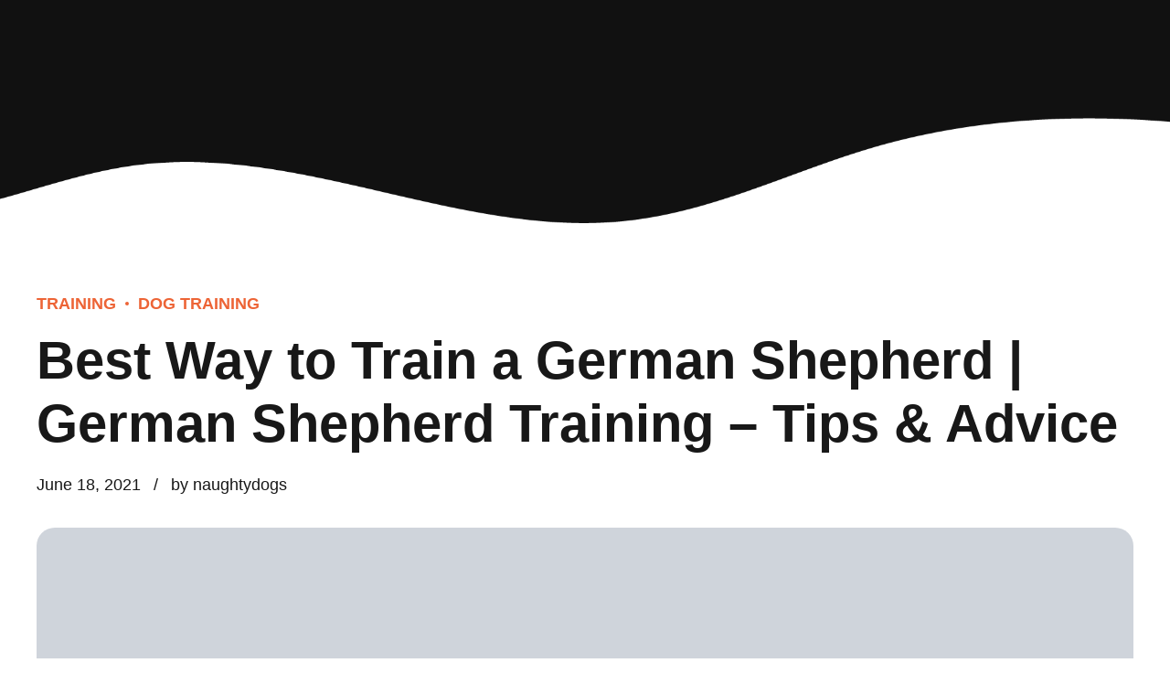

--- FILE ---
content_type: text/html; charset=UTF-8
request_url: https://dogsshop.in/best-way-to-train-a-german-shepherd-german-shepherd-training-tips-advice/
body_size: 70481
content:
<!DOCTYPE html><html lang="en-US" prefix="og: https://ogp.me/ns#" data-bt-theme="Pawsitive 1.2.7"><head><script data-no-optimize="1">var litespeed_docref=sessionStorage.getItem("litespeed_docref");litespeed_docref&&(Object.defineProperty(document,"referrer",{get:function(){return litespeed_docref}}),sessionStorage.removeItem("litespeed_docref"));</script> <meta charset="UTF-8"><meta name="viewport" content="width=device-width, initial-scale=1, maximum-scale=5, user-scalable=yes"><meta name="mobile-web-app-capable" content="yes"><meta name="apple-mobile-web-app-capable" content="yes"><title>Best Way to Train a German Shepherd | German Shepherd Training - Tips &amp; Advice - Naughty Dogs</title><meta name="description" content="Learn more about your German Shepherd and discover the tailored products available. Healthy Nutrition. Specialised Distribution. Science Based Nutrition. How to Discipline a German Shepherd Puppy (12 Best Training Tips)"/><meta name="robots" content="follow, index, max-snippet:-1, max-video-preview:-1, max-image-preview:large"/><link rel="canonical" href="https://dogsshop.in/best-way-to-train-a-german-shepherd-german-shepherd-training-tips-advice/" /><meta property="og:locale" content="en_US" /><meta property="og:type" content="article" /><meta property="og:title" content="Best Way to Train a German Shepherd | German Shepherd Training - Tips &amp; Advice - Naughty Dogs" /><meta property="og:description" content="Learn more about your German Shepherd and discover the tailored products available. Healthy Nutrition. Specialised Distribution. Science Based Nutrition. How to Discipline a German Shepherd Puppy (12 Best Training Tips)" /><meta property="og:url" content="https://dogsshop.in/best-way-to-train-a-german-shepherd-german-shepherd-training-tips-advice/" /><meta property="og:site_name" content="Naughty Dogs" /><meta property="article:publisher" content="https://www.facebook.com/naughydogs" /><meta property="article:tag" content="german" /><meta property="article:tag" content="shepherd" /><meta property="article:tag" content="Training" /><meta property="article:section" content="Training" /><meta property="og:updated_time" content="2021-08-08T16:35:34+05:30" /><meta property="og:image" content="https://dogsshop.in/wp-content/uploads/2021/06/german-shephard-breed.jpg" /><meta property="og:image:secure_url" content="https://dogsshop.in/wp-content/uploads/2021/06/german-shephard-breed.jpg" /><meta property="og:image:width" content="2000" /><meta property="og:image:height" content="2000" /><meta property="og:image:alt" content="german shepherd puppy" /><meta property="og:image:type" content="image/jpeg" /><meta property="article:published_time" content="2021-06-18T13:17:58+05:30" /><meta property="article:modified_time" content="2021-08-08T16:35:34+05:30" /><meta name="twitter:card" content="summary_large_image" /><meta name="twitter:title" content="Best Way to Train a German Shepherd | German Shepherd Training - Tips &amp; Advice - Naughty Dogs" /><meta name="twitter:description" content="Learn more about your German Shepherd and discover the tailored products available. Healthy Nutrition. Specialised Distribution. Science Based Nutrition. How to Discipline a German Shepherd Puppy (12 Best Training Tips)" /><meta name="twitter:site" content="@NaughtyDogs1" /><meta name="twitter:creator" content="@NaughtyDogs1" /><meta name="twitter:image" content="https://dogsshop.in/wp-content/uploads/2021/06/german-shephard-breed.jpg" /><meta name="twitter:label1" content="Written by" /><meta name="twitter:data1" content="naughtydogs" /><meta name="twitter:label2" content="Time to read" /><meta name="twitter:data2" content="8 minutes" /> <script type="application/ld+json" class="rank-math-schema-pro">{"@context":"https://schema.org","@graph":[{"@type":["PetStore","Organization"],"@id":"https://dogsshop.in/#organization","name":"Naughty Dogs","url":"https://dogsshop.in","sameAs":["https://www.facebook.com/naughydogs","https://twitter.com/NaughtyDogs1","https://www.instagram.com/naughtydogs89/","https://www.pinterest.co.uk/naughtydogs89","https://www.youtube.com/channel/UCiWy8mF3FEWfm43PpnaERJA"],"logo":{"@type":"ImageObject","@id":"https://dogsshop.in/#logo","url":"https://dogsshop.in/wp-content/uploads/2021/04/cropped-Naughty-Dogs-Without-Text-Logo-1.png","contentUrl":"https://dogsshop.in/wp-content/uploads/2021/04/cropped-Naughty-Dogs-Without-Text-Logo-1.png","caption":"Naughty Dogs","inLanguage":"en-US","width":"512","height":"512"},"openingHours":["Monday,Tuesday,Wednesday,Thursday,Friday,Saturday,Sunday 09:00-17:00"],"image":{"@id":"https://dogsshop.in/#logo"}},{"@type":"WebSite","@id":"https://dogsshop.in/#website","url":"https://dogsshop.in","name":"Naughty Dogs","publisher":{"@id":"https://dogsshop.in/#organization"},"inLanguage":"en-US"},{"@type":"ImageObject","@id":"https://dogsshop.in/wp-content/uploads/2021/06/german-shephard-breed.jpg","url":"https://dogsshop.in/wp-content/uploads/2021/06/german-shephard-breed.jpg","width":"2000","height":"2000","caption":"german shepherd puppy","inLanguage":"en-US"},{"@type":"BreadcrumbList","@id":"https://dogsshop.in/best-way-to-train-a-german-shepherd-german-shepherd-training-tips-advice/#breadcrumb","itemListElement":[{"@type":"ListItem","position":"1","item":{"@id":"https://dogsshop.in","name":"Home"}},{"@type":"ListItem","position":"2","item":{"@id":"https://dogsshop.in/best-way-to-train-a-german-shepherd-german-shepherd-training-tips-advice/","name":"Best Way to Train a German Shepherd | German Shepherd Training &#8211; Tips &#038; Advice"}}]},{"@type":"WebPage","@id":"https://dogsshop.in/best-way-to-train-a-german-shepherd-german-shepherd-training-tips-advice/#webpage","url":"https://dogsshop.in/best-way-to-train-a-german-shepherd-german-shepherd-training-tips-advice/","name":"Best Way to Train a German Shepherd | German Shepherd Training - Tips &amp; Advice - Naughty Dogs","datePublished":"2021-06-18T13:17:58+05:30","dateModified":"2021-08-08T16:35:34+05:30","isPartOf":{"@id":"https://dogsshop.in/#website"},"primaryImageOfPage":{"@id":"https://dogsshop.in/wp-content/uploads/2021/06/german-shephard-breed.jpg"},"inLanguage":"en-US","breadcrumb":{"@id":"https://dogsshop.in/best-way-to-train-a-german-shepherd-german-shepherd-training-tips-advice/#breadcrumb"}},{"@type":"Person","@id":"https://dogsshop.in/best-way-to-train-a-german-shepherd-german-shepherd-training-tips-advice/#author","name":"naughtydogs","image":{"@type":"ImageObject","@id":"https://dogsshop.in/wp-content/litespeed/avatar/f2782d6dd8d99c102b688a6c4004a2d5.jpg?ver=1768628429","url":"https://dogsshop.in/wp-content/litespeed/avatar/f2782d6dd8d99c102b688a6c4004a2d5.jpg?ver=1768628429","caption":"naughtydogs","inLanguage":"en-US"},"sameAs":["https://dogsshop.in"],"worksFor":{"@id":"https://dogsshop.in/#organization"}},{"@type":"BlogPosting","headline":"Best Way to Train a German Shepherd | German Shepherd Training - Tips &amp; Advice - Naughty Dogs","keywords":"german shepherd training, german shepherd price, german shepherd training in hindi, german shepherd puppies, german shepherd training commands","datePublished":"2021-06-18T13:17:58+05:30","dateModified":"2021-08-08T16:35:34+05:30","author":{"@id":"https://dogsshop.in/best-way-to-train-a-german-shepherd-german-shepherd-training-tips-advice/#author","name":"naughtydogs"},"publisher":{"@id":"https://dogsshop.in/#organization"},"description":"Learn more about your German Shepherd and discover the tailored products available. Healthy Nutrition. Specialised Distribution. Science Based Nutrition. How to Discipline a German Shepherd Puppy (12 Best Training Tips)","name":"Best Way to Train a German Shepherd | German Shepherd Training - Tips &amp; Advice - Naughty Dogs","@id":"https://dogsshop.in/best-way-to-train-a-german-shepherd-german-shepherd-training-tips-advice/#richSnippet","isPartOf":{"@id":"https://dogsshop.in/best-way-to-train-a-german-shepherd-german-shepherd-training-tips-advice/#webpage"},"image":{"@id":"https://dogsshop.in/wp-content/uploads/2021/06/german-shephard-breed.jpg"},"inLanguage":"en-US","mainEntityOfPage":{"@id":"https://dogsshop.in/best-way-to-train-a-german-shepherd-german-shepherd-training-tips-advice/#webpage"}}]}</script> <link rel='dns-prefetch' href='//fonts.googleapis.com' /><link rel="alternate" type="application/rss+xml" title="Naughty Dogs &raquo; Feed" href="https://dogsshop.in/feed/" /><link rel="alternate" type="application/rss+xml" title="Naughty Dogs &raquo; Comments Feed" href="https://dogsshop.in/comments/feed/" /><link rel="alternate" type="application/rss+xml" title="Naughty Dogs &raquo; Best Way to Train a German Shepherd | German Shepherd Training &#8211; Tips &#038; Advice Comments Feed" href="https://dogsshop.in/best-way-to-train-a-german-shepherd-german-shepherd-training-tips-advice/feed/" /><link rel="alternate" title="oEmbed (JSON)" type="application/json+oembed" href="https://dogsshop.in/wp-json/oembed/1.0/embed?url=https%3A%2F%2Fdogsshop.in%2Fbest-way-to-train-a-german-shepherd-german-shepherd-training-tips-advice%2F" /><link rel="alternate" title="oEmbed (XML)" type="text/xml+oembed" href="https://dogsshop.in/wp-json/oembed/1.0/embed?url=https%3A%2F%2Fdogsshop.in%2Fbest-way-to-train-a-german-shepherd-german-shepherd-training-tips-advice%2F&#038;format=xml" /><style id='wp-img-auto-sizes-contain-inline-css' type='text/css'>img:is([sizes=auto i],[sizes^="auto," i]){contain-intrinsic-size:3000px 1500px}
/*# sourceURL=wp-img-auto-sizes-contain-inline-css */</style><link data-optimized="2" rel="stylesheet" href="https://dogsshop.in/wp-content/litespeed/css/68706a14b35a0b0daeb4270d348412aa.css?ver=8ede1" /><style id='global-styles-inline-css' type='text/css'>:root{--wp--preset--aspect-ratio--square: 1;--wp--preset--aspect-ratio--4-3: 4/3;--wp--preset--aspect-ratio--3-4: 3/4;--wp--preset--aspect-ratio--3-2: 3/2;--wp--preset--aspect-ratio--2-3: 2/3;--wp--preset--aspect-ratio--16-9: 16/9;--wp--preset--aspect-ratio--9-16: 9/16;--wp--preset--color--black: #000000;--wp--preset--color--cyan-bluish-gray: #abb8c3;--wp--preset--color--white: #ffffff;--wp--preset--color--pale-pink: #f78da7;--wp--preset--color--vivid-red: #cf2e2e;--wp--preset--color--luminous-vivid-orange: #ff6900;--wp--preset--color--luminous-vivid-amber: #fcb900;--wp--preset--color--light-green-cyan: #7bdcb5;--wp--preset--color--vivid-green-cyan: #00d084;--wp--preset--color--pale-cyan-blue: #8ed1fc;--wp--preset--color--vivid-cyan-blue: #0693e3;--wp--preset--color--vivid-purple: #9b51e0;--wp--preset--gradient--vivid-cyan-blue-to-vivid-purple: linear-gradient(135deg,rgb(6,147,227) 0%,rgb(155,81,224) 100%);--wp--preset--gradient--light-green-cyan-to-vivid-green-cyan: linear-gradient(135deg,rgb(122,220,180) 0%,rgb(0,208,130) 100%);--wp--preset--gradient--luminous-vivid-amber-to-luminous-vivid-orange: linear-gradient(135deg,rgb(252,185,0) 0%,rgb(255,105,0) 100%);--wp--preset--gradient--luminous-vivid-orange-to-vivid-red: linear-gradient(135deg,rgb(255,105,0) 0%,rgb(207,46,46) 100%);--wp--preset--gradient--very-light-gray-to-cyan-bluish-gray: linear-gradient(135deg,rgb(238,238,238) 0%,rgb(169,184,195) 100%);--wp--preset--gradient--cool-to-warm-spectrum: linear-gradient(135deg,rgb(74,234,220) 0%,rgb(151,120,209) 20%,rgb(207,42,186) 40%,rgb(238,44,130) 60%,rgb(251,105,98) 80%,rgb(254,248,76) 100%);--wp--preset--gradient--blush-light-purple: linear-gradient(135deg,rgb(255,206,236) 0%,rgb(152,150,240) 100%);--wp--preset--gradient--blush-bordeaux: linear-gradient(135deg,rgb(254,205,165) 0%,rgb(254,45,45) 50%,rgb(107,0,62) 100%);--wp--preset--gradient--luminous-dusk: linear-gradient(135deg,rgb(255,203,112) 0%,rgb(199,81,192) 50%,rgb(65,88,208) 100%);--wp--preset--gradient--pale-ocean: linear-gradient(135deg,rgb(255,245,203) 0%,rgb(182,227,212) 50%,rgb(51,167,181) 100%);--wp--preset--gradient--electric-grass: linear-gradient(135deg,rgb(202,248,128) 0%,rgb(113,206,126) 100%);--wp--preset--gradient--midnight: linear-gradient(135deg,rgb(2,3,129) 0%,rgb(40,116,252) 100%);--wp--preset--font-size--small: 13px;--wp--preset--font-size--medium: 20px;--wp--preset--font-size--large: 36px;--wp--preset--font-size--x-large: 42px;--wp--preset--spacing--20: 0.44rem;--wp--preset--spacing--30: 0.67rem;--wp--preset--spacing--40: 1rem;--wp--preset--spacing--50: 1.5rem;--wp--preset--spacing--60: 2.25rem;--wp--preset--spacing--70: 3.38rem;--wp--preset--spacing--80: 5.06rem;--wp--preset--shadow--natural: 6px 6px 9px rgba(0, 0, 0, 0.2);--wp--preset--shadow--deep: 12px 12px 50px rgba(0, 0, 0, 0.4);--wp--preset--shadow--sharp: 6px 6px 0px rgba(0, 0, 0, 0.2);--wp--preset--shadow--outlined: 6px 6px 0px -3px rgb(255, 255, 255), 6px 6px rgb(0, 0, 0);--wp--preset--shadow--crisp: 6px 6px 0px rgb(0, 0, 0);}:where(.is-layout-flex){gap: 0.5em;}:where(.is-layout-grid){gap: 0.5em;}body .is-layout-flex{display: flex;}.is-layout-flex{flex-wrap: wrap;align-items: center;}.is-layout-flex > :is(*, div){margin: 0;}body .is-layout-grid{display: grid;}.is-layout-grid > :is(*, div){margin: 0;}:where(.wp-block-columns.is-layout-flex){gap: 2em;}:where(.wp-block-columns.is-layout-grid){gap: 2em;}:where(.wp-block-post-template.is-layout-flex){gap: 1.25em;}:where(.wp-block-post-template.is-layout-grid){gap: 1.25em;}.has-black-color{color: var(--wp--preset--color--black) !important;}.has-cyan-bluish-gray-color{color: var(--wp--preset--color--cyan-bluish-gray) !important;}.has-white-color{color: var(--wp--preset--color--white) !important;}.has-pale-pink-color{color: var(--wp--preset--color--pale-pink) !important;}.has-vivid-red-color{color: var(--wp--preset--color--vivid-red) !important;}.has-luminous-vivid-orange-color{color: var(--wp--preset--color--luminous-vivid-orange) !important;}.has-luminous-vivid-amber-color{color: var(--wp--preset--color--luminous-vivid-amber) !important;}.has-light-green-cyan-color{color: var(--wp--preset--color--light-green-cyan) !important;}.has-vivid-green-cyan-color{color: var(--wp--preset--color--vivid-green-cyan) !important;}.has-pale-cyan-blue-color{color: var(--wp--preset--color--pale-cyan-blue) !important;}.has-vivid-cyan-blue-color{color: var(--wp--preset--color--vivid-cyan-blue) !important;}.has-vivid-purple-color{color: var(--wp--preset--color--vivid-purple) !important;}.has-black-background-color{background-color: var(--wp--preset--color--black) !important;}.has-cyan-bluish-gray-background-color{background-color: var(--wp--preset--color--cyan-bluish-gray) !important;}.has-white-background-color{background-color: var(--wp--preset--color--white) !important;}.has-pale-pink-background-color{background-color: var(--wp--preset--color--pale-pink) !important;}.has-vivid-red-background-color{background-color: var(--wp--preset--color--vivid-red) !important;}.has-luminous-vivid-orange-background-color{background-color: var(--wp--preset--color--luminous-vivid-orange) !important;}.has-luminous-vivid-amber-background-color{background-color: var(--wp--preset--color--luminous-vivid-amber) !important;}.has-light-green-cyan-background-color{background-color: var(--wp--preset--color--light-green-cyan) !important;}.has-vivid-green-cyan-background-color{background-color: var(--wp--preset--color--vivid-green-cyan) !important;}.has-pale-cyan-blue-background-color{background-color: var(--wp--preset--color--pale-cyan-blue) !important;}.has-vivid-cyan-blue-background-color{background-color: var(--wp--preset--color--vivid-cyan-blue) !important;}.has-vivid-purple-background-color{background-color: var(--wp--preset--color--vivid-purple) !important;}.has-black-border-color{border-color: var(--wp--preset--color--black) !important;}.has-cyan-bluish-gray-border-color{border-color: var(--wp--preset--color--cyan-bluish-gray) !important;}.has-white-border-color{border-color: var(--wp--preset--color--white) !important;}.has-pale-pink-border-color{border-color: var(--wp--preset--color--pale-pink) !important;}.has-vivid-red-border-color{border-color: var(--wp--preset--color--vivid-red) !important;}.has-luminous-vivid-orange-border-color{border-color: var(--wp--preset--color--luminous-vivid-orange) !important;}.has-luminous-vivid-amber-border-color{border-color: var(--wp--preset--color--luminous-vivid-amber) !important;}.has-light-green-cyan-border-color{border-color: var(--wp--preset--color--light-green-cyan) !important;}.has-vivid-green-cyan-border-color{border-color: var(--wp--preset--color--vivid-green-cyan) !important;}.has-pale-cyan-blue-border-color{border-color: var(--wp--preset--color--pale-cyan-blue) !important;}.has-vivid-cyan-blue-border-color{border-color: var(--wp--preset--color--vivid-cyan-blue) !important;}.has-vivid-purple-border-color{border-color: var(--wp--preset--color--vivid-purple) !important;}.has-vivid-cyan-blue-to-vivid-purple-gradient-background{background: var(--wp--preset--gradient--vivid-cyan-blue-to-vivid-purple) !important;}.has-light-green-cyan-to-vivid-green-cyan-gradient-background{background: var(--wp--preset--gradient--light-green-cyan-to-vivid-green-cyan) !important;}.has-luminous-vivid-amber-to-luminous-vivid-orange-gradient-background{background: var(--wp--preset--gradient--luminous-vivid-amber-to-luminous-vivid-orange) !important;}.has-luminous-vivid-orange-to-vivid-red-gradient-background{background: var(--wp--preset--gradient--luminous-vivid-orange-to-vivid-red) !important;}.has-very-light-gray-to-cyan-bluish-gray-gradient-background{background: var(--wp--preset--gradient--very-light-gray-to-cyan-bluish-gray) !important;}.has-cool-to-warm-spectrum-gradient-background{background: var(--wp--preset--gradient--cool-to-warm-spectrum) !important;}.has-blush-light-purple-gradient-background{background: var(--wp--preset--gradient--blush-light-purple) !important;}.has-blush-bordeaux-gradient-background{background: var(--wp--preset--gradient--blush-bordeaux) !important;}.has-luminous-dusk-gradient-background{background: var(--wp--preset--gradient--luminous-dusk) !important;}.has-pale-ocean-gradient-background{background: var(--wp--preset--gradient--pale-ocean) !important;}.has-electric-grass-gradient-background{background: var(--wp--preset--gradient--electric-grass) !important;}.has-midnight-gradient-background{background: var(--wp--preset--gradient--midnight) !important;}.has-small-font-size{font-size: var(--wp--preset--font-size--small) !important;}.has-medium-font-size{font-size: var(--wp--preset--font-size--medium) !important;}.has-large-font-size{font-size: var(--wp--preset--font-size--large) !important;}.has-x-large-font-size{font-size: var(--wp--preset--font-size--x-large) !important;}
/*# sourceURL=global-styles-inline-css */</style><style id='classic-theme-styles-inline-css' type='text/css'>/*! This file is auto-generated */
.wp-block-button__link{color:#fff;background-color:#32373c;border-radius:9999px;box-shadow:none;text-decoration:none;padding:calc(.667em + 2px) calc(1.333em + 2px);font-size:1.125em}.wp-block-file__button{background:#32373c;color:#fff;text-decoration:none}
/*# sourceURL=/wp-includes/css/classic-themes.min.css */</style><style id='woocommerce-inline-inline-css' type='text/css'>.woocommerce form .form-row .required { visibility: visible; }
/*# sourceURL=woocommerce-inline-inline-css */</style><style id='ez-toc-inline-css' type='text/css'>div#ez-toc-container .ez-toc-title {font-size: 120%;}div#ez-toc-container .ez-toc-title {font-weight: 500;}div#ez-toc-container ul li , div#ez-toc-container ul li a {font-size: 95%;}div#ez-toc-container ul li , div#ez-toc-container ul li a {font-weight: 500;}div#ez-toc-container nav ul ul li {font-size: 90%;}.ez-toc-box-title {font-weight: bold; margin-bottom: 10px; text-align: center; text-transform: uppercase; letter-spacing: 1px; color: #666; padding-bottom: 5px;position:absolute;top:-4%;left:5%;background-color: inherit;transition: top 0.3s ease;}.ez-toc-box-title.toc-closed {top:-25%;}
.ez-toc-container-direction {direction: ltr;}.ez-toc-counter ul{counter-reset: item ;}.ez-toc-counter nav ul li a::before {content: counters(item, '.', decimal) '. ';display: inline-block;counter-increment: item;flex-grow: 0;flex-shrink: 0;margin-right: .2em; float: left; }.ez-toc-widget-direction {direction: ltr;}.ez-toc-widget-container ul{counter-reset: item ;}.ez-toc-widget-container nav ul li a::before {content: counters(item, '.', decimal) '. ';display: inline-block;counter-increment: item;flex-grow: 0;flex-shrink: 0;margin-right: .2em; float: left; }
/*# sourceURL=ez-toc-inline-css */</style><style id='pawsitive-style-inline-css' type='text/css'>select, input{font-family: "Nunito Sans",Arial,Helvetica,sans-serif;} input[type='submit']{ font-family: "Nunito Sans",Arial,Helvetica,sans-serif; -webkit-box-shadow: 0 0 0 3em #ed6436 inset; box-shadow: 0 0 0 3em #ed6436 inset;} input[type='submit']:hover{-webkit-box-shadow: 0 0 0 2px #ed6436 inset; box-shadow: 0 0 0 2px #ed6436 inset; color: #ed6436;} .fancy-select ul.options li:hover{color: #ed6436;} input:not([type='checkbox']):not([type='radio']):not([type='submit']):focus, textarea:focus, .fancy-select .trigger.open{border: 1px solid #ed6436;} .btContent a{color: #ed6436;} a:hover{ color: #ed6436;} .btText a{color: #ed6436;} body{font-family: "Nunito Sans",Arial,Helvetica,sans-serif;} h1, h2, h3, h4, h5, h6{font-family: "Nunito",Arial,Helvetica,sans-serif;} blockquote{ font-family: "Nunito",Arial,Helvetica,sans-serif;} blockquote:before{ color: #ed6436;} .btContentHolder table thead th{ background-color: #ed6436;} .btAccentDarkHeader .btPreloader .animation > div:first-child, .btLightAccentHeader .btPreloader .animation > div:first-child, .btTransparentLightHeader .btPreloader .animation > div:first-child{ background-color: #ed6436;} .btPreloader .animation .preloaderLogo{height: 70px;} .btLoader:before{ background-color: #ed6436; -webkit-box-shadow: 30px 0 0 #ffbaa0; box-shadow: 30px 0 0 #ffbaa0;} .btLoader:after{ background-color: #82c55b; -webkit-box-shadow: 30px 0 0 #a6eff8; box-shadow: 30px 0 0 #a6eff8;} @-webkit-keyframes ball1{0%{-webkit-box-shadow: 30px 0 0 #ffbaa0; box-shadow: 30px 0 0 #ffbaa0;} 50%{-webkit-box-shadow: 0 0 0 #ffbaa0; box-shadow: 0 0 0 #ffbaa0;} 100%{-webkit-box-shadow: 30px 0 0 #ffbaa0; box-shadow: 30px 0 0 #ffbaa0;} }@-moz-keyframes ball1{0%{box-shadow: 30px 0 0 #ffbaa0;} 50%{box-shadow: 0 0 0 #ffbaa0;} 100%{box-shadow: 30px 0 0 #ffbaa0;} }@keyframes ball1{0%{-webkit-box-shadow: 30px 0 0 #ffbaa0; box-shadow: 30px 0 0 #ffbaa0;} 50%{-webkit-box-shadow: 0 0 0 #ffbaa0; box-shadow: 0 0 0 #ffbaa0;} 100%{-webkit-box-shadow: 30px 0 0 #ffbaa0; box-shadow: 30px 0 0 #ffbaa0;} }@-webkit-keyframes ball2{0%{-webkit-box-shadow: 30px 0 0 #a6eff8; box-shadow: 30px 0 0 #a6eff8;} 50%{-webkit-box-shadow: 0 0 0 #a6eff8; box-shadow: 0 0 0 #a6eff8;} 100%{-webkit-box-shadow: 30px 0 0 #a6eff8; box-shadow: 30px 0 0 #a6eff8;} }@-moz-keyframes ball2{0%{box-shadow: 30px 0 0 #a6eff8;} 50%{box-shadow: 0 0 0 #a6eff8;} 100%{box-shadow: 30px 0 0 #a6eff8;} }@keyframes ball2{0%{-webkit-box-shadow: 30px 0 0 #a6eff8; box-shadow: 30px 0 0 #a6eff8;} 50%{-webkit-box-shadow: 0 0 0 #a6eff8; box-shadow: 0 0 0 #a6eff8;} 100%{-webkit-box-shadow: 30px 0 0 #a6eff8; box-shadow: 30px 0 0 #a6eff8;} }body.error404 .btErrorPage .port .bt_bb_button.bt_bb_style_outline a{ -webkit-box-shadow: 0 0 0 2px #ed6436 inset; box-shadow: 0 0 0 2px #ed6436 inset;} body.error404 .btErrorPage .port .bt_bb_button.bt_bb_style_outline a:hover{-webkit-box-shadow: 0 0 0 3em #ed6436 inset; box-shadow: 0 0 0 3em #ed6436 inset;} .btNoSearchResults .bt_bb_port #searchform input[type='submit']{ -webkit-box-shadow: 0 0 0 3em #ed6436 inset; box-shadow: 0 0 0 3em #ed6436 inset;} .btNoSearchResults .bt_bb_port #searchform input[type='submit']:hover{ -webkit-box-shadow: 0 0 0 2px #ed6436 inset; box-shadow: 0 0 0 2px #ed6436 inset; color: #ed6436;} .btNoSearchResults .bt_bb_port .bt_bb_button.bt_bb_style_filled a{ -webkit-box-shadow: 0 0 0 3em #ed6436 inset; box-shadow: 0 0 0 3em #ed6436 inset;} .btNoSearchResults .bt_bb_port .bt_bb_button.bt_bb_style_filled a:hover{-webkit-box-shadow: 0 0 0 2px #ed6436 inset; box-shadow: 0 0 0 2px #ed6436 inset; color: #ed6436;} .mainHeader{ font-family: "Nunito Sans",Arial,Helvetica,sans-serif;} .mainHeader a:hover{color: #ed6436;} .btLightAccentHeader .mainHeader a:hover{color: #82c55b;} .menuPort{font-family: "Nunito Sans",Arial,Helvetica,sans-serif;} .menuPort nav ul li a:hover{color: #ed6436;} .btLightAccentHeader .menuPort nav ul li a:hover{color: #82c55b;} .menuPort nav > ul > li > a{line-height: 70px;} .btTextLogo{font-family: "Nunito",Arial,Helvetica,sans-serif; line-height: 70px;} .btLogoArea .logo img{height: 70px;} .btTransparentDarkHeader .btHorizontalMenuTrigger:hover .bt_bb_icon:before, .btTransparentLightHeader .btHorizontalMenuTrigger:hover .bt_bb_icon:before, .btAccentLightHeader .btHorizontalMenuTrigger:hover .bt_bb_icon:before, .btAccentDarkHeader .btHorizontalMenuTrigger:hover .bt_bb_icon:before, .btLightDarkHeader .btHorizontalMenuTrigger:hover .bt_bb_icon:before, .btHasAltLogo.btStickyHeaderActive .btHorizontalMenuTrigger:hover .bt_bb_icon:before, .btTransparentDarkHeader .btHorizontalMenuTrigger:hover .bt_bb_icon:after, .btTransparentLightHeader .btHorizontalMenuTrigger:hover .bt_bb_icon:after, .btAccentLightHeader .btHorizontalMenuTrigger:hover .bt_bb_icon:after, .btAccentDarkHeader .btHorizontalMenuTrigger:hover .bt_bb_icon:after, .btLightDarkHeader .btHorizontalMenuTrigger:hover .bt_bb_icon:after, .btHasAltLogo.btStickyHeaderActive .btHorizontalMenuTrigger:hover .bt_bb_icon:after{border-top-color: #ed6436;} .btTransparentDarkHeader .btHorizontalMenuTrigger:hover .bt_bb_icon .bt_bb_icon_holder:before, .btTransparentLightHeader .btHorizontalMenuTrigger:hover .bt_bb_icon .bt_bb_icon_holder:before, .btAccentLightHeader .btHorizontalMenuTrigger:hover .bt_bb_icon .bt_bb_icon_holder:before, .btAccentDarkHeader .btHorizontalMenuTrigger:hover .bt_bb_icon .bt_bb_icon_holder:before, .btLightDarkHeader .btHorizontalMenuTrigger:hover .bt_bb_icon .bt_bb_icon_holder:before, .btHasAltLogo.btStickyHeaderActive .btHorizontalMenuTrigger:hover .bt_bb_icon .bt_bb_icon_holder:before{border-top-color: #ed6436;} .btMenuHorizontal .menuPort nav > ul > li > a:after{ background-color: #ed6436;} .btMenuHorizontal .menuPort nav > ul > li li.current-menu-ancestor > a, .btMenuHorizontal .menuPort nav > ul > li li.current-menu-item > a{color: #ed6436;} .btMenuHorizontal .menuPort nav > ul > li.current-menu-ancestor li.current-menu-ancestor > a, .btMenuHorizontal .menuPort nav > ul > li.current-menu-ancestor li.current-menu-item > a, .btMenuHorizontal .menuPort nav > ul > li.current-menu-item li.current-menu-ancestor > a, .btMenuHorizontal .menuPort nav > ul > li.current-menu-item li.current-menu-item > a, .btMenuHorizontal .menuPort nav > ul > li.on li.current-menu-ancestor > a, .btMenuHorizontal .menuPort nav > ul > li.on li.current-menu-item > a{color: #ed6436;} .btMenuHorizontal .menuPort nav > ul > li:not(.btMenuWideDropdown) > ul > li.menu-item-has-children > a:before{ background-color: #ed6436;} .btMenuHorizontal .menuPort ul ul li a:hover{color: #ed6436;} body.btMenuHorizontal .subToggler{ line-height: 70px;} html:not(.touch) body.btMenuHorizontal .menuPort > nav > ul > li.btMenuWideDropdown > ul > li > a:after{ background-color: #ed6436;} .btMenuHorizontal .topBar .topBarPort .topTools .btIconWidget.btAccentIconWidget.btWidgetWithText .btIconWidgetTitle{color: #ed6436;} .btMenuHorizontal .topBarInMenu{ height: 70px;} .btAccentLightHeader .btBelowLogoArea, .btAccentLightHeader .topBar{background-color: #ed6436;} .btAccentLightHeader .btBelowLogoArea a:hover, .btAccentLightHeader .topBar a:hover{color: #82c55b;} .btAccentDarkHeader .btBelowLogoArea, .btAccentDarkHeader .topBar{background-color: #ed6436;} .btAccentDarkHeader .btBelowLogoArea a:hover, .btAccentDarkHeader .topBar a:hover{color: #82c55b;} .btLightAccentHeader .btLogoArea, .btLightAccentHeader .btVerticalHeaderTop{background-color: #ed6436;} .btLightAccentHeader .btBelowLogoArea a:hover, .btLightAccentHeader .topBar a:hover{color: #ed6436;} .btLightAccentHeader.btMenuHorizontal.btBelowMenu .mainHeader .btLogoArea{background-color: #ed6436;} .btStickyHeaderActive.btMenuHorizontal .mainHeader .btLogoArea .logo img{height: -webkit-calc(70px*0.8); height: -moz-calc(70px*0.8); height: calc(70px*0.8);} .btStickyHeaderActive.btMenuHorizontal .mainHeader .btLogoArea .btTextLogo{ line-height: -webkit-calc(70px*0.8); line-height: -moz-calc(70px*0.8); line-height: calc(70px*0.8);} .btStickyHeaderActive.btMenuHorizontal .mainHeader .btLogoArea .menuPort nav > ul > li > a, .btStickyHeaderActive.btMenuHorizontal .mainHeader .btLogoArea .menuPort nav > ul > li > .subToggler{line-height: -webkit-calc(70px*0.8); line-height: -moz-calc(70px*0.8); line-height: calc(70px*0.8);} .btStickyHeaderActive.btMenuHorizontal .mainHeader .btLogoArea .topBarInMenu{height: -webkit-calc(70px*0.8); height: -moz-calc(70px*0.8); height: calc(70px*0.8);} .btTransparentDarkHeader .btVerticalMenuTrigger:hover .bt_bb_icon:before, .btTransparentLightHeader .btVerticalMenuTrigger:hover .bt_bb_icon:before, .btAccentLightHeader .btVerticalMenuTrigger:hover .bt_bb_icon:before, .btAccentDarkHeader .btVerticalMenuTrigger:hover .bt_bb_icon:before, .btLightDarkHeader .btVerticalMenuTrigger:hover .bt_bb_icon:before, .btHasAltLogo.btStickyHeaderActive .btVerticalMenuTrigger:hover .bt_bb_icon:before, .btTransparentDarkHeader .btVerticalMenuTrigger:hover .bt_bb_icon:after, .btTransparentLightHeader .btVerticalMenuTrigger:hover .bt_bb_icon:after, .btAccentLightHeader .btVerticalMenuTrigger:hover .bt_bb_icon:after, .btAccentDarkHeader .btVerticalMenuTrigger:hover .bt_bb_icon:after, .btLightDarkHeader .btVerticalMenuTrigger:hover .bt_bb_icon:after, .btHasAltLogo.btStickyHeaderActive .btVerticalMenuTrigger:hover .bt_bb_icon:after{border-top-color: #ed6436;} .btTransparentDarkHeader .btVerticalMenuTrigger:hover .bt_bb_icon .bt_bb_icon_holder:before, .btTransparentLightHeader .btVerticalMenuTrigger:hover .bt_bb_icon .bt_bb_icon_holder:before, .btAccentLightHeader .btVerticalMenuTrigger:hover .bt_bb_icon .bt_bb_icon_holder:before, .btAccentDarkHeader .btVerticalMenuTrigger:hover .bt_bb_icon .bt_bb_icon_holder:before, .btLightDarkHeader .btVerticalMenuTrigger:hover .bt_bb_icon .bt_bb_icon_holder:before, .btHasAltLogo.btStickyHeaderActive .btVerticalMenuTrigger:hover .bt_bb_icon .bt_bb_icon_holder:before{border-top-color: #ed6436;} .btMenuVertical .mainHeader .btCloseVertical:before:hover{color: #ed6436;} .btMenuHorizontal .topBarInLogoArea{ height: 70px;} .btMenuHorizontal .topBarInLogoArea .topBarInLogoAreaCell{border: 0 solid #ed6436;} .btMenuVertical .mainHeader .btCloseVertical:before:hover{color: #ed6436;} .btDarkSkin .btSiteFooterCopyMenu .port:before, .btLightSkin .btDarkSkin .btSiteFooterCopyMenu .port:before, .btDarkSkin.btLightSkin .btDarkSkin .btSiteFooterCopyMenu .port:before{background-color: #ed6436;} .btContent .btArticleHeadline .bt_bb_headline a:hover{color: #ed6436;} .btPostSingleItemStandard .btArticleShareEtc > div.btReadMoreColumn .bt_bb_button a{ -webkit-box-shadow: 0 0 0 3em #ed6436 inset; box-shadow: 0 0 0 3em #ed6436 inset;} .btPostSingleItemStandard .btArticleShareEtc > div.btReadMoreColumn .bt_bb_button:hover a{-webkit-box-shadow: 0 0 0 2px #ed6436 inset; box-shadow: 0 0 0 2px #ed6436 inset;} .btMediaBox.btQuote:before, .btMediaBox.btLink:before{ background-color: #ed6436;} .sticky.btArticleListItem .btArticleHeadline h1 .bt_bb_headline_content span a:after, .sticky.btArticleListItem .btArticleHeadline h2 .bt_bb_headline_content span a:after, .sticky.btArticleListItem .btArticleHeadline h3 .bt_bb_headline_content span a:after, .sticky.btArticleListItem .btArticleHeadline h4 .bt_bb_headline_content span a:after, .sticky.btArticleListItem .btArticleHeadline h5 .bt_bb_headline_content span a:after, .sticky.btArticleListItem .btArticleHeadline h6 .bt_bb_headline_content span a:after, .sticky.btArticleListItem .btArticleHeadline h7 .bt_bb_headline_content span a:after, .sticky.btArticleListItem .btArticleHeadline h8 .bt_bb_headline_content span a:after{ color: #ed6436;} .post-password-form p:first-child{color: #82c55b;} .post-password-form p:nth-child(2) input[type="submit"]{ background: #ed6436;} .btPagination{font-family: "Nunito Sans",Arial,Helvetica,sans-serif;} .btPagination .paging a:hover{color: #ed6436;} .btPagination .paging a:hover:after{border-color: #ed6436; color: #ed6436;} .btPrevNextNav .btPrevNext .btPrevNextItem .btPrevNextTitle{font-family: "Nunito",Arial,Helvetica,sans-serif;} .btPrevNextNav .btPrevNext .btPrevNextItem .btPrevNextDir{ color: #ed6436;} .btPrevNextNav .btPrevNext:hover .btPrevNextTitle{color: #ed6436;} .btArticleCategories a:hover{color: #ed6436;} .btArticleCategories a:not(:first-child):before{ background-color: #ed6436;} .btArticleAuthor a:hover{color: #ed6436;} .btArticleComments:hover{color: #ed6436;} .bt-comments-box .vcard .posted{ font-family: "Nunito Sans",Arial,Helvetica,sans-serif;} .bt-comments-box .commentTxt p.edit-link, .bt-comments-box .commentTxt p.reply{ font-family: "Nunito Sans",Arial,Helvetica,sans-serif;} .bt-comments-box .comment-navigation a, .bt-comments-box .comment-navigation span{ font-family: "Nunito Sans",Arial,Helvetica,sans-serif;} .comment-awaiting-moderation{color: #ed6436;} a#cancel-comment-reply-link{ color: #ed6436;} a#cancel-comment-reply-link:hover{color: #82c55b;} .btCommentSubmit{ color: #ed6436; -webkit-box-shadow: 0 0 0 2px #ed6436 inset; box-shadow: 0 0 0 2px #ed6436 inset;} .btCommentSubmit:hover{ -webkit-box-shadow: 0 0 0 3em #ed6436 inset; box-shadow: 0 0 0 3em #ed6436 inset;} .sidebar .widget_bt_bb_recent_posts ul li a:hover, .btSidebar .widget_bt_bb_recent_posts ul li a:hover, .btSiteFooterWidgets .widget_bt_bb_recent_posts ul li a:hover{color: #ed6436;} .sidebar .widget_bt_bb_recent_posts ul li .btImageTextWidget .btImageTextWidgetText .bt_bb_headline h1, .sidebar .widget_bt_bb_recent_posts ul li .btImageTextWidget .btImageTextWidgetText .bt_bb_headline h2, .sidebar .widget_bt_bb_recent_posts ul li .btImageTextWidget .btImageTextWidgetText .bt_bb_headline h3, .sidebar .widget_bt_bb_recent_posts ul li .btImageTextWidget .btImageTextWidgetText .bt_bb_headline h4, .sidebar .widget_bt_bb_recent_posts ul li .btImageTextWidget .btImageTextWidgetText .bt_bb_headline h5, .sidebar .widget_bt_bb_recent_posts ul li .btImageTextWidget .btImageTextWidgetText .bt_bb_headline h6, .btSidebar .widget_bt_bb_recent_posts ul li .btImageTextWidget .btImageTextWidgetText .bt_bb_headline h1, .btSidebar .widget_bt_bb_recent_posts ul li .btImageTextWidget .btImageTextWidgetText .bt_bb_headline h2, .btSidebar .widget_bt_bb_recent_posts ul li .btImageTextWidget .btImageTextWidgetText .bt_bb_headline h3, .btSidebar .widget_bt_bb_recent_posts ul li .btImageTextWidget .btImageTextWidgetText .bt_bb_headline h4, .btSidebar .widget_bt_bb_recent_posts ul li .btImageTextWidget .btImageTextWidgetText .bt_bb_headline h5, .btSidebar .widget_bt_bb_recent_posts ul li .btImageTextWidget .btImageTextWidgetText .bt_bb_headline h6, .btSiteFooterWidgets .widget_bt_bb_recent_posts ul li .btImageTextWidget .btImageTextWidgetText .bt_bb_headline h1, .btSiteFooterWidgets .widget_bt_bb_recent_posts ul li .btImageTextWidget .btImageTextWidgetText .bt_bb_headline h2, .btSiteFooterWidgets .widget_bt_bb_recent_posts ul li .btImageTextWidget .btImageTextWidgetText .bt_bb_headline h3, .btSiteFooterWidgets .widget_bt_bb_recent_posts ul li .btImageTextWidget .btImageTextWidgetText .bt_bb_headline h4, .btSiteFooterWidgets .widget_bt_bb_recent_posts ul li .btImageTextWidget .btImageTextWidgetText .bt_bb_headline h5, .btSiteFooterWidgets .widget_bt_bb_recent_posts ul li .btImageTextWidget .btImageTextWidgetText .bt_bb_headline h6{font-family: "Nunito Sans",Arial,Helvetica,sans-serif;} body:not(.btNoDashInSidebar) .btBox > h4:after, body:not(.btNoDashInSidebar) .btCustomMenu > h4:after, body:not(.btNoDashInSidebar) .btTopBox > h4:after{ border-bottom: 3px solid #ed6436;} .btBox ul li.current-menu-item > a, .btCustomMenu ul li.current-menu-item > a, .btTopBox ul li.current-menu-item > a{color: #ed6436;} .widget_calendar table caption{background: #ed6436; font-family: "Nunito",Arial,Helvetica,sans-serif;} .widget_calendar table tbody tr td#today{color: #ed6436;} .widget_rss li a.rsswidget{font-family: "Nunito",Arial,Helvetica,sans-serif;} .widget_shopping_cart .total{ font-family: "Nunito",Arial,Helvetica,sans-serif;} .widget_shopping_cart .total .amount{ font-family: "Nunito Sans",Arial,Helvetica,sans-serif;} .widget_shopping_cart .total strong{ font-family: "Nunito Sans",Arial,Helvetica,sans-serif;} .widget_shopping_cart .buttons .button{ background: #ed6436;} .widget_shopping_cart .widget_shopping_cart_content .mini_cart_item .ppRemove a.remove{ background-color: #ed6436;} .widget_shopping_cart .widget_shopping_cart_content .mini_cart_item .ppRemove a.remove:hover{background-color: #82c55b;} .menuPort .widget_shopping_cart .widget_shopping_cart_content .btCartWidgetIcon .bt_bb_icon .bt_bb_icon_holder:before, .topTools .widget_shopping_cart .widget_shopping_cart_content .btCartWidgetIcon .bt_bb_icon .bt_bb_icon_holder:before, .topBarInLogoArea .widget_shopping_cart .widget_shopping_cart_content .btCartWidgetIcon .bt_bb_icon .bt_bb_icon_holder:before{color: #ed6436;} .btAccentLightHeader .menuPort .widget_shopping_cart .widget_shopping_cart_content .btCartWidgetIcon .bt_bb_icon .bt_bb_icon_holder:before, .btAccentLightHeader .topTools .widget_shopping_cart .widget_shopping_cart_content .btCartWidgetIcon .bt_bb_icon .bt_bb_icon_holder:before, .btAccentLightHeader .topBarInLogoArea .widget_shopping_cart .widget_shopping_cart_content .btCartWidgetIcon .bt_bb_icon .bt_bb_icon_holder:before{color: #82c55b;} .menuPort .widget_shopping_cart .widget_shopping_cart_content .btCartWidgetIcon span.cart-contents, .topTools .widget_shopping_cart .widget_shopping_cart_content .btCartWidgetIcon span.cart-contents, .topBarInLogoArea .widget_shopping_cart .widget_shopping_cart_content .btCartWidgetIcon span.cart-contents{ background-color: #82c55b; font: normal .9em/1.5 "Nunito Sans";} .btMenuVertical .menuPort .widget_shopping_cart .widget_shopping_cart_content .btCartWidgetInnerContent .verticalMenuCartToggler, .btMenuVertical .topTools .widget_shopping_cart .widget_shopping_cart_content .btCartWidgetInnerContent .verticalMenuCartToggler, .btMenuVertical .topBarInLogoArea .widget_shopping_cart .widget_shopping_cart_content .btCartWidgetInnerContent .verticalMenuCartToggler{ background-color: #ed6436;} .widget_recent_reviews{font-family: "Nunito",Arial,Helvetica,sans-serif;} .widget_price_filter .price_slider_wrapper .ui-slider .ui-slider-handle{ background-color: #ed6436;} .btBox .tagcloud a, .btTags ul a{ -webkit-box-shadow: 0 0 0 3em #ed6436 inset; box-shadow: 0 0 0 3em #ed6436 inset;} .topTools a.btIconWidget:hover, .topBarInMenu a.btIconWidget:hover{color: #ed6436;} .btLightAccentHeader .topTools a.btIconWidget:hover, .btLightAccentHeader .topBarInMenu a.btIconWidget:hover{color: #82c55b;} .btAccentLightHeader .topTools a.btIconWidget:hover, .btAccentLightHeader .topBarInMenu a.btIconWidget:hover{color: #82c55b;} .btAccentIconWidget.btIconWidget .btIconWidgetIcon{color: #ed6436;} .btLightAccentHeader .btAccentIconWidget.btIconWidget .btIconWidgetIcon{color: #82c55b;} .btAccentLightHeader .btAccentIconWidget.btIconWidget .btIconWidgetIcon{color: #82c55b;} a.btAccentIconWidget.btIconWidget:hover{color: #ed6436;} .btLightAccentHeader a.btAccentIconWidget.btIconWidget:hover{color: #82c55b;} .btAccentLightHeader a.btAccentIconWidget.btIconWidget:hover{color: #82c55b;} .btLightSkin .btSiteFooterWidgets .btSearch button:hover, .btDarkSkin .btLightSkin .btSiteFooterWidgets .btSearch button:hover, .btLightSkin .btDarkSkin .btLightSkin .btSiteFooterWidgets .btSearch button:hover, .btDarkSkin .btSiteFooterWidgets .btSearch button:hover, .btLightSkin .btDarkSkin .btSiteFooterWidgets .btSearch button:hover, .btDarkSkin.btLightSkin .btDarkSkin .btSiteFooterWidgets .btSearch button:hover, .btLightSkin .btSidebar .btSearch button:hover, .btDarkSkin .btLightSkin .btSidebar .btSearch button:hover, .btLightSkin .btDarkSkin .btLightSkin .btSidebar .btSearch button:hover, .btDarkSkin .btSidebar .btSearch button:hover, .btLightSkin .btDarkSkin .btSidebar .btSearch button:hover, .btDarkSkin.btLightSkin .btDarkSkin .btSidebar .btSearch button:hover, .btLightSkin .btSidebar .widget_product_search button:hover, .btDarkSkin .btLightSkin .btSidebar .widget_product_search button:hover, .btLightSkin .btDarkSkin .btLightSkin .btSidebar .widget_product_search button:hover, .btDarkSkin .btSidebar .widget_product_search button:hover, .btLightSkin .btDarkSkin .btSidebar .widget_product_search button:hover, .btDarkSkin.btLightSkin .btDarkSkin .btSidebar .widget_product_search button:hover{background: #ed6436 !important; border-color: #ed6436 !important;} .btSearchInner.btFromTopBox .btSearchInnerClose .bt_bb_icon a.bt_bb_icon_holder{color: #ed6436;} .btSearchInner.btFromTopBox .btSearchInnerClose .bt_bb_icon:hover a.bt_bb_icon_holder{color: #c53f12;} .btSearchInner.btFromTopBox button:hover:before{color: #ed6436;} div.btButtonWidget a.btButtonWidgetLink .btIconWidgetText{font-family: "Nunito",Arial,Helvetica,sans-serif;} div.btButtonWidget a{-webkit-box-shadow: 0 0 0 3em #ed6436 inset; box-shadow: 0 0 0 3em #ed6436 inset;} div.btButtonWidget a .btIconWidgetIcon{ background: #ed6436;} div.btButtonWidget a:hover{-webkit-box-shadow: 0 0 0 2px #ed6436 inset; box-shadow: 0 0 0 2px #ed6436 inset;} div.btButtonWidget a:hover .btIconWidgetIcon{ border-color: #ed6436;} .btTransparentLightHeader:not(.btStickyHeaderActive):not(.btStickyHeaderOpen) div.btButtonWidget a:hover .btIconWidgetIcon{ border-color: #ed6436;} div.btButtonWidget.btOutline a{-webkit-box-shadow: 0 0 0 2px #ed6436 inset; box-shadow: 0 0 0 2px #ed6436 inset;} div.btButtonWidget.btOutline a .btIconWidgetIcon{background: #ed6436;} div.btButtonWidget.btOutline a:hover{-webkit-box-shadow: 0 0 0 3em #ed6436 inset; box-shadow: 0 0 0 3em #ed6436 inset;} .bt_bb_headline .bt_bb_headline_superheadline{ font-family: "Nunito Sans",Arial,Helvetica,sans-serif;} .bt_bb_headline.bt_bb_subheadline .bt_bb_headline_subheadline{font-family: "Nunito Sans",Arial,Helvetica,sans-serif;} .bt_bb_headline h1 strong, .bt_bb_headline h2 strong, .bt_bb_headline h3 strong, .bt_bb_headline h4 strong, .bt_bb_headline h5 strong, .bt_bb_headline h6 strong{color: #ed6436;} .bt_bb_headline h1 em, .bt_bb_headline h2 em, .bt_bb_headline h3 em, .bt_bb_headline h4 em, .bt_bb_headline h5 em, .bt_bb_headline h6 em{color: #82c55b;} .bt_bb_button .bt_bb_button_text{ font-family: "Nunito",Arial,Helvetica,sans-serif;} .bt_bb_button.bt_bb_style_underline a:hover{border-color: #ed6436; color: #ed6436;} .bt_bb_service .bt_bb_service_colored_icon svg .cls-1{fill: #ed6436;} .bt_bb_service .bt_bb_service_colored_icon svg line.cls-1, .bt_bb_service .bt_bb_service_colored_icon svg rect.cls-1{ stroke: #ed6436;} .bt_bb_service .bt_bb_service_content .bt_bb_service_content_title{ font-family: "Nunito Sans",Arial,Helvetica,sans-serif;} .bt_bb_title_size_huge.bt_bb_service .bt_bb_service_content .bt_bb_service_content_title{ font-family: "Nunito",Arial,Helvetica,sans-serif;} .bt_bb_service:hover .bt_bb_service_content_title a{color: #ed6436;} .bt_bb_icon .bt_bb_icon_holder_inner svg .cls-1{fill: #ed6436;} .bt_bb_icon .bt_bb_icon_holder_inner svg line.cls-1, .bt_bb_icon .bt_bb_icon_holder_inner svg rect.cls-1{ stroke: #ed6436;} .bt_bb_price_list .bt_bb_price_list_content .bt_bb_price_list_supertitle{ font-family: "Nunito Sans",Arial,Helvetica,sans-serif;} .bt_bb_price_list .bt_bb_price_list_content .bt_bb_price_list_title{ font-family: "Nunito",Arial,Helvetica,sans-serif;} .bt_bb_price_list .bt_bb_price_list_content .bt_bb_price_list_colored_icon svg .cls-1{fill: #ed6436;} .bt_bb_price_list .bt_bb_price_list_price{ font-family: "Nunito",Arial,Helvetica,sans-serif;} .bt_bb_latest_posts .bt_bb_latest_posts_item .bt_bb_latest_posts_item_inner .bt_bb_latest_posts_item_media .bt_bb_latest_posts_item_date{font-family: "Nunito",Arial,Helvetica,sans-serif; background: #82c55b;} .bt_bb_latest_posts .bt_bb_latest_posts_item .bt_bb_latest_posts_item_inner .bt_bb_latest_posts_item_media .bt_bb_latest_posts_item_date span, .bt_bb_latest_posts .bt_bb_latest_posts_item .bt_bb_latest_posts_item_inner .bt_bb_latest_posts_item_media .bt_bb_latest_posts_item_date div{ font-family: "Nunito Sans",Arial,Helvetica,sans-serif;} .bt_bb_latest_posts .bt_bb_latest_posts_item .bt_bb_latest_posts_item_inner .bt_bb_latest_posts_item_content .bt_bb_latest_posts_item_meta .bt_bb_latest_posts_item_category ul.post-categories:before{ color: #ed6436;} .bt_bb_latest_posts .bt_bb_latest_posts_item .bt_bb_latest_posts_item_inner .bt_bb_latest_posts_item_content .bt_bb_latest_posts_item_meta .bt_bb_latest_posts_item_author:before{ color: #ed6436;} .bt_bb_latest_posts .bt_bb_latest_posts_item .bt_bb_latest_posts_item_inner .bt_bb_latest_posts_item_content .bt_bb_latest_posts_item_meta .bt_bb_latest_posts_item_comments:before{ color: #ed6436;} .bt_bb_latest_posts .bt_bb_latest_posts_item .bt_bb_latest_posts_item_inner .bt_bb_latest_posts_item_content .bt_bb_latest_posts_item_meta a:hover{color: #ed6436;} .bt_bb_latest_posts .bt_bb_latest_posts_item .bt_bb_latest_posts_item_inner .bt_bb_latest_posts_item_content .bt_bb_latest_posts_item_title{ font-family: "Nunito Sans",Arial,Helvetica,sans-serif;} .bt_bb_latest_posts .bt_bb_latest_posts_item .bt_bb_latest_posts_item_inner .bt_bb_latest_posts_item_content .bt_bb_latest_posts_item_title a:hover{color: #ed6436;} .bt_bb_latest_posts .bt_bb_latest_posts_item:nth-child(2) .bt_bb_latest_posts_item_inner .bt_bb_latest_posts_item_media .bt_bb_latest_posts_item_date{background: #ffbaa0;} .bt_bb_latest_posts .bt_bb_latest_posts_item:nth-child(3) .bt_bb_latest_posts_item_inner .bt_bb_latest_posts_item_media .bt_bb_latest_posts_item_date{background: #a6eff8;} .bt_bb_latest_posts .bt_bb_latest_posts_item:nth-child(4) .bt_bb_latest_posts_item_inner .bt_bb_latest_posts_item_media .bt_bb_latest_posts_item_date{background: #ed6436;} .bt_bb_masonry_post_grid .bt_bb_post_grid_filter .bt_bb_post_grid_filter_item.active, .bt_bb_masonry_post_grid .bt_bb_post_grid_filter .bt_bb_post_grid_filter_item:hover{ color: #ed6436;} .bt_bb_masonry_post_grid .bt_bb_grid_item .bt_bb_grid_item_inner .bt_bb_grid_item_date_box:before{ color: #ed6436;} .bt_bb_masonry_post_grid .bt_bb_grid_item .bt_bb_grid_item_inner .bt_bb_grid_item_date_box span{ font-family: "Nunito",Arial,Helvetica,sans-serif; color: #82c55b;} .bt_bb_masonry_post_grid .bt_bb_grid_item .bt_bb_grid_item_inner .bt_bb_grid_item_post_content .bt_bb_grid_item_meta a:hover{color: #ed6436;} .bt_bb_masonry_post_grid .bt_bb_grid_item .bt_bb_grid_item_inner .bt_bb_grid_item_post_content .bt_bb_grid_item_meta .bt_bb_grid_item_category ul.post-categories li a:hover{color: #ed6436;} .bt_bb_masonry_post_grid .bt_bb_grid_item .bt_bb_grid_item_inner .bt_bb_grid_item_post_content .bt_bb_grid_item_post_title a:hover{color: #ed6436;} .bt_bb_masonry_post_grid .bt_bb_post_grid_loader{ border-top: .4em solid #ed6436;} .bt_bb_style_line.bt_bb_progress_bar .bt_bb_progress_bar_content:after{ -webkit-box-shadow: 0 0 0 5px #ed6436 inset; box-shadow: 0 0 0 5px #ed6436 inset;} .slick-dots li{ background: #ed6436;} .bt_bb_countdown.btCounterHolder{font-family: "Nunito",Arial,Helvetica,sans-serif;} .bt_bb_countdown.btCounterHolder span[class$="_text"]{color: #ed6436; font-family: "Nunito Sans",Arial,Helvetica,sans-serif;} .bt_bb_accordion .bt_bb_accordion_item .bt_bb_accordion_item_title_content .bt_bb_icon .bt_bb_icon_holder:before{ -webkit-box-shadow: 0 0 0 3em #82c55b inset; box-shadow: 0 0 0 3em #82c55b inset;} .bt_bb_icon_style_outline.bt_bb_accordion .bt_bb_accordion_item .bt_bb_accordion_item_title_content .bt_bb_icon .bt_bb_icon_holder:before{-webkit-box-shadow: 0 0 0 2px #ed6436 inset; box-shadow: 0 0 0 2px #ed6436 inset;} .bt_bb_icon_style_borderless.bt_bb_accordion .bt_bb_accordion_item .bt_bb_accordion_item_title_content .bt_bb_icon .bt_bb_icon_holder:before{-webkit-box-shadow: 0 0 0 0 #ed6436 inset !important; box-shadow: 0 0 0 0 #ed6436 inset !important;} .bt_bb_accordion .bt_bb_accordion_item .bt_bb_accordion_item_title_content .bt_bb_accordion_item_title{ font-family: "Nunito Sans",Arial,Helvetica,sans-serif;} .bt_bb_organic_animation_fill.bt_bb_organic_animation .item .item__deco{fill: #82c55b;} .bt_bb_organic_animation_fill_accent.bt_bb_organic_animation .item .item__deco{fill: #ed6436;} .bt_bb_organic_animation_stroke.bt_bb_organic_animation .item .item__deco{stroke: #82c55b;} .bt_bb_organic_animation_stroke_accent.bt_bb_organic_animation .item .item__deco{stroke: #ed6436;} .bt_bb_organic_animation .item .item__meta .item__subtitle{ font-family: "Nunito Sans",Arial,Helvetica,sans-serif;} .bt_bb_organic_animation .item .item__meta .item__button_text{ font-family: "Nunito",Arial,Helvetica,sans-serif;} @media (max-width: 480px){.bt_bb_style_filled.bt_bb_organic_animation .item .item__meta .item__button_text a{-webkit-box-shadow: 0 0 0 0 #ed6436 inset !important; box-shadow: 0 0 0 0 #ed6436 inset !important;} }.bt_bb_card .bt_bb_card_content .bt_bb_card_colored_icon svg .cls-1{fill: #ed6436;} .bt_bb_card .bt_bb_card_content .bt_bb_card_title{ font-family: "Nunito",Arial,Helvetica,sans-serif;} .bt_bb_card .bt_bb_card_content .bt_bb_card_title strong{color: #ed6436;} .bt_bb_progress_bar_advanced .bt_bb_progress_bar_advanced_content span{font-family: "Nunito Sans",Arial,Helvetica,sans-serif;} .bt_bb_progress_bar_advanced .bt_bb_progress_bar_advanced_bar_text span{ font-family: "Nunito",Arial,Helvetica,sans-serif;} .bt_bb_progress_bar_advanced .bt_bb_progress_bar_advanced_colored_icon svg .cls-1{fill: #ed6436;} a .bt_bb_progress_bar_advanced .progressbar-text{color: #ed6436;} .bt_bb_single_product .bt_bb_single_product_image .bt_bb_single_product_image_content .bt_bb_single_product_price_cart .add_to_cart_inline a.add_to_cart_button{ font-family: "Nunito",Arial,Helvetica,sans-serif; background-color: #ed6436;} .bt_bb_single_product .bt_bb_single_product_content .bt_bb_single_product_title{ font-family: "Nunito",Arial,Helvetica,sans-serif;} .bt_bb_single_product .bt_bb_single_product_content .bt_bb_single_product_price{ font-family: "Nunito Sans",Arial,Helvetica,sans-serif;} .bt_bb_menu_item .bt_bb_menu_item_title_price .bt_bb_menu_item_title span{ font-family: "Nunito Sans",Arial,Helvetica,sans-serif;} .bt_bb_menu_item .bt_bb_menu_item_title_price .bt_bb_menu_item_price span{ font-family: "Nunito Sans",Arial,Helvetica,sans-serif;} .bt_bb_menu_item .bt_bb_menu_item_description span{ font-family: "Nunito Sans",Arial,Helvetica,sans-serif;} .bt_bb_before_after_image .bt_bb_before_after_image-horizontal .bt_bb_before_after_image-handle:hover{background: #ed6436;} .bt_bb_before_after_image .bt_bb_before_after_image-container.active .bt_bb_before_after_image-handle{background: #ed6436;} .bt_bb_before_after_image .bt_bb_before_after_image_block{ background: #ed6436;} .bt_bb_before_after_image .bt_bb_before_after_image_block .bt_bb_before_after_image_headline{ font-family: "Nunito",Arial,Helvetica,sans-serif;} div.wpcf7-validation-errors, div.wpcf7-acceptance-missing{border: 2px solid #ed6436;} span.wpcf7-not-valid-tip{color: #ed6436;} .btLight.btNewsletter .btNewsletterColumn input[type='email']{border-color: #ed6436;} .btAccent.btNewsletter .btNewsletterButton input[type='submit']{-webkit-box-shadow: 0 0 0 3em #ed6436 inset; box-shadow: 0 0 0 3em #ed6436 inset;} .btAccent.btNewsletter .btNewsletterButton input[type='submit']:hover{-webkit-box-shadow: 0 0 0 2px #ed6436 inset; box-shadow: 0 0 0 2px #ed6436 inset; color: #ed6436;} .btAlternate.btNewsletter .btNewsletterButton input[type='submit']{-webkit-box-shadow: 0 0 0 3em #82c55b inset; box-shadow: 0 0 0 3em #82c55b inset;} .btAlternate.btNewsletter .btNewsletterButton input[type='submit']:hover{-webkit-box-shadow: 0 0 0 2px #82c55b inset; box-shadow: 0 0 0 2px #82c55b inset;} .btContactForm.btCocoForm .btContactColumn input:focus, .btContactForm.btCocoForm .btContactColumn textarea:focus, .btContactForm.btCocoForm .btContactColumn .trigger:focus{border: 1px solid #ed6436 !important;} .btContactForm.btBella .btContactColumn input:focus, .btContactForm.btBella .btContactColumn textarea:focus, .btContactForm.btBella .btContactColumn .trigger:focus{border: 1px solid #ed6436 !important;} .products ul li.product .btWooShopLoopItemInner .bt_bb_headline .bt_bb_headline_content a:hover, .products li.product .btWooShopLoopItemInner .bt_bb_headline .bt_bb_headline_content a:hover{color: #ed6436;} .products ul li.product .btWooShopLoopItemInner .added:after, .products ul li.product .btWooShopLoopItemInner .loading:after, .products li.product .btWooShopLoopItemInner .added:after, .products li.product .btWooShopLoopItemInner .loading:after{ background-color: #ed6436;} .products ul li.product .btWooShopLoopItemInner .added_to_cart:hover, .products li.product .btWooShopLoopItemInner .added_to_cart:hover{color: #ed6436;} .products ul li.product .onsale, .products li.product .onsale{ background: #82c55b;} nav.woocommerce-pagination ul li a:focus, nav.woocommerce-pagination ul li a:hover, nav.woocommerce-pagination ul li a.next, nav.woocommerce-pagination ul li a.prev, nav.woocommerce-pagination ul li span.current{color: #ed6436;} div.product .onsale{ background: #82c55b;} div.product div.images .woocommerce-product-gallery__trigger:after{ -webkit-box-shadow: 0 0 0 2em #ed6436 inset,0 0 0 2em rgba(255,255,255,.5) inset; box-shadow: 0 0 0 2em #ed6436 inset,0 0 0 2em rgba(255,255,255,.5) inset;} div.product div.images .woocommerce-product-gallery__trigger:hover:after{-webkit-box-shadow: 0 0 0 2px #ed6436 inset,0 0 0 2em rgba(255,255,255,.5) inset; box-shadow: 0 0 0 2px #ed6436 inset,0 0 0 2em rgba(255,255,255,.5) inset; color: #ed6436;} div.product div.summary .price{ font-family: "Nunito",Arial,Helvetica,sans-serif;} table.shop_table .coupon .input-text{ color: #ed6436;} table.shop_table td.product-remove a.remove{ -webkit-box-shadow: 0 0 0 3em #ed6436 inset; box-shadow: 0 0 0 3em #ed6436 inset;} table.shop_table td.product-remove a.remove:hover{-webkit-box-shadow: 0 0 0 3em #82c55b inset; box-shadow: 0 0 0 3em #82c55b inset;} ul.wc_payment_methods li .about_paypal{ color: #ed6436;} .woocommerce-MyAccount-navigation ul li a{ border-bottom: 2px solid #ed6436;} .btDarkSkin .woocommerce-error, .btLightSkin .btDarkSkin .woocommerce-error, .btDarkSkin.btLightSkin .btDarkSkin .woocommerce-error, .btDarkSkin .woocommerce-info, .btLightSkin .btDarkSkin .woocommerce-info, .btDarkSkin.btLightSkin .btDarkSkin .woocommerce-info, .btDarkSkin .woocommerce-message, .btLightSkin .btDarkSkin .woocommerce-message, .btDarkSkin.btLightSkin .btDarkSkin .woocommerce-message{border-top: 4px solid #ed6436;} .woocommerce-info a:not(.button), .woocommerce-message a:not(.button){color: #ed6436;} .woocommerce-message:before, .woocommerce-info:before{ color: #ed6436;} .woocommerce .btSidebar a.button, .woocommerce .btContent a.button, .woocommerce-page .btSidebar a.button, .woocommerce-page .btContent a.button, .woocommerce .btSidebar input[type="submit"], .woocommerce .btContent input[type="submit"], .woocommerce-page .btSidebar input[type="submit"], .woocommerce-page .btContent input[type="submit"], .woocommerce .btSidebar button[type="submit"], .woocommerce .btContent button[type="submit"], .woocommerce-page .btSidebar button[type="submit"], .woocommerce-page .btContent button[type="submit"], .woocommerce .btSidebar input.button, .woocommerce .btContent input.button, .woocommerce-page .btSidebar input.button, .woocommerce-page .btContent input.button, .woocommerce .btSidebar input.alt:hover, .woocommerce .btContent input.alt:hover, .woocommerce-page .btSidebar input.alt:hover, .woocommerce-page .btContent input.alt:hover, .woocommerce .btSidebar a.button.alt:hover, .woocommerce .btContent a.button.alt:hover, .woocommerce-page .btSidebar a.button.alt:hover, .woocommerce-page .btContent a.button.alt:hover, .woocommerce .btSidebar .button.alt:hover, .woocommerce .btContent .button.alt:hover, .woocommerce-page .btSidebar .button.alt:hover, .woocommerce-page .btContent .button.alt:hover, .woocommerce .btSidebar button.alt:hover, .woocommerce .btContent button.alt:hover, .woocommerce-page .btSidebar button.alt:hover, .woocommerce-page .btContent button.alt:hover, div.woocommerce a.button, div.woocommerce input[type="submit"], div.woocommerce button[type="submit"], div.woocommerce input.button, div.woocommerce input.alt:hover, div.woocommerce a.button.alt:hover, div.woocommerce .button.alt:hover, div.woocommerce button.alt:hover{ font-family: "Nunito",Arial,Helvetica,sans-serif;} .woocommerce .btSidebar a.button, .woocommerce .btContent a.button, .woocommerce-page .btSidebar a.button, .woocommerce-page .btContent a.button, .woocommerce .btSidebar input[type="submit"], .woocommerce .btContent input[type="submit"], .woocommerce-page .btSidebar input[type="submit"], .woocommerce-page .btContent input[type="submit"], .woocommerce .btSidebar button[type="submit"], .woocommerce .btContent button[type="submit"], .woocommerce-page .btSidebar button[type="submit"], .woocommerce-page .btContent button[type="submit"], .woocommerce .btSidebar input.button, .woocommerce .btContent input.button, .woocommerce-page .btSidebar input.button, .woocommerce-page .btContent input.button, .woocommerce .btSidebar input.alt:hover, .woocommerce .btContent input.alt:hover, .woocommerce-page .btSidebar input.alt:hover, .woocommerce-page .btContent input.alt:hover, .woocommerce .btSidebar a.button.alt:hover, .woocommerce .btContent a.button.alt:hover, .woocommerce-page .btSidebar a.button.alt:hover, .woocommerce-page .btContent a.button.alt:hover, .woocommerce .btSidebar .button.alt:hover, .woocommerce .btContent .button.alt:hover, .woocommerce-page .btSidebar .button.alt:hover, .woocommerce-page .btContent .button.alt:hover, .woocommerce .btSidebar button.alt:hover, .woocommerce .btContent button.alt:hover, .woocommerce-page .btSidebar button.alt:hover, .woocommerce-page .btContent button.alt:hover, div.woocommerce a.button, div.woocommerce input[type="submit"], div.woocommerce button[type="submit"], div.woocommerce input.button, div.woocommerce input.alt:hover, div.woocommerce a.button.alt:hover, div.woocommerce .button.alt:hover, div.woocommerce button.alt:hover{ -webkit-box-shadow: 0 0 0 3em #ed6436 inset; box-shadow: 0 0 0 3em #ed6436 inset;} .woocommerce .btSidebar a.button:hover, .woocommerce .btContent a.button:hover, .woocommerce-page .btSidebar a.button:hover, .woocommerce-page .btContent a.button:hover, .woocommerce .btSidebar input[type="submit"]:hover, .woocommerce .btContent input[type="submit"]:hover, .woocommerce-page .btSidebar input[type="submit"]:hover, .woocommerce-page .btContent input[type="submit"]:hover, .woocommerce .btSidebar button[type="submit"]:hover, .woocommerce .btContent button[type="submit"]:hover, .woocommerce-page .btSidebar button[type="submit"]:hover, .woocommerce-page .btContent button[type="submit"]:hover, .woocommerce .btSidebar input.button:hover, .woocommerce .btContent input.button:hover, .woocommerce-page .btSidebar input.button:hover, .woocommerce-page .btContent input.button:hover, .woocommerce .btSidebar input.alt, .woocommerce .btContent input.alt, .woocommerce-page .btSidebar input.alt, .woocommerce-page .btContent input.alt, .woocommerce .btSidebar a.button.alt, .woocommerce .btContent a.button.alt, .woocommerce-page .btSidebar a.button.alt, .woocommerce-page .btContent a.button.alt, .woocommerce .btSidebar .button.alt, .woocommerce .btContent .button.alt, .woocommerce-page .btSidebar .button.alt, .woocommerce-page .btContent .button.alt, .woocommerce .btSidebar button.alt, .woocommerce .btContent button.alt, .woocommerce-page .btSidebar button.alt, .woocommerce-page .btContent button.alt, div.woocommerce a.button:hover, div.woocommerce input[type="submit"]:hover, div.woocommerce button[type="submit"]:hover, div.woocommerce input.button:hover, div.woocommerce input.alt, div.woocommerce a.button.alt, div.woocommerce .button.alt, div.woocommerce button.alt{ color: #ed6436; -webkit-box-shadow: 0 0 0 2px #ed6436 inset; box-shadow: 0 0 0 2px #ed6436 inset;} .star-rating span:before{ color: #ed6436;} p.stars a[class^="star-"].active:after, p.stars a[class^="star-"]:hover:after{color: #ed6436;} .select2-container--default .select2-results__option--highlighted[aria-selected], .select2-container--default .select2-results__option--highlighted[data-selected]{background-color: #ed6436;} p.out-of-stock{color: #ed6436;} .btQuoteBooking .btContactNext{ font-family: "Nunito Sans",Arial,Helvetica,sans-serif; color: #ed6436; -webkit-box-shadow: 0 0 0 1px #ed6436 inset; box-shadow: 0 0 0 1px #ed6436 inset;} .btQuoteBooking .btContactNext:hover{ -webkit-box-shadow: 0 0 0 3em #ed6436 inset; box-shadow: 0 0 0 3em #ed6436 inset;} .btQuoteBooking .btQuoteSwitch.on .btQuoteSwitchInner{background: #ed6436;} .btQuoteBooking textarea:focus, .btQuoteBooking input[type="text"]:focus, .btQuoteBooking input[type="email"]:focus, .btQuoteBooking input[type="password"]:focus, .btQuoteBooking .fancy-select .trigger:focus, .btQuoteBooking .ddcommon.borderRadius .ddTitleText:focus, .btQuoteBooking .ddcommon.borderRadiusTp .ddTitleText:focus, .btQuoteBooking .ddcommon.borderRadiusBtm .ddTitleText:focus{ border: 1px solid #ed6436;} .btQuoteBooking .btQuoteItem textarea:focus{ border: 1px solid #ed6436;} .btQuoteBooking .btQuoteItem label{ font-family: "Nunito Sans",Arial,Helvetica,sans-serif;} .btQuoteBooking .dd.ddcommon.borderRadiusTp .ddTitleText, .btQuoteBooking .dd.ddcommon.borderRadiusBtm .ddTitleText{-webkit-box-shadow: 5px 0 0 #ed6436 inset,0 2px 10px rgba(0,0,0,.2); box-shadow: 5px 0 0 #ed6436 inset,0 2px 10px rgba(0,0,0,.2);} .btQuoteBooking .ui-slider .ui-slider-handle{background: #ed6436;} .btQuoteBooking .btQuoteBookingForm .btQuoteTotal{ background: #ed6436;} .btQuoteBooking .btQuoteContact .btQuoteItem .btContactFieldMandatory.btContactFieldError input, .btQuoteBooking .btQuoteContact .btQuoteItem .btContactFieldMandatory.btContactFieldError textarea{border-color: #ed6436;} .btQuoteBooking .btQuoteContact .btQuoteItem .btContactFieldMandatory.btContactFieldError textarea.btContactMessage{-webkit-box-shadow: 0 0 0 1px #ed6436 inset !important; box-shadow: 0 0 0 1px #ed6436 inset !important; border-color: #ed6436 !important;} .btQuoteBooking .btQuoteContact .btQuoteItem .btContactFieldMandatory.btContactFieldError .dd.ddcommon.borderRadius .ddTitleText{-webkit-box-shadow: 0 0 0 2px #ed6436 inset; box-shadow: 0 0 0 2px #ed6436 inset;} .btQuoteBooking .btSubmitMessage{color: #ed6436;} .btQuoteBooking .dd.ddcommon.borderRadiusTp .ddTitleText, .btQuoteBooking .btQuoteBooking .dd.ddcommon.borderRadiusBtm .ddTitleText{ border: 1px solid #ed6436;} .btQuoteBooking .btContactSubmit{ font-family: "Nunito Sans",Arial,Helvetica,sans-serif; -webkit-box-shadow: 0 0 0 3em #ed6436 inset; box-shadow: 0 0 0 3em #ed6436 inset;} .btQuoteBooking .btContactSubmit:hover{color: #ed6436; -webkit-box-shadow: 0 0 0 1px #ed6436 inset; box-shadow: 0 0 0 1px #ed6436 inset;} .bt_cc_email_confirmation_container [type="checkbox"]:not(:checked) + label:before, .bt_cc_email_confirmation_container [type="checkbox"]:checked + label:before{border: 2px solid #ed6436;} .btDatePicker .ui-datepicker-header{background-color: #ed6436;} .bt_bb_cost_calculator .bt_bb_cost_calculator_total{background-color: #ed6436;} .bt_bb_cost_calculator .bt_bb_cost_calculator_total .bt_bb_cost_calculator_total_text{background-color: #ed6436;} .btQuoteBooking.btPetBoard .btQuoteItem .btQuoteSlider{ background: #ed6436;} .btLuxBoard.btQuoteBooking.btPetBoard .btQuoteItem .btQuoteSlider{background: #82c55b;} .btQuoteBooking.btPetBoard .btQuoteItem .ui-slider .ui-slider-handle{background: #82c55b;} .btLuxBoard.btQuoteBooking.btPetBoard .btQuoteItem .ui-slider .ui-slider-handle{background: #ed6436;} .btLuxBoard.btQuoteBooking.btPetBoard .btQuoteBookingForm .btQuoteTotal{color: #ed6436;} .btQuoteBooking.btPetBoard .btQuoteBookingForm .btQuoteTotal .btQuoteTotalText{ color: #ed6436;} .btQuoteBooking.btPetBoard .btQuoteBookingForm .btQuoteTotal .btQuoteTotalCurrency{ font-family: "Nunito",Arial,Helvetica,sans-serif;} .btQuoteBooking.btPetBoard .btQuoteBookingForm .btQuoteTotal .btQuoteTotalCalc{ font-family: "Nunito",Arial,Helvetica,sans-serif;}
@font-face{ font-family:"Dripicons";src:url("https://dogsshop.in/wp-content/themes/pawsitive/fonts/Dripicons/Dripicons.woff") format("woff"),url("https://dogsshop.in/wp-content/themes/pawsitive/fonts/Dripicons/Dripicons.ttf") format("truetype"); } *[data-ico-dripicons]:before{ font-family:Dripicons;content:attr(data-ico-dripicons); } @font-face{ font-family:"Essential";src:url("https://dogsshop.in/wp-content/themes/pawsitive/fonts/Essential/Essential.woff") format("woff"),url("https://dogsshop.in/wp-content/themes/pawsitive/fonts/Essential/Essential.ttf") format("truetype"); } *[data-ico-essential]:before{ font-family:Essential;content:attr(data-ico-essential); } @font-face{ font-family:"FontAwesome";src:url("https://dogsshop.in/wp-content/themes/pawsitive/fonts/FontAwesome/FontAwesome.woff") format("woff"),url("https://dogsshop.in/wp-content/themes/pawsitive/fonts/FontAwesome/FontAwesome.ttf") format("truetype"); } *[data-ico-fontawesome]:before{ font-family:FontAwesome;content:attr(data-ico-fontawesome); } @font-face{ font-family:"FontAwesome5Brands";src:url("https://dogsshop.in/wp-content/themes/pawsitive/fonts/FontAwesome5Brands/FontAwesome5Brands.woff") format("woff"),url("https://dogsshop.in/wp-content/themes/pawsitive/fonts/FontAwesome5Brands/FontAwesome5Brands.ttf") format("truetype"); } *[data-ico-fontawesome5brands]:before{ font-family:FontAwesome5Brands;content:attr(data-ico-fontawesome5brands); } @font-face{ font-family:"FontAwesome5Regular";src:url("https://dogsshop.in/wp-content/themes/pawsitive/fonts/FontAwesome5Regular/FontAwesome5Regular.woff") format("woff"),url("https://dogsshop.in/wp-content/themes/pawsitive/fonts/FontAwesome5Regular/FontAwesome5Regular.ttf") format("truetype"); } *[data-ico-fontawesome5regular]:before{ font-family:FontAwesome5Regular;content:attr(data-ico-fontawesome5regular); } @font-face{ font-family:"FontAwesome5Solid";src:url("https://dogsshop.in/wp-content/themes/pawsitive/fonts/FontAwesome5Solid/FontAwesome5Solid.woff") format("woff"),url("https://dogsshop.in/wp-content/themes/pawsitive/fonts/FontAwesome5Solid/FontAwesome5Solid.ttf") format("truetype"); } *[data-ico-fontawesome5solid]:before{ font-family:FontAwesome5Solid;content:attr(data-ico-fontawesome5solid); } @font-face{ font-family:"Icon7Stroke";src:url("https://dogsshop.in/wp-content/themes/pawsitive/fonts/Icon7Stroke/Icon7Stroke.woff") format("woff"),url("https://dogsshop.in/wp-content/themes/pawsitive/fonts/Icon7Stroke/Icon7Stroke.ttf") format("truetype"); } *[data-ico-icon7stroke]:before{ font-family:Icon7Stroke;content:attr(data-ico-icon7stroke); } @font-face{ font-family:"Paws";src:url("https://dogsshop.in/wp-content/themes/pawsitive/fonts/Paws/Paws.woff") format("woff"),url("https://dogsshop.in/wp-content/themes/pawsitive/fonts/Paws/Paws.ttf") format("truetype"); } *[data-ico-paws]:before{ font-family:Paws;content:attr(data-ico-paws); } @font-face{ font-family:"Pawsitive";src:url("https://dogsshop.in/wp-content/themes/pawsitive/fonts/Pawsitive/Pawsitive.woff") format("woff"),url("https://dogsshop.in/wp-content/themes/pawsitive/fonts/Pawsitive/Pawsitive.ttf") format("truetype"); } *[data-ico-pawsitive]:before{ font-family:Pawsitive;content:attr(data-ico-pawsitive); } @font-face{ font-family:"Pets";src:url("https://dogsshop.in/wp-content/themes/pawsitive/fonts/Pets/Pets.woff") format("woff"),url("https://dogsshop.in/wp-content/themes/pawsitive/fonts/Pets/Pets.ttf") format("truetype"); } *[data-ico-pets]:before{ font-family:Pets;content:attr(data-ico-pets); }
/*# sourceURL=pawsitive-style-inline-css */</style> <script type="litespeed/javascript" data-src="https://dogsshop.in/wp-includes/js/jquery/jquery.min.js" id="jquery-core-js"></script> <script id="btcc_main-js-after" type="litespeed/javascript">window.bt_cc_translate=[];window.bt_cc_translate.prev='Prev';window.bt_cc_translate.next='Next';window.bt_cc_translate.su='Su';window.bt_cc_translate.mo='Mo';window.bt_cc_translate.tu='Tu';window.bt_cc_translate.we='We';window.bt_cc_translate.th='Th';window.bt_cc_translate.fr='Fr';window.bt_cc_translate.sa='Sa';window.bt_cc_translate.january='January';window.bt_cc_translate.february='February';window.bt_cc_translate.march='March';window.bt_cc_translate.april='April';window.bt_cc_translate.may='May';window.bt_cc_translate.june='June';window.bt_cc_translate.july='July';window.bt_cc_translate.august='August';window.bt_cc_translate.september='September';window.bt_cc_translate.october='October';window.bt_cc_translate.november='November';window.bt_cc_translate.december='December'</script> <link rel="https://api.w.org/" href="https://dogsshop.in/wp-json/" /><link rel="alternate" title="JSON" type="application/json" href="https://dogsshop.in/wp-json/wp/v2/posts/3154" /><link rel="EditURI" type="application/rsd+xml" title="RSD" href="https://dogsshop.in/xmlrpc.php?rsd" /><link rel='shortlink' href='https://dogsshop.in/?p=3154' /> <script type="litespeed/javascript">const targetNode=document.documentElement;const config={attributes:!1,childList:!0,subtree:!1};var bold_timeline_item_button_done=!1;var css_override_item_done=!1;var css_override_group_done=!1;var css_override_container_done=!1;const callback=function(mutationsList,observer){var i;if(typeof jQuery!=='undefined'&&jQuery('.bold_timeline_item_button').length>0&&!bold_timeline_item_button_done){bold_timeline_item_button_done=!0;jQuery('.bold_timeline_item_button').each(function(){var css_override=jQuery(this).data('css-override');if(css_override!=''){var id=jQuery(this).attr('id');css_override=css_override.replace(/(\.bold_timeline_item_button)([\.\{\s])/g,'.bold_timeline_item_button#'+id+'$2');var head=document.getElementsByTagName('head')[0];var style=document.createElement('style');style.appendChild(document.createTextNode(css_override));head.appendChild(style)}})}
if(typeof jQuery!=='undefined'&&jQuery('.bold_timeline_item').length>0&&!css_override_item_done){css_override_item_done=!0;jQuery('.bold_timeline_item').each(function(){var css_override=jQuery(this).data('css-override');if(css_override!=''){var id=jQuery(this).attr('id');css_override=css_override.replace(/(\.bold_timeline_item)([\.\{\s])/g,'.bold_timeline_item#'+id+'$2');var head=document.getElementsByTagName('head')[0];var style=document.createElement('style');style.appendChild(document.createTextNode(css_override));head.appendChild(style)}})}
if(typeof jQuery!=='undefined'&&jQuery('.bold_timeline_group').length>0&&!css_override_group_done){css_override_group_done=!0;jQuery('.bold_timeline_group').each(function(){var css_override=jQuery(this).data('css-override');if(css_override!=''){var id=jQuery(this).attr('id');css_override=css_override.replace(/(\.bold_timeline_group)([\.\{\s])/g,'.bold_timeline_group#'+id+'$2');var head=document.getElementsByTagName('head')[0];var style=document.createElement('style');style.appendChild(document.createTextNode(css_override));head.appendChild(style)}})}
if(typeof jQuery!=='undefined'&&jQuery('.bold_timeline_container').length>0&&!css_override_container_done){css_override_container_done=!0;jQuery('.bold_timeline_container').each(function(){var css_override=jQuery(this).data('css-override');if(css_override!=''){var id=jQuery(this).attr('id');css_override=css_override.replace(/(\.bold_timeline_container)([\.\{\s])/g,'#'+id+'$2');var head=document.getElementsByTagName('head')[0];var style=document.createElement('style');style.appendChild(document.createTextNode(css_override));head.appendChild(style)}})}};const observer=new MutationObserver(callback);observer.observe(targetNode,config);document.addEventListener('DOMContentLiteSpeedLoaded',function(){observer.disconnect()},!1)</script> 
 <script type="litespeed/javascript" data-src="https://www.googletagmanager.com/gtag/js?id=G-10GJLE2XKK"></script> <script type="litespeed/javascript">window.dataLayer=window.dataLayer||[];function gtag(){dataLayer.push(arguments)}
gtag('js',new Date());gtag('config','G-10GJLE2XKK')</script> 
 <script type="application/ld+json">{
  "@context": "https://schema.org",
  "@type": "PetStore",
  "name": "Naughty dogs",
  "image": "https://dogsshop.in/wp-content/uploads/2021/04/naughty-dogs-the-dog-shop.jpeg",
  "@id": "https://dogsshop.in/",
  "url": "https://dogsshop.in/",
  "telephone": "+919828058388",
  "priceRange": "75000",
  "address": {
    "@type": "PostalAddress",
    "streetAddress": "18 B-I, Ashok Colony, Jagatpura Road, Balaji Mod",
    "addressLocality": "Jaipur",
    "postalCode": "302017",
    "addressCountry": "IN"
  },
  "geo": {
    "@type": "GeoCoordinates",
    "latitude": 26.835960,
    "longitude": 75.815420
  },
  "openingHoursSpecification": {
    "@type": "OpeningHoursSpecification",
    "dayOfWeek": [
      "Monday",
      "Tuesday",
      "Wednesday",
      "Thursday",
      "Friday",
      "Saturday",
      "Sunday"
    ],
    "opens": "10:00",
    "closes": "21:00"
  },
  "sameAs": [
    "https://www.facebook.com/naughydogs",
    "https://twitter.com/NaughtyDogs1",
    "https://www.instagram.com/naughtydogs89/",
    "https://www.youtube.com/channel/UCiWy8mF3FEWfm43PpnaERJA",
    "https://www.pinterest.co.uk/naughtydogs89/_saved/",
    "https://dogsshop.in/"
  ],
  "department": {
    "@type": "PetStore",
    "name": "Naughty Dogs",
    "image": "https://dogsshop.in/wp-content/uploads/2021/03/Naughty-Dogs-Logo-380x180-1.png",
    "telephone": "+919828058388",
    "openingHoursSpecification": {
      "@type": "OpeningHoursSpecification",
      "dayOfWeek": [
        "Tuesday",
        "Monday",
        "Wednesday",
        "Thursday",
        "Friday",
        "Saturday",
        "Sunday"
      ],
      "opens": "10:00",
      "closes": "22:00"
    }
  }
}</script> <script type="application/ld+json">{
  "@context": "https://schema.org/", 
  "@type": "Product", 
  "name": "Dogs",
  "image": "https://dogsshop.in/wp-content/uploads/2021/04/naughty-dogs-the-dog-shop.jpeg",
  "description": "🐶Online Shop for you and your four-legged🐶 friend. We have been providing dogs with everything they need to live healthy, happy, and active lives. Naughty Dogs is the best dog shop in Jaipur",
  "brand": "Naughtydogs",
  "sku": "labrador",
  "gtin8": "rottweiler",
  "gtin13": "greatdan",
  "gtin14": "germanshepard",
  "mpn": "Husky",
  "offers": {
    "@type": "AggregateOffer",
    "url": "https://dogsshop.in/",
    "priceCurrency": "INR",
    "lowPrice": "7000",
    "highPrice": "100000",
    "offerCount": "2"
  },
  "aggregateRating": {
    "@type": "AggregateRating",
    "ratingValue": "10",
    "bestRating": "10",
    "worstRating": "9",
    "ratingCount": "9528",
    "reviewCount": "12560"
  },
  "review": {
    "@type": "Review",
    "name": "Ashutosh",
    "reviewBody": "Naughty Dogs is the best dog shop in Jaipur. You can buy anything for your dog easily from here.",
    "datePublished": "2021-01-22",
    "author": {"@type": "Person", "name": "Naughty Dogs"}
  }
}</script> <script type="application/ld+json">{
  "@context": "https://schema.org/",
  "@type": "WebSite",
  "name": "Naughty Dogs",
  "url": "https://www.dogsshop.in/",
  "potentialAction": {
    "@type": "SearchAction",
    "target": "https://www.dogsshop.in/index.html#{search_term_string}https://www.dogsshop.in",
    "query-input": "required name=search_term_string"
  }
}</script> <script type="application/ld+json">{
  "@context": "https://schema.org",
  "@type": "VideoObject",
  "name": "Naughty Dogs",
  "description": "🐶Online Shop for you and your four-legged🐶 friend. We have been providing dogs with everything they need to live healthy, happy, and active lives. Naughty Dogs is the best dog shop in Jaipur",
  "uploadDate": "2021-04-06",
  "thumbnailUrl": "https://dogsshop.in/wp-content/uploads/2021/04/Naughty-Dogs-640x466.jpg",
  "duration": "PT0M14S",  
  "publisher": {
    "@type": "Organization",
    "name": "Naughty Dogs",
    "logo": {
      "@type": "ImageObject",
      "url": "https://dogsshop.in/wp-content/uploads/2021/04/380X180-Naughty-Dogs-Logo-Black-Orange-with-Logo2.png",
        "width": 95,
      "height": 60
    }
  },
  "contentUrl": "https://youtu.be/A8OpbKTD_5U",
  "embedUrl": "https://youtu.be/A8OpbKTD_5U"  }
}</script> <script type="application/ld+json">{
  "@context": "https://schema.org",
  "@type": "FAQPage",
  "mainEntity": [{
    "@type": "Question",
    "name": "Where can I buy dogs in Jaipur?",
    "acceptedAnswer": {
      "@type": "Answer",
      "text": "If you want to buy a dog in Jaipur the you can go for naughty dogs the best dog shop in Jaipur"
    }
  },{
    "@type": "Question",
    "name": "What is price of Labra dog?",
    "acceptedAnswer": {
      "@type": "Answer",
      "text": "Labra dog price starts from Rs. 5000 to 15000 depends on the quality. If you want to buy one you can go to www.dogsshop.in"
    }
  },{
    "@type": "Question",
    "name": "How do you buy a dog online?",
    "acceptedAnswer": {
      "@type": "Answer",
      "text": "If you want to buy a dog online you can go to www.dogsshop.in the y have hug variety of dog breeds."
    }
  },{
    "@type": "Question",
    "name": "Which is the cheapest dog in India?",
    "acceptedAnswer": {
      "@type": "Answer",
      "text": "The chepest dog in India is street dogs sometimes they are free to adopt."
    }
  },{
    "@type": "Question",
    "name": "Which dog is best in India?",
    "acceptedAnswer": {
      "@type": "Answer",
      "text": "There are many dog breeds in India which you can adopt. If you want to buy one you can go to naughty dog store in Jaipur. Or go throught their website www.dogsshop.in"
    }
  }]
}</script> <script type="application/ld+json">{
  "@context": "https://schema.org",
  "@type": "Article",
  "mainEntityOfPage": {
    "@type": "WebPage",
    "@id": "https://www.dogsshop.in/"
  },
  "headline": "Best Dog Shop In Jaipur",
  "description": "🐶Online Shop for you and your four-legged🐶 friend. We have been providing dogs with everything they need to live healthy, happy, and active lives. Naughty Dogs is the best dog shop in Jaipur",
  "image": "https://dogsshop.in/wp-content/uploads/2021/04/naughty-dogs-the-dog-shop.jpeg",  
  "author": {
    "@type": "Organization",
    "name": "Naughty Dogs"
  },  
  "publisher": {
    "@type": "Organization",
    "name": "Dogs Shop",
    "logo": {
      "@type": "ImageObject",
      "url": "https://dogsshop.in/wp-content/uploads/2021/04/380X180-Naughty-Dogs-Logo-Black-Orange-with-Logo2.png"
    }
  },
  "datePublished": "2021-04-02",
  "dateModified": "2021-04-05"
}</script> <script type="application/ld+json">{
  "@context": "https://schema.org/", 
  "@type": "BreadcrumbList", 
  "itemListElement": [{
    "@type": "ListItem", 
    "position": 1, 
    "name": "Dog Shop",
    "item": "https://dogsshop.in/"  
  },{
    "@type": "ListItem", 
    "position": 2, 
    "name": "Dog Products",
    "item": "https://dogsshop.in/shop/"  
  },{
    "@type": "ListItem", 
    "position": 3, 
    "name": "Dog Trainings",
    "item": "https://dogsshop.in/services/"  
  },{
    "@type": "ListItem", 
    "position": 4, 
    "name": "Dog Food",
    "item": "https://dogsshop.in/contact/"  
  },{
    "@type": "ListItem", 
    "position": 5, 
    "name": "Dog Medicine",
    "item": "https://dogsshop.in/about-us/"  
  }]
}</script> 
<noscript><style>.woocommerce-product-gallery{ opacity: 1 !important; }</style></noscript><link rel="icon" href="https://dogsshop.in/wp-content/uploads/2021/04/cropped-Naughty-Dogs-Without-Text-Logo-1-32x32.png" sizes="32x32" /><link rel="icon" href="https://dogsshop.in/wp-content/uploads/2021/04/cropped-Naughty-Dogs-Without-Text-Logo-1-192x192.png" sizes="192x192" /><link rel="apple-touch-icon" href="https://dogsshop.in/wp-content/uploads/2021/04/cropped-Naughty-Dogs-Without-Text-Logo-1-180x180.png" /><meta name="msapplication-TileImage" content="https://dogsshop.in/wp-content/uploads/2021/04/cropped-Naughty-Dogs-Without-Text-Logo-1-270x270.png" /> <script type="litespeed/javascript">window.bt_bb_preview=!1</script><style data-id="bt_bb_color_schemes">.bt_bb_color_scheme_1.bt_bb_headline {color:#ffffff;}.bt_bb_color_scheme_1.bt_bb_headline .bt_bb_headline_superheadline {color:#191919;} .bt_bb_color_scheme_1.bt_bb_icon a { color:#ffffff; }.bt_bb_color_scheme_1.bt_bb_icon:hover a { color:#191919; }.bt_bb_color_scheme_1.bt_bb_icon.bt_bb_style_outline .bt_bb_icon_holder:before {background-color:transparent;box-shadow:0 0 0 1px #ffffff inset;color:#ffffff;}.bt_bb_color_scheme_1.bt_bb_icon.bt_bb_style_outline:hover .bt_bb_icon_holder:before {background-color:#ffffff;box-shadow:0 0 0 1em #ffffff inset;color:#191919;}.bt_bb_color_scheme_1.bt_bb_icon.bt_bb_style_filled .bt_bb_icon_holder:before {box-shadow:0 0 0 1em #191919 inset;color:#ffffff;}.bt_bb_color_scheme_1.bt_bb_icon.bt_bb_style_filled:hover .bt_bb_icon_holder:before {box-shadow:0 0 0 1px #191919 inset;background-color:#ffffff;color:#191919;}.bt_bb_color_scheme_1.bt_bb_icon.bt_bb_style_borderless .bt_bb_icon_holder:before {color:#ffffff;}.bt_bb_color_scheme_1.bt_bb_icon.bt_bb_style_borderless:hover .bt_bb_icon_holder:before {color:#191919;} .bt_bb_colored_icon_color_scheme_1.bt_bb_icon .bt_bb_icon_holder .bt_bb_icon_holder_inner svg .cls-2 {fill:#ffffff;}.bt_bb_colored_icon_color_scheme_1.bt_bb_icon .bt_bb_icon_holder .bt_bb_icon_holder_inner svg line.cls-2,.bt_bb_colored_icon_color_scheme_1.bt_bb_icon .bt_bb_icon_holder .bt_bb_icon_holder_inner svg rect.cls-2 {stroke:#ffffff;fill:none !important;}.bt_bb_colored_icon_color_scheme_1.bt_bb_icon .bt_bb_icon_holder .bt_bb_icon_holder_inner svg .cls-1 {fill:#191919;}.bt_bb_colored_icon_color_scheme_1.bt_bb_icon .bt_bb_icon_holder .bt_bb_icon_holder_inner svg line.cls-1,.bt_bb_colored_icon_color_scheme_1.bt_bb_icon .bt_bb_icon_holder .bt_bb_icon_holder_inner svg rect.cls-1 {stroke:#191919;fill:none !important;} .bt_bb_color_scheme_1.bt_bb_button.bt_bb_style_outline a {box-shadow:0 0 0 2px #191919 inset;color:#ffffff;background-color:transparent;}.bt_bb_color_scheme_1.bt_bb_button.bt_bb_style_outline a:hover {box-shadow:0 0 0 3em #191919 inset;color:#ffffff;}.bt_bb_color_scheme_1.bt_bb_button.bt_bb_style_filled a {box-shadow:0 0 0 3em #191919 inset;color:#ffffff;}.bt_bb_color_scheme_1.bt_bb_button.bt_bb_style_filled a:hover {box-shadow:0 0 0 2px #191919 inset;color:#191919;background-color:transparent;}.bt_bb_color_scheme_1.bt_bb_button.bt_bb_style_clean a,.bt_bb_color_scheme_1.bt_bb_icon.bt_bb_style_borderless a {color:#ffffff;}.bt_bb_color_scheme_1.bt_bb_button.bt_bb_style_clean a:hover,.bt_bb_color_scheme_1.bt_bb_icon.bt_bb_style_borderless:hover a {color:#191919;}.bt_bb_color_scheme_1.bt_bb_button.bt_bb_style_underline a {border-color:#ffffff;color:#ffffff;}.bt_bb_color_scheme_1.bt_bb_button.bt_bb_style_underline a:hover {border-color:#191919;color:#191919;} .bt_bb_color_scheme_1.bt_bb_progress_bar.bt_bb_style_line .bt_bb_progress_bar_content:after {box-shadow:0 0 0 5px #191919 inset;} .bt_bb_color_scheme_1.bt_bb_price_list .bt_bb_price_list_content .bt_bb_price_list_supertitle {color:#191919;}.bt_bb_color_scheme_1.bt_bb_price_list .bt_bb_price_list_content .bt_bb_price_list_title {color:#ffffff;} .bt_bb_colored_icon_color_scheme_1.bt_bb_price_list .bt_bb_price_list_content .bt_bb_price_list_colored_icon svg .cls-2 {fill:#ffffff;}.bt_bb_colored_icon_color_scheme_1.bt_bb_price_list .bt_bb_price_list_content .bt_bb_price_list_colored_icon svg rect.cls-2,.bt_bb_colored_icon_color_scheme_1.bt_bb_price_list .bt_bb_price_list_content .bt_bb_price_list_colored_icon svg line.cls-2 {fill:none !important;stroke:#ffffff;}.bt_bb_colored_icon_color_scheme_1.bt_bb_price_list .bt_bb_price_list_content .bt_bb_price_list_colored_icon svg .cls-1 {fill:#191919;}.bt_bb_colored_icon_color_scheme_1.bt_bb_price_list .bt_bb_price_list_content .bt_bb_price_list_colored_icon svg line.cls-1,.bt_bb_colored_icon_color_scheme_1.bt_bb_price_list .bt_bb_price_list_content .bt_bb_price_list_colored_icon svg rect.cls-1 {stroke:#191919;} .bt_bb_color_scheme_1.bt_bb_section {color:#ffffff;background-color:#191919;} .bt_bb_color_scheme_1.bt_bb_style_outline.bt_bb_service .bt_bb_icon_holder{box-shadow:0 0 0 1px #ffffff inset;color:#ffffff;background-color:transparent;}.bt_bb_color_scheme_1.bt_bb_style_outline.bt_bb_service:hover .bt_bb_icon_holder {box-shadow:0 0 0 3em #ffffff inset;background-color:#ffffff;color:#191919;}.bt_bb_color_scheme_1.bt_bb_style_filled.bt_bb_service .bt_bb_icon_holder {box-shadow:0 0 0 3em #191919 inset;color:#ffffff;}.bt_bb_color_scheme_1.bt_bb_style_filled.bt_bb_service:hover .bt_bb_icon_holder{box-shadow:0 0 0 2px #191919 inset;background-color:transparent;color:#ffffff;}.bt_bb_color_scheme_1.bt_bb_style_borderless.bt_bb_service .bt_bb_icon_holder {color:#ffffff;}.bt_bb_color_scheme_1.bt_bb_style_borderless.bt_bb_service:hover .bt_bb_icon_holder {color:#191919;}.bt_bb_title_color_scheme_1.bt_bb_service .bt_bb_service_content .bt_bb_service_content_title {color:#ffffff;} .bt_bb_colored_icon_color_scheme_1.bt_bb_service .bt_bb_service_colored_icon svg .cls-2 {fill:#ffffff;}.bt_bb_colored_icon_color_scheme_1.bt_bb_service .bt_bb_service_colored_icon svg line.cls-2,.bt_bb_colored_icon_color_scheme_1.bt_bb_service .bt_bb_service_colored_icon svg rect.cls-2 {fill:none !important;stroke:#ffffff;}.bt_bb_colored_icon_color_scheme_1.bt_bb_service .bt_bb_service_colored_icon svg .cls-1 {fill:#191919;}.bt_bb_colored_icon_color_scheme_1.bt_bb_service .bt_bb_service_colored_icon svg line.cls-1,.bt_bb_colored_icon_color_scheme_1.bt_bb_service .bt_bb_service_colored_icon svg rect.cls-1 {fill:none !important;stroke:#191919;} .bt_bb_dots_color_scheme_1.bt_bb_content_slider .slick-dots li {background:#ffffff;}.bt_bb_dots_color_scheme_1.bt_bb_content_slider .slick-dots li.slick-active,.bt_bb_dots_color_scheme_1.bt_bb_content_slider .slick-dots li:hover {background:#191919;} .bt_bb_color_scheme_1.bt_bb_tabs.bt_bb_style_outline .bt_bb_tabs_header li.bt_bb_tab_title {border-color:#ffffff;color:#ffffff;}.bt_bb_color_scheme_1.bt_bb_style_outline.bt_bb_tabs .bt_bb_tabs_tabs .bt_bb_tab_item .bt_bb_tab_content {border-color:#ffffff;}.bt_bb_color_scheme_1.bt_bb_tabs.bt_bb_style_outline .bt_bb_tabs_header li.bt_bb_tab_title:hover,.bt_bb_color_scheme_1.bt_bb_tabs.bt_bb_style_outline .bt_bb_tabs_header li.bt_bb_tab_title.on {color:#ffffff;border-color:#191919;background-color:#191919;}.bt_bb_color_scheme_1.bt_bb_tabs.bt_bb_style_filled .bt_bb_tabs_header li.bt_bb_tab_title.on,.bt_bb_color_scheme_1.bt_bb_tabs.bt_bb_style_filled .bt_bb_tabs_header li.bt_bb_tab_title:hover {color:#ffffff;background-color:#191919;}.bt_bb_color_scheme_1.bt_bb_tabs.bt_bb_style_filled .bt_bb_tabs_tabs .bt_bb_tab_content {background-color:#ffffff;}.bt_bb_color_scheme_1.bt_bb_tabs.bt_bb_style_filled ul.bt_bb_tabs_header li.bt_bb_tab_title:not(.on) {background-color:#ffffff;}.bt_bb_color_scheme_1.bt_bb_tabs.bt_bb_style_filled ul.bt_bb_tabs_header li.bt_bb_tab_title:not(.on):hover {background-color:#191919;}.bt_bb_color_scheme_1.bt_bb_style_simple .bt_bb_tabs_header li {color:#191919;}.bt_bb_color_scheme_1.bt_bb_style_simple .bt_bb_tabs_header li.on {color:#ffffff;border-color:#ffffff;} .bt_bb_color_scheme_1.bt_bb_accordion .bt_bb_accordion_item {border-color:#ffffff;}.bt_bb_color_scheme_1.bt_bb_accordion.bt_bb_style_outline .bt_bb_accordion_item_title {border-color:#ffffff;color:#ffffff;background-color:transparent;}.bt_bb_color_scheme_1.bt_bb_accordion.bt_bb_style_outline .bt_bb_accordion_item {border-color:#191919;}.bt_bb_color_scheme_1.bt_bb_accordion.bt_bb_style_outline .bt_bb_accordion_item.on,.bt_bb_color_scheme_1.bt_bb_accordion.bt_bb_style_outline .bt_bb_accordion_item:hover {background-color:#191919;}.bt_bb_color_scheme_1.bt_bb_accordion.bt_bb_style_outline .bt_bb_accordion_item.on .bt_bb_accordion_item_title,.bt_bb_color_scheme_1.bt_bb_accordion.bt_bb_style_outline .bt_bb_accordion_item .bt_bb_accordion_item_title:hover {color:#ffffff;background-color:#ffffff;}.bt_bb_color_scheme_1.bt_bb_accordion.bt_bb_style_filled .bt_bb_accordion_item .bt_bb_accordion_item_title {color:#ffffff;}.bt_bb_color_scheme_1.bt_bb_accordion.bt_bb_style_filled .bt_bb_accordion_item:before {color:#ffffff;box-shadow:0 0 0 1px #ffffff inset;}.bt_bb_color_scheme_1.bt_bb_accordion.bt_bb_style_filled .bt_bb_accordion_item {background-color:#191919;}.bt_bb_color_scheme_1.bt_bb_accordion .bt_bb_accordion_item {border-color:#191919;}.bt_bb_color_scheme_1.bt_bb_accordion.bt_bb_style_filled .bt_bb_accordion_item.on .bt_bb_accordion_item_title,.bt_bb_color_scheme_1.bt_bb_accordion.bt_bb_style_filled .bt_bb_accordion_item .bt_bb_accordion_item_title:hover {color:#ffffff;background-color:#191919;}.bt_bb_color_scheme_1.bt_bb_accordion.bt_bb_style_simple .bt_bb_accordion_item .bt_bb_accordion_item_title {color:#ffffff;border-color:#ffffff;}.bt_bb_color_scheme_1.bt_bb_accordion.bt_bb_style_simple .bt_bb_accordion_item .bt_bb_accordion_item_title:hover,.bt_bb_color_scheme_1.bt_bb_accordion.bt_bb_style_simple .bt_bb_accordion_item.on .bt_bb_accordion_item_title {color:#191919;border-color:#191919;}.bt_bb_color_scheme_1.bt_bb_accordion.bt_bb_style_simple .bt_bb_accordion_item .bt_bb_accordion_item_title:hover,.bt_bb_color_scheme_1.bt_bb_accordion.bt_bb_style_simple .bt_bb_accordion_item.on .bt_bb_accordion_item_title {color:#191919;border-color:#191919;}.bt_bb_icons_color_scheme_1.bt_bb_accordion .bt_bb_accordion_item.btWithIcon .bt_bb_accordion_item_title_content .bt_bb_icon .bt_bb_icon_holder:before {color:#ffffff;box-shadow:0 0 0 3em #191919 inset;}.bt_bb_icons_color_scheme_1.bt_bb_accordion.bt_bb_icon_style_borderless .bt_bb_accordion_item.btWithIcon .bt_bb_accordion_item_title_content .bt_bb_icon .bt_bb_icon_holder:before {color:#ffffff;box-shadow:0 0 0 0px #191919 inset;}.bt_bb_icons_color_scheme_1.bt_bb_accordion.bt_bb_icon_style_outline .bt_bb_accordion_item.btWithIcon .bt_bb_accordion_item_title_content .bt_bb_icon .bt_bb_icon_holder:before {color:#ffffff;box-shadow:0 0 0 2px #191919 inset;} .bt_bb_colored_icon_color_scheme_1.bt_bb_card .bt_bb_card_content .bt_bb_card_colored_icon svg .cls-2 {fill:#ffffff;}.bt_bb_colored_icon_color_scheme_1.bt_bb_card .bt_bb_card_content .bt_bb_card_colored_icon svg line.cls-2,.bt_bb_colored_icon_color_scheme_1.bt_bb_card .bt_bb_card_content .bt_bb_card_colored_icon svg rect.cls-2 {fill:none !important;stroke:#ffffff;}.bt_bb_colored_icon_color_scheme_1.bt_bb_card .bt_bb_card_content .bt_bb_card_colored_icon svg .cls-1 {fill:#191919;}.bt_bb_colored_icon_color_scheme_1.bt_bb_card .bt_bb_card_content .bt_bb_card_colored_icon svg line.cls-1,.bt_bb_colored_icon_color_scheme_1.bt_bb_card .bt_bb_card_content .bt_bb_card_colored_icon svg rect.cls-1 {fill:none !important;stroke:#191919;} .bt_bb_color_scheme_1.bt_bb_card .bt_bb_card_content .bt_bb_card_title {color:#ffffff;}.bt_bb_color_scheme_1.bt_bb_card .bt_bb_card_content .bt_bb_card_icon {color:#191919;} .bt_bb_title_color_scheme_1.bt_bb_progress_bar_advanced .bt_bb_progress_bar_advanced_content span {color:#ffffff;}.bt_bb_title_color_scheme_1.bt_bb_progress_bar_advanced span.bt_bb_icon_holder {color:#ffffff;}.bt_bb_colored_icon_color_scheme_1.bt_bb_progress_bar_advanced .container .bt_bb_progress_bar_advanced_colored_icon svg .cls-2 {fill:#ffffff;}.bt_bb_colored_icon_color_scheme_1.bt_bb_progress_bar_advanced .container .bt_bb_progress_bar_advanced_colored_icon svg line.cls-2,.bt_bb_colored_icon_color_scheme_1.bt_bb_progress_bar_advanced .container .bt_bb_progress_bar_advanced_colored_icon svg rect.cls-2 {fill:none !important;stroke:#ffffff;}.bt_bb_colored_icon_color_scheme_1.bt_bb_progress_bar_advanced .container .bt_bb_progress_bar_advanced_colored_icon svg .cls-1 {fill:#191919;}.bt_bb_colored_icon_color_scheme_1.bt_bb_progress_bar_advanced .container .bt_bb_progress_bar_advanced_colored_icon svg line.cls-1,.bt_bb_colored_icon_color_scheme_1.bt_bb_progress_bar_advanced .container .bt_bb_progress_bar_advanced_colored_icon svg rect.cls-1 {fill:none !important;stroke:#191919;} .bt_bb_icon_color_scheme_1.bt_bb_organic_animation .item .item__meta .item__icon .bt_bb_icon_holder svg .cls-2 {fill:#ffffff;}.bt_bb_icon_color_scheme_1.bt_bb_organic_animation .item .item__meta .item__icon .bt_bb_icon_holder svg .cls-1 {fill:#191919;}.bt_bb_title_color_scheme_1.bt_bb_organic_animation .item .item__meta .item__meta_inner .item__title {color:#ffffff;} .bt_bb_color_scheme_1.bt_bb_single_product .bt_bb_single_product_content .bt_bb_single_product_title {color:#ffffff;}.bt_bb_color_scheme_1.bt_bb_single_product .bt_bb_single_product_content .bt_bb_single_product_price {color:#191919;} .bt_bb_color_scheme_1.bt_bb_menu_item .bt_bb_menu_item_title_price .bt_bb_menu_item_title {color:#ffffff;}.bt_bb_color_scheme_1.bt_bb_menu_item .bt_bb_menu_item_title_price .bt_bb_menu_item_title:after {color:#191919;} .bt_bb_color_scheme_1.bt_bb_countdown.btCounterHolder .btCountdownHolder {color:#ffffff;}.bt_bb_color_scheme_1.bt_bb_countdown.btCounterHolder .days_text,.bt_bb_color_scheme_1.bt_bb_countdown.btCounterHolder .hours_text,.bt_bb_color_scheme_1.bt_bb_countdown.btCounterHolder .minutes_text,.bt_bb_color_scheme_1.bt_bb_countdown.btCounterHolder .seconds_text {color:#191919;}</style><style data-id="bt_bb_color_schemes">.bt_bb_color_scheme_2.bt_bb_headline {color:#191919;}.bt_bb_color_scheme_2.bt_bb_headline .bt_bb_headline_superheadline {color:#ffffff;} .bt_bb_color_scheme_2.bt_bb_icon a { color:#191919; }.bt_bb_color_scheme_2.bt_bb_icon:hover a { color:#ffffff; }.bt_bb_color_scheme_2.bt_bb_icon.bt_bb_style_outline .bt_bb_icon_holder:before {background-color:transparent;box-shadow:0 0 0 1px #191919 inset;color:#191919;}.bt_bb_color_scheme_2.bt_bb_icon.bt_bb_style_outline:hover .bt_bb_icon_holder:before {background-color:#191919;box-shadow:0 0 0 1em #191919 inset;color:#ffffff;}.bt_bb_color_scheme_2.bt_bb_icon.bt_bb_style_filled .bt_bb_icon_holder:before {box-shadow:0 0 0 1em #ffffff inset;color:#191919;}.bt_bb_color_scheme_2.bt_bb_icon.bt_bb_style_filled:hover .bt_bb_icon_holder:before {box-shadow:0 0 0 1px #ffffff inset;background-color:#191919;color:#ffffff;}.bt_bb_color_scheme_2.bt_bb_icon.bt_bb_style_borderless .bt_bb_icon_holder:before {color:#191919;}.bt_bb_color_scheme_2.bt_bb_icon.bt_bb_style_borderless:hover .bt_bb_icon_holder:before {color:#ffffff;} .bt_bb_colored_icon_color_scheme_2.bt_bb_icon .bt_bb_icon_holder .bt_bb_icon_holder_inner svg .cls-2 {fill:#191919;}.bt_bb_colored_icon_color_scheme_2.bt_bb_icon .bt_bb_icon_holder .bt_bb_icon_holder_inner svg line.cls-2,.bt_bb_colored_icon_color_scheme_2.bt_bb_icon .bt_bb_icon_holder .bt_bb_icon_holder_inner svg rect.cls-2 {stroke:#191919;fill:none !important;}.bt_bb_colored_icon_color_scheme_2.bt_bb_icon .bt_bb_icon_holder .bt_bb_icon_holder_inner svg .cls-1 {fill:#ffffff;}.bt_bb_colored_icon_color_scheme_2.bt_bb_icon .bt_bb_icon_holder .bt_bb_icon_holder_inner svg line.cls-1,.bt_bb_colored_icon_color_scheme_2.bt_bb_icon .bt_bb_icon_holder .bt_bb_icon_holder_inner svg rect.cls-1 {stroke:#ffffff;fill:none !important;} .bt_bb_color_scheme_2.bt_bb_button.bt_bb_style_outline a {box-shadow:0 0 0 2px #ffffff inset;color:#191919;background-color:transparent;}.bt_bb_color_scheme_2.bt_bb_button.bt_bb_style_outline a:hover {box-shadow:0 0 0 3em #ffffff inset;color:#191919;}.bt_bb_color_scheme_2.bt_bb_button.bt_bb_style_filled a {box-shadow:0 0 0 3em #ffffff inset;color:#191919;}.bt_bb_color_scheme_2.bt_bb_button.bt_bb_style_filled a:hover {box-shadow:0 0 0 2px #ffffff inset;color:#ffffff;background-color:transparent;}.bt_bb_color_scheme_2.bt_bb_button.bt_bb_style_clean a,.bt_bb_color_scheme_2.bt_bb_icon.bt_bb_style_borderless a {color:#191919;}.bt_bb_color_scheme_2.bt_bb_button.bt_bb_style_clean a:hover,.bt_bb_color_scheme_2.bt_bb_icon.bt_bb_style_borderless:hover a {color:#ffffff;}.bt_bb_color_scheme_2.bt_bb_button.bt_bb_style_underline a {border-color:#191919;color:#191919;}.bt_bb_color_scheme_2.bt_bb_button.bt_bb_style_underline a:hover {border-color:#ffffff;color:#ffffff;} .bt_bb_color_scheme_2.bt_bb_progress_bar.bt_bb_style_line .bt_bb_progress_bar_content:after {box-shadow:0 0 0 5px #ffffff inset;} .bt_bb_color_scheme_2.bt_bb_price_list .bt_bb_price_list_content .bt_bb_price_list_supertitle {color:#ffffff;}.bt_bb_color_scheme_2.bt_bb_price_list .bt_bb_price_list_content .bt_bb_price_list_title {color:#191919;} .bt_bb_colored_icon_color_scheme_2.bt_bb_price_list .bt_bb_price_list_content .bt_bb_price_list_colored_icon svg .cls-2 {fill:#191919;}.bt_bb_colored_icon_color_scheme_2.bt_bb_price_list .bt_bb_price_list_content .bt_bb_price_list_colored_icon svg rect.cls-2,.bt_bb_colored_icon_color_scheme_2.bt_bb_price_list .bt_bb_price_list_content .bt_bb_price_list_colored_icon svg line.cls-2 {fill:none !important;stroke:#191919;}.bt_bb_colored_icon_color_scheme_2.bt_bb_price_list .bt_bb_price_list_content .bt_bb_price_list_colored_icon svg .cls-1 {fill:#ffffff;}.bt_bb_colored_icon_color_scheme_2.bt_bb_price_list .bt_bb_price_list_content .bt_bb_price_list_colored_icon svg line.cls-1,.bt_bb_colored_icon_color_scheme_2.bt_bb_price_list .bt_bb_price_list_content .bt_bb_price_list_colored_icon svg rect.cls-1 {stroke:#ffffff;} .bt_bb_color_scheme_2.bt_bb_section {color:#191919;background-color:#ffffff;} .bt_bb_color_scheme_2.bt_bb_style_outline.bt_bb_service .bt_bb_icon_holder{box-shadow:0 0 0 1px #191919 inset;color:#191919;background-color:transparent;}.bt_bb_color_scheme_2.bt_bb_style_outline.bt_bb_service:hover .bt_bb_icon_holder {box-shadow:0 0 0 3em #191919 inset;background-color:#191919;color:#ffffff;}.bt_bb_color_scheme_2.bt_bb_style_filled.bt_bb_service .bt_bb_icon_holder {box-shadow:0 0 0 3em #ffffff inset;color:#191919;}.bt_bb_color_scheme_2.bt_bb_style_filled.bt_bb_service:hover .bt_bb_icon_holder{box-shadow:0 0 0 2px #ffffff inset;background-color:transparent;color:#191919;}.bt_bb_color_scheme_2.bt_bb_style_borderless.bt_bb_service .bt_bb_icon_holder {color:#191919;}.bt_bb_color_scheme_2.bt_bb_style_borderless.bt_bb_service:hover .bt_bb_icon_holder {color:#ffffff;}.bt_bb_title_color_scheme_2.bt_bb_service .bt_bb_service_content .bt_bb_service_content_title {color:#191919;} .bt_bb_colored_icon_color_scheme_2.bt_bb_service .bt_bb_service_colored_icon svg .cls-2 {fill:#191919;}.bt_bb_colored_icon_color_scheme_2.bt_bb_service .bt_bb_service_colored_icon svg line.cls-2,.bt_bb_colored_icon_color_scheme_2.bt_bb_service .bt_bb_service_colored_icon svg rect.cls-2 {fill:none !important;stroke:#191919;}.bt_bb_colored_icon_color_scheme_2.bt_bb_service .bt_bb_service_colored_icon svg .cls-1 {fill:#ffffff;}.bt_bb_colored_icon_color_scheme_2.bt_bb_service .bt_bb_service_colored_icon svg line.cls-1,.bt_bb_colored_icon_color_scheme_2.bt_bb_service .bt_bb_service_colored_icon svg rect.cls-1 {fill:none !important;stroke:#ffffff;} .bt_bb_dots_color_scheme_2.bt_bb_content_slider .slick-dots li {background:#191919;}.bt_bb_dots_color_scheme_2.bt_bb_content_slider .slick-dots li.slick-active,.bt_bb_dots_color_scheme_2.bt_bb_content_slider .slick-dots li:hover {background:#ffffff;} .bt_bb_color_scheme_2.bt_bb_tabs.bt_bb_style_outline .bt_bb_tabs_header li.bt_bb_tab_title {border-color:#191919;color:#191919;}.bt_bb_color_scheme_2.bt_bb_style_outline.bt_bb_tabs .bt_bb_tabs_tabs .bt_bb_tab_item .bt_bb_tab_content {border-color:#191919;}.bt_bb_color_scheme_2.bt_bb_tabs.bt_bb_style_outline .bt_bb_tabs_header li.bt_bb_tab_title:hover,.bt_bb_color_scheme_2.bt_bb_tabs.bt_bb_style_outline .bt_bb_tabs_header li.bt_bb_tab_title.on {color:#191919;border-color:#ffffff;background-color:#ffffff;}.bt_bb_color_scheme_2.bt_bb_tabs.bt_bb_style_filled .bt_bb_tabs_header li.bt_bb_tab_title.on,.bt_bb_color_scheme_2.bt_bb_tabs.bt_bb_style_filled .bt_bb_tabs_header li.bt_bb_tab_title:hover {color:#191919;background-color:#ffffff;}.bt_bb_color_scheme_2.bt_bb_tabs.bt_bb_style_filled .bt_bb_tabs_tabs .bt_bb_tab_content {background-color:#191919;}.bt_bb_color_scheme_2.bt_bb_tabs.bt_bb_style_filled ul.bt_bb_tabs_header li.bt_bb_tab_title:not(.on) {background-color:#191919;}.bt_bb_color_scheme_2.bt_bb_tabs.bt_bb_style_filled ul.bt_bb_tabs_header li.bt_bb_tab_title:not(.on):hover {background-color:#ffffff;}.bt_bb_color_scheme_2.bt_bb_style_simple .bt_bb_tabs_header li {color:#ffffff;}.bt_bb_color_scheme_2.bt_bb_style_simple .bt_bb_tabs_header li.on {color:#191919;border-color:#191919;} .bt_bb_color_scheme_2.bt_bb_accordion .bt_bb_accordion_item {border-color:#191919;}.bt_bb_color_scheme_2.bt_bb_accordion.bt_bb_style_outline .bt_bb_accordion_item_title {border-color:#191919;color:#191919;background-color:transparent;}.bt_bb_color_scheme_2.bt_bb_accordion.bt_bb_style_outline .bt_bb_accordion_item {border-color:#ffffff;}.bt_bb_color_scheme_2.bt_bb_accordion.bt_bb_style_outline .bt_bb_accordion_item.on,.bt_bb_color_scheme_2.bt_bb_accordion.bt_bb_style_outline .bt_bb_accordion_item:hover {background-color:#ffffff;}.bt_bb_color_scheme_2.bt_bb_accordion.bt_bb_style_outline .bt_bb_accordion_item.on .bt_bb_accordion_item_title,.bt_bb_color_scheme_2.bt_bb_accordion.bt_bb_style_outline .bt_bb_accordion_item .bt_bb_accordion_item_title:hover {color:#191919;background-color:#191919;}.bt_bb_color_scheme_2.bt_bb_accordion.bt_bb_style_filled .bt_bb_accordion_item .bt_bb_accordion_item_title {color:#191919;}.bt_bb_color_scheme_2.bt_bb_accordion.bt_bb_style_filled .bt_bb_accordion_item:before {color:#191919;box-shadow:0 0 0 1px #191919 inset;}.bt_bb_color_scheme_2.bt_bb_accordion.bt_bb_style_filled .bt_bb_accordion_item {background-color:#ffffff;}.bt_bb_color_scheme_2.bt_bb_accordion .bt_bb_accordion_item {border-color:#ffffff;}.bt_bb_color_scheme_2.bt_bb_accordion.bt_bb_style_filled .bt_bb_accordion_item.on .bt_bb_accordion_item_title,.bt_bb_color_scheme_2.bt_bb_accordion.bt_bb_style_filled .bt_bb_accordion_item .bt_bb_accordion_item_title:hover {color:#191919;background-color:#ffffff;}.bt_bb_color_scheme_2.bt_bb_accordion.bt_bb_style_simple .bt_bb_accordion_item .bt_bb_accordion_item_title {color:#191919;border-color:#191919;}.bt_bb_color_scheme_2.bt_bb_accordion.bt_bb_style_simple .bt_bb_accordion_item .bt_bb_accordion_item_title:hover,.bt_bb_color_scheme_2.bt_bb_accordion.bt_bb_style_simple .bt_bb_accordion_item.on .bt_bb_accordion_item_title {color:#ffffff;border-color:#ffffff;}.bt_bb_color_scheme_2.bt_bb_accordion.bt_bb_style_simple .bt_bb_accordion_item .bt_bb_accordion_item_title:hover,.bt_bb_color_scheme_2.bt_bb_accordion.bt_bb_style_simple .bt_bb_accordion_item.on .bt_bb_accordion_item_title {color:#ffffff;border-color:#ffffff;}.bt_bb_icons_color_scheme_2.bt_bb_accordion .bt_bb_accordion_item.btWithIcon .bt_bb_accordion_item_title_content .bt_bb_icon .bt_bb_icon_holder:before {color:#191919;box-shadow:0 0 0 3em #ffffff inset;}.bt_bb_icons_color_scheme_2.bt_bb_accordion.bt_bb_icon_style_borderless .bt_bb_accordion_item.btWithIcon .bt_bb_accordion_item_title_content .bt_bb_icon .bt_bb_icon_holder:before {color:#191919;box-shadow:0 0 0 0px #ffffff inset;}.bt_bb_icons_color_scheme_2.bt_bb_accordion.bt_bb_icon_style_outline .bt_bb_accordion_item.btWithIcon .bt_bb_accordion_item_title_content .bt_bb_icon .bt_bb_icon_holder:before {color:#191919;box-shadow:0 0 0 2px #ffffff inset;} .bt_bb_colored_icon_color_scheme_2.bt_bb_card .bt_bb_card_content .bt_bb_card_colored_icon svg .cls-2 {fill:#191919;}.bt_bb_colored_icon_color_scheme_2.bt_bb_card .bt_bb_card_content .bt_bb_card_colored_icon svg line.cls-2,.bt_bb_colored_icon_color_scheme_2.bt_bb_card .bt_bb_card_content .bt_bb_card_colored_icon svg rect.cls-2 {fill:none !important;stroke:#191919;}.bt_bb_colored_icon_color_scheme_2.bt_bb_card .bt_bb_card_content .bt_bb_card_colored_icon svg .cls-1 {fill:#ffffff;}.bt_bb_colored_icon_color_scheme_2.bt_bb_card .bt_bb_card_content .bt_bb_card_colored_icon svg line.cls-1,.bt_bb_colored_icon_color_scheme_2.bt_bb_card .bt_bb_card_content .bt_bb_card_colored_icon svg rect.cls-1 {fill:none !important;stroke:#ffffff;} .bt_bb_color_scheme_2.bt_bb_card .bt_bb_card_content .bt_bb_card_title {color:#191919;}.bt_bb_color_scheme_2.bt_bb_card .bt_bb_card_content .bt_bb_card_icon {color:#ffffff;} .bt_bb_title_color_scheme_2.bt_bb_progress_bar_advanced .bt_bb_progress_bar_advanced_content span {color:#191919;}.bt_bb_title_color_scheme_2.bt_bb_progress_bar_advanced span.bt_bb_icon_holder {color:#191919;}.bt_bb_colored_icon_color_scheme_2.bt_bb_progress_bar_advanced .container .bt_bb_progress_bar_advanced_colored_icon svg .cls-2 {fill:#191919;}.bt_bb_colored_icon_color_scheme_2.bt_bb_progress_bar_advanced .container .bt_bb_progress_bar_advanced_colored_icon svg line.cls-2,.bt_bb_colored_icon_color_scheme_2.bt_bb_progress_bar_advanced .container .bt_bb_progress_bar_advanced_colored_icon svg rect.cls-2 {fill:none !important;stroke:#191919;}.bt_bb_colored_icon_color_scheme_2.bt_bb_progress_bar_advanced .container .bt_bb_progress_bar_advanced_colored_icon svg .cls-1 {fill:#ffffff;}.bt_bb_colored_icon_color_scheme_2.bt_bb_progress_bar_advanced .container .bt_bb_progress_bar_advanced_colored_icon svg line.cls-1,.bt_bb_colored_icon_color_scheme_2.bt_bb_progress_bar_advanced .container .bt_bb_progress_bar_advanced_colored_icon svg rect.cls-1 {fill:none !important;stroke:#ffffff;} .bt_bb_icon_color_scheme_2.bt_bb_organic_animation .item .item__meta .item__icon .bt_bb_icon_holder svg .cls-2 {fill:#191919;}.bt_bb_icon_color_scheme_2.bt_bb_organic_animation .item .item__meta .item__icon .bt_bb_icon_holder svg .cls-1 {fill:#ffffff;}.bt_bb_title_color_scheme_2.bt_bb_organic_animation .item .item__meta .item__meta_inner .item__title {color:#191919;} .bt_bb_color_scheme_2.bt_bb_single_product .bt_bb_single_product_content .bt_bb_single_product_title {color:#191919;}.bt_bb_color_scheme_2.bt_bb_single_product .bt_bb_single_product_content .bt_bb_single_product_price {color:#ffffff;} .bt_bb_color_scheme_2.bt_bb_menu_item .bt_bb_menu_item_title_price .bt_bb_menu_item_title {color:#191919;}.bt_bb_color_scheme_2.bt_bb_menu_item .bt_bb_menu_item_title_price .bt_bb_menu_item_title:after {color:#ffffff;} .bt_bb_color_scheme_2.bt_bb_countdown.btCounterHolder .btCountdownHolder {color:#191919;}.bt_bb_color_scheme_2.bt_bb_countdown.btCounterHolder .days_text,.bt_bb_color_scheme_2.bt_bb_countdown.btCounterHolder .hours_text,.bt_bb_color_scheme_2.bt_bb_countdown.btCounterHolder .minutes_text,.bt_bb_color_scheme_2.bt_bb_countdown.btCounterHolder .seconds_text {color:#ffffff;}</style><style data-id="bt_bb_color_schemes">.bt_bb_color_scheme_3.bt_bb_headline {color:#ed6436;}.bt_bb_color_scheme_3.bt_bb_headline .bt_bb_headline_superheadline {color:#191919;} .bt_bb_color_scheme_3.bt_bb_icon a { color:#ed6436; }.bt_bb_color_scheme_3.bt_bb_icon:hover a { color:#191919; }.bt_bb_color_scheme_3.bt_bb_icon.bt_bb_style_outline .bt_bb_icon_holder:before {background-color:transparent;box-shadow:0 0 0 1px #ed6436 inset;color:#ed6436;}.bt_bb_color_scheme_3.bt_bb_icon.bt_bb_style_outline:hover .bt_bb_icon_holder:before {background-color:#ed6436;box-shadow:0 0 0 1em #ed6436 inset;color:#191919;}.bt_bb_color_scheme_3.bt_bb_icon.bt_bb_style_filled .bt_bb_icon_holder:before {box-shadow:0 0 0 1em #191919 inset;color:#ed6436;}.bt_bb_color_scheme_3.bt_bb_icon.bt_bb_style_filled:hover .bt_bb_icon_holder:before {box-shadow:0 0 0 1px #191919 inset;background-color:#ed6436;color:#191919;}.bt_bb_color_scheme_3.bt_bb_icon.bt_bb_style_borderless .bt_bb_icon_holder:before {color:#ed6436;}.bt_bb_color_scheme_3.bt_bb_icon.bt_bb_style_borderless:hover .bt_bb_icon_holder:before {color:#191919;} .bt_bb_colored_icon_color_scheme_3.bt_bb_icon .bt_bb_icon_holder .bt_bb_icon_holder_inner svg .cls-2 {fill:#ed6436;}.bt_bb_colored_icon_color_scheme_3.bt_bb_icon .bt_bb_icon_holder .bt_bb_icon_holder_inner svg line.cls-2,.bt_bb_colored_icon_color_scheme_3.bt_bb_icon .bt_bb_icon_holder .bt_bb_icon_holder_inner svg rect.cls-2 {stroke:#ed6436;fill:none !important;}.bt_bb_colored_icon_color_scheme_3.bt_bb_icon .bt_bb_icon_holder .bt_bb_icon_holder_inner svg .cls-1 {fill:#191919;}.bt_bb_colored_icon_color_scheme_3.bt_bb_icon .bt_bb_icon_holder .bt_bb_icon_holder_inner svg line.cls-1,.bt_bb_colored_icon_color_scheme_3.bt_bb_icon .bt_bb_icon_holder .bt_bb_icon_holder_inner svg rect.cls-1 {stroke:#191919;fill:none !important;} .bt_bb_color_scheme_3.bt_bb_button.bt_bb_style_outline a {box-shadow:0 0 0 2px #191919 inset;color:#ed6436;background-color:transparent;}.bt_bb_color_scheme_3.bt_bb_button.bt_bb_style_outline a:hover {box-shadow:0 0 0 3em #191919 inset;color:#ed6436;}.bt_bb_color_scheme_3.bt_bb_button.bt_bb_style_filled a {box-shadow:0 0 0 3em #191919 inset;color:#ed6436;}.bt_bb_color_scheme_3.bt_bb_button.bt_bb_style_filled a:hover {box-shadow:0 0 0 2px #191919 inset;color:#191919;background-color:transparent;}.bt_bb_color_scheme_3.bt_bb_button.bt_bb_style_clean a,.bt_bb_color_scheme_3.bt_bb_icon.bt_bb_style_borderless a {color:#ed6436;}.bt_bb_color_scheme_3.bt_bb_button.bt_bb_style_clean a:hover,.bt_bb_color_scheme_3.bt_bb_icon.bt_bb_style_borderless:hover a {color:#191919;}.bt_bb_color_scheme_3.bt_bb_button.bt_bb_style_underline a {border-color:#ed6436;color:#ed6436;}.bt_bb_color_scheme_3.bt_bb_button.bt_bb_style_underline a:hover {border-color:#191919;color:#191919;} .bt_bb_color_scheme_3.bt_bb_progress_bar.bt_bb_style_line .bt_bb_progress_bar_content:after {box-shadow:0 0 0 5px #191919 inset;} .bt_bb_color_scheme_3.bt_bb_price_list .bt_bb_price_list_content .bt_bb_price_list_supertitle {color:#191919;}.bt_bb_color_scheme_3.bt_bb_price_list .bt_bb_price_list_content .bt_bb_price_list_title {color:#ed6436;} .bt_bb_colored_icon_color_scheme_3.bt_bb_price_list .bt_bb_price_list_content .bt_bb_price_list_colored_icon svg .cls-2 {fill:#ed6436;}.bt_bb_colored_icon_color_scheme_3.bt_bb_price_list .bt_bb_price_list_content .bt_bb_price_list_colored_icon svg rect.cls-2,.bt_bb_colored_icon_color_scheme_3.bt_bb_price_list .bt_bb_price_list_content .bt_bb_price_list_colored_icon svg line.cls-2 {fill:none !important;stroke:#ed6436;}.bt_bb_colored_icon_color_scheme_3.bt_bb_price_list .bt_bb_price_list_content .bt_bb_price_list_colored_icon svg .cls-1 {fill:#191919;}.bt_bb_colored_icon_color_scheme_3.bt_bb_price_list .bt_bb_price_list_content .bt_bb_price_list_colored_icon svg line.cls-1,.bt_bb_colored_icon_color_scheme_3.bt_bb_price_list .bt_bb_price_list_content .bt_bb_price_list_colored_icon svg rect.cls-1 {stroke:#191919;} .bt_bb_color_scheme_3.bt_bb_section {color:#ed6436;background-color:#191919;} .bt_bb_color_scheme_3.bt_bb_style_outline.bt_bb_service .bt_bb_icon_holder{box-shadow:0 0 0 1px #ed6436 inset;color:#ed6436;background-color:transparent;}.bt_bb_color_scheme_3.bt_bb_style_outline.bt_bb_service:hover .bt_bb_icon_holder {box-shadow:0 0 0 3em #ed6436 inset;background-color:#ed6436;color:#191919;}.bt_bb_color_scheme_3.bt_bb_style_filled.bt_bb_service .bt_bb_icon_holder {box-shadow:0 0 0 3em #191919 inset;color:#ed6436;}.bt_bb_color_scheme_3.bt_bb_style_filled.bt_bb_service:hover .bt_bb_icon_holder{box-shadow:0 0 0 2px #191919 inset;background-color:transparent;color:#ed6436;}.bt_bb_color_scheme_3.bt_bb_style_borderless.bt_bb_service .bt_bb_icon_holder {color:#ed6436;}.bt_bb_color_scheme_3.bt_bb_style_borderless.bt_bb_service:hover .bt_bb_icon_holder {color:#191919;}.bt_bb_title_color_scheme_3.bt_bb_service .bt_bb_service_content .bt_bb_service_content_title {color:#ed6436;} .bt_bb_colored_icon_color_scheme_3.bt_bb_service .bt_bb_service_colored_icon svg .cls-2 {fill:#ed6436;}.bt_bb_colored_icon_color_scheme_3.bt_bb_service .bt_bb_service_colored_icon svg line.cls-2,.bt_bb_colored_icon_color_scheme_3.bt_bb_service .bt_bb_service_colored_icon svg rect.cls-2 {fill:none !important;stroke:#ed6436;}.bt_bb_colored_icon_color_scheme_3.bt_bb_service .bt_bb_service_colored_icon svg .cls-1 {fill:#191919;}.bt_bb_colored_icon_color_scheme_3.bt_bb_service .bt_bb_service_colored_icon svg line.cls-1,.bt_bb_colored_icon_color_scheme_3.bt_bb_service .bt_bb_service_colored_icon svg rect.cls-1 {fill:none !important;stroke:#191919;} .bt_bb_dots_color_scheme_3.bt_bb_content_slider .slick-dots li {background:#ed6436;}.bt_bb_dots_color_scheme_3.bt_bb_content_slider .slick-dots li.slick-active,.bt_bb_dots_color_scheme_3.bt_bb_content_slider .slick-dots li:hover {background:#191919;} .bt_bb_color_scheme_3.bt_bb_tabs.bt_bb_style_outline .bt_bb_tabs_header li.bt_bb_tab_title {border-color:#ed6436;color:#ed6436;}.bt_bb_color_scheme_3.bt_bb_style_outline.bt_bb_tabs .bt_bb_tabs_tabs .bt_bb_tab_item .bt_bb_tab_content {border-color:#ed6436;}.bt_bb_color_scheme_3.bt_bb_tabs.bt_bb_style_outline .bt_bb_tabs_header li.bt_bb_tab_title:hover,.bt_bb_color_scheme_3.bt_bb_tabs.bt_bb_style_outline .bt_bb_tabs_header li.bt_bb_tab_title.on {color:#ed6436;border-color:#191919;background-color:#191919;}.bt_bb_color_scheme_3.bt_bb_tabs.bt_bb_style_filled .bt_bb_tabs_header li.bt_bb_tab_title.on,.bt_bb_color_scheme_3.bt_bb_tabs.bt_bb_style_filled .bt_bb_tabs_header li.bt_bb_tab_title:hover {color:#ed6436;background-color:#191919;}.bt_bb_color_scheme_3.bt_bb_tabs.bt_bb_style_filled .bt_bb_tabs_tabs .bt_bb_tab_content {background-color:#ed6436;}.bt_bb_color_scheme_3.bt_bb_tabs.bt_bb_style_filled ul.bt_bb_tabs_header li.bt_bb_tab_title:not(.on) {background-color:#ed6436;}.bt_bb_color_scheme_3.bt_bb_tabs.bt_bb_style_filled ul.bt_bb_tabs_header li.bt_bb_tab_title:not(.on):hover {background-color:#191919;}.bt_bb_color_scheme_3.bt_bb_style_simple .bt_bb_tabs_header li {color:#191919;}.bt_bb_color_scheme_3.bt_bb_style_simple .bt_bb_tabs_header li.on {color:#ed6436;border-color:#ed6436;} .bt_bb_color_scheme_3.bt_bb_accordion .bt_bb_accordion_item {border-color:#ed6436;}.bt_bb_color_scheme_3.bt_bb_accordion.bt_bb_style_outline .bt_bb_accordion_item_title {border-color:#ed6436;color:#ed6436;background-color:transparent;}.bt_bb_color_scheme_3.bt_bb_accordion.bt_bb_style_outline .bt_bb_accordion_item {border-color:#191919;}.bt_bb_color_scheme_3.bt_bb_accordion.bt_bb_style_outline .bt_bb_accordion_item.on,.bt_bb_color_scheme_3.bt_bb_accordion.bt_bb_style_outline .bt_bb_accordion_item:hover {background-color:#191919;}.bt_bb_color_scheme_3.bt_bb_accordion.bt_bb_style_outline .bt_bb_accordion_item.on .bt_bb_accordion_item_title,.bt_bb_color_scheme_3.bt_bb_accordion.bt_bb_style_outline .bt_bb_accordion_item .bt_bb_accordion_item_title:hover {color:#ed6436;background-color:#ed6436;}.bt_bb_color_scheme_3.bt_bb_accordion.bt_bb_style_filled .bt_bb_accordion_item .bt_bb_accordion_item_title {color:#ed6436;}.bt_bb_color_scheme_3.bt_bb_accordion.bt_bb_style_filled .bt_bb_accordion_item:before {color:#ed6436;box-shadow:0 0 0 1px #ed6436 inset;}.bt_bb_color_scheme_3.bt_bb_accordion.bt_bb_style_filled .bt_bb_accordion_item {background-color:#191919;}.bt_bb_color_scheme_3.bt_bb_accordion .bt_bb_accordion_item {border-color:#191919;}.bt_bb_color_scheme_3.bt_bb_accordion.bt_bb_style_filled .bt_bb_accordion_item.on .bt_bb_accordion_item_title,.bt_bb_color_scheme_3.bt_bb_accordion.bt_bb_style_filled .bt_bb_accordion_item .bt_bb_accordion_item_title:hover {color:#ed6436;background-color:#191919;}.bt_bb_color_scheme_3.bt_bb_accordion.bt_bb_style_simple .bt_bb_accordion_item .bt_bb_accordion_item_title {color:#ed6436;border-color:#ed6436;}.bt_bb_color_scheme_3.bt_bb_accordion.bt_bb_style_simple .bt_bb_accordion_item .bt_bb_accordion_item_title:hover,.bt_bb_color_scheme_3.bt_bb_accordion.bt_bb_style_simple .bt_bb_accordion_item.on .bt_bb_accordion_item_title {color:#191919;border-color:#191919;}.bt_bb_color_scheme_3.bt_bb_accordion.bt_bb_style_simple .bt_bb_accordion_item .bt_bb_accordion_item_title:hover,.bt_bb_color_scheme_3.bt_bb_accordion.bt_bb_style_simple .bt_bb_accordion_item.on .bt_bb_accordion_item_title {color:#191919;border-color:#191919;}.bt_bb_icons_color_scheme_3.bt_bb_accordion .bt_bb_accordion_item.btWithIcon .bt_bb_accordion_item_title_content .bt_bb_icon .bt_bb_icon_holder:before {color:#ed6436;box-shadow:0 0 0 3em #191919 inset;}.bt_bb_icons_color_scheme_3.bt_bb_accordion.bt_bb_icon_style_borderless .bt_bb_accordion_item.btWithIcon .bt_bb_accordion_item_title_content .bt_bb_icon .bt_bb_icon_holder:before {color:#ed6436;box-shadow:0 0 0 0px #191919 inset;}.bt_bb_icons_color_scheme_3.bt_bb_accordion.bt_bb_icon_style_outline .bt_bb_accordion_item.btWithIcon .bt_bb_accordion_item_title_content .bt_bb_icon .bt_bb_icon_holder:before {color:#ed6436;box-shadow:0 0 0 2px #191919 inset;} .bt_bb_colored_icon_color_scheme_3.bt_bb_card .bt_bb_card_content .bt_bb_card_colored_icon svg .cls-2 {fill:#ed6436;}.bt_bb_colored_icon_color_scheme_3.bt_bb_card .bt_bb_card_content .bt_bb_card_colored_icon svg line.cls-2,.bt_bb_colored_icon_color_scheme_3.bt_bb_card .bt_bb_card_content .bt_bb_card_colored_icon svg rect.cls-2 {fill:none !important;stroke:#ed6436;}.bt_bb_colored_icon_color_scheme_3.bt_bb_card .bt_bb_card_content .bt_bb_card_colored_icon svg .cls-1 {fill:#191919;}.bt_bb_colored_icon_color_scheme_3.bt_bb_card .bt_bb_card_content .bt_bb_card_colored_icon svg line.cls-1,.bt_bb_colored_icon_color_scheme_3.bt_bb_card .bt_bb_card_content .bt_bb_card_colored_icon svg rect.cls-1 {fill:none !important;stroke:#191919;} .bt_bb_color_scheme_3.bt_bb_card .bt_bb_card_content .bt_bb_card_title {color:#ed6436;}.bt_bb_color_scheme_3.bt_bb_card .bt_bb_card_content .bt_bb_card_icon {color:#191919;} .bt_bb_title_color_scheme_3.bt_bb_progress_bar_advanced .bt_bb_progress_bar_advanced_content span {color:#ed6436;}.bt_bb_title_color_scheme_3.bt_bb_progress_bar_advanced span.bt_bb_icon_holder {color:#ed6436;}.bt_bb_colored_icon_color_scheme_3.bt_bb_progress_bar_advanced .container .bt_bb_progress_bar_advanced_colored_icon svg .cls-2 {fill:#ed6436;}.bt_bb_colored_icon_color_scheme_3.bt_bb_progress_bar_advanced .container .bt_bb_progress_bar_advanced_colored_icon svg line.cls-2,.bt_bb_colored_icon_color_scheme_3.bt_bb_progress_bar_advanced .container .bt_bb_progress_bar_advanced_colored_icon svg rect.cls-2 {fill:none !important;stroke:#ed6436;}.bt_bb_colored_icon_color_scheme_3.bt_bb_progress_bar_advanced .container .bt_bb_progress_bar_advanced_colored_icon svg .cls-1 {fill:#191919;}.bt_bb_colored_icon_color_scheme_3.bt_bb_progress_bar_advanced .container .bt_bb_progress_bar_advanced_colored_icon svg line.cls-1,.bt_bb_colored_icon_color_scheme_3.bt_bb_progress_bar_advanced .container .bt_bb_progress_bar_advanced_colored_icon svg rect.cls-1 {fill:none !important;stroke:#191919;} .bt_bb_icon_color_scheme_3.bt_bb_organic_animation .item .item__meta .item__icon .bt_bb_icon_holder svg .cls-2 {fill:#ed6436;}.bt_bb_icon_color_scheme_3.bt_bb_organic_animation .item .item__meta .item__icon .bt_bb_icon_holder svg .cls-1 {fill:#191919;}.bt_bb_title_color_scheme_3.bt_bb_organic_animation .item .item__meta .item__meta_inner .item__title {color:#ed6436;} .bt_bb_color_scheme_3.bt_bb_single_product .bt_bb_single_product_content .bt_bb_single_product_title {color:#ed6436;}.bt_bb_color_scheme_3.bt_bb_single_product .bt_bb_single_product_content .bt_bb_single_product_price {color:#191919;} .bt_bb_color_scheme_3.bt_bb_menu_item .bt_bb_menu_item_title_price .bt_bb_menu_item_title {color:#ed6436;}.bt_bb_color_scheme_3.bt_bb_menu_item .bt_bb_menu_item_title_price .bt_bb_menu_item_title:after {color:#191919;} .bt_bb_color_scheme_3.bt_bb_countdown.btCounterHolder .btCountdownHolder {color:#ed6436;}.bt_bb_color_scheme_3.bt_bb_countdown.btCounterHolder .days_text,.bt_bb_color_scheme_3.bt_bb_countdown.btCounterHolder .hours_text,.bt_bb_color_scheme_3.bt_bb_countdown.btCounterHolder .minutes_text,.bt_bb_color_scheme_3.bt_bb_countdown.btCounterHolder .seconds_text {color:#191919;}</style><style data-id="bt_bb_color_schemes">.bt_bb_color_scheme_4.bt_bb_headline {color:#ed6436;}.bt_bb_color_scheme_4.bt_bb_headline .bt_bb_headline_superheadline {color:#ffffff;} .bt_bb_color_scheme_4.bt_bb_icon a { color:#ed6436; }.bt_bb_color_scheme_4.bt_bb_icon:hover a { color:#ffffff; }.bt_bb_color_scheme_4.bt_bb_icon.bt_bb_style_outline .bt_bb_icon_holder:before {background-color:transparent;box-shadow:0 0 0 1px #ed6436 inset;color:#ed6436;}.bt_bb_color_scheme_4.bt_bb_icon.bt_bb_style_outline:hover .bt_bb_icon_holder:before {background-color:#ed6436;box-shadow:0 0 0 1em #ed6436 inset;color:#ffffff;}.bt_bb_color_scheme_4.bt_bb_icon.bt_bb_style_filled .bt_bb_icon_holder:before {box-shadow:0 0 0 1em #ffffff inset;color:#ed6436;}.bt_bb_color_scheme_4.bt_bb_icon.bt_bb_style_filled:hover .bt_bb_icon_holder:before {box-shadow:0 0 0 1px #ffffff inset;background-color:#ed6436;color:#ffffff;}.bt_bb_color_scheme_4.bt_bb_icon.bt_bb_style_borderless .bt_bb_icon_holder:before {color:#ed6436;}.bt_bb_color_scheme_4.bt_bb_icon.bt_bb_style_borderless:hover .bt_bb_icon_holder:before {color:#ffffff;} .bt_bb_colored_icon_color_scheme_4.bt_bb_icon .bt_bb_icon_holder .bt_bb_icon_holder_inner svg .cls-2 {fill:#ed6436;}.bt_bb_colored_icon_color_scheme_4.bt_bb_icon .bt_bb_icon_holder .bt_bb_icon_holder_inner svg line.cls-2,.bt_bb_colored_icon_color_scheme_4.bt_bb_icon .bt_bb_icon_holder .bt_bb_icon_holder_inner svg rect.cls-2 {stroke:#ed6436;fill:none !important;}.bt_bb_colored_icon_color_scheme_4.bt_bb_icon .bt_bb_icon_holder .bt_bb_icon_holder_inner svg .cls-1 {fill:#ffffff;}.bt_bb_colored_icon_color_scheme_4.bt_bb_icon .bt_bb_icon_holder .bt_bb_icon_holder_inner svg line.cls-1,.bt_bb_colored_icon_color_scheme_4.bt_bb_icon .bt_bb_icon_holder .bt_bb_icon_holder_inner svg rect.cls-1 {stroke:#ffffff;fill:none !important;} .bt_bb_color_scheme_4.bt_bb_button.bt_bb_style_outline a {box-shadow:0 0 0 2px #ffffff inset;color:#ed6436;background-color:transparent;}.bt_bb_color_scheme_4.bt_bb_button.bt_bb_style_outline a:hover {box-shadow:0 0 0 3em #ffffff inset;color:#ed6436;}.bt_bb_color_scheme_4.bt_bb_button.bt_bb_style_filled a {box-shadow:0 0 0 3em #ffffff inset;color:#ed6436;}.bt_bb_color_scheme_4.bt_bb_button.bt_bb_style_filled a:hover {box-shadow:0 0 0 2px #ffffff inset;color:#ffffff;background-color:transparent;}.bt_bb_color_scheme_4.bt_bb_button.bt_bb_style_clean a,.bt_bb_color_scheme_4.bt_bb_icon.bt_bb_style_borderless a {color:#ed6436;}.bt_bb_color_scheme_4.bt_bb_button.bt_bb_style_clean a:hover,.bt_bb_color_scheme_4.bt_bb_icon.bt_bb_style_borderless:hover a {color:#ffffff;}.bt_bb_color_scheme_4.bt_bb_button.bt_bb_style_underline a {border-color:#ed6436;color:#ed6436;}.bt_bb_color_scheme_4.bt_bb_button.bt_bb_style_underline a:hover {border-color:#ffffff;color:#ffffff;} .bt_bb_color_scheme_4.bt_bb_progress_bar.bt_bb_style_line .bt_bb_progress_bar_content:after {box-shadow:0 0 0 5px #ffffff inset;} .bt_bb_color_scheme_4.bt_bb_price_list .bt_bb_price_list_content .bt_bb_price_list_supertitle {color:#ffffff;}.bt_bb_color_scheme_4.bt_bb_price_list .bt_bb_price_list_content .bt_bb_price_list_title {color:#ed6436;} .bt_bb_colored_icon_color_scheme_4.bt_bb_price_list .bt_bb_price_list_content .bt_bb_price_list_colored_icon svg .cls-2 {fill:#ed6436;}.bt_bb_colored_icon_color_scheme_4.bt_bb_price_list .bt_bb_price_list_content .bt_bb_price_list_colored_icon svg rect.cls-2,.bt_bb_colored_icon_color_scheme_4.bt_bb_price_list .bt_bb_price_list_content .bt_bb_price_list_colored_icon svg line.cls-2 {fill:none !important;stroke:#ed6436;}.bt_bb_colored_icon_color_scheme_4.bt_bb_price_list .bt_bb_price_list_content .bt_bb_price_list_colored_icon svg .cls-1 {fill:#ffffff;}.bt_bb_colored_icon_color_scheme_4.bt_bb_price_list .bt_bb_price_list_content .bt_bb_price_list_colored_icon svg line.cls-1,.bt_bb_colored_icon_color_scheme_4.bt_bb_price_list .bt_bb_price_list_content .bt_bb_price_list_colored_icon svg rect.cls-1 {stroke:#ffffff;} .bt_bb_color_scheme_4.bt_bb_section {color:#ed6436;background-color:#ffffff;} .bt_bb_color_scheme_4.bt_bb_style_outline.bt_bb_service .bt_bb_icon_holder{box-shadow:0 0 0 1px #ed6436 inset;color:#ed6436;background-color:transparent;}.bt_bb_color_scheme_4.bt_bb_style_outline.bt_bb_service:hover .bt_bb_icon_holder {box-shadow:0 0 0 3em #ed6436 inset;background-color:#ed6436;color:#ffffff;}.bt_bb_color_scheme_4.bt_bb_style_filled.bt_bb_service .bt_bb_icon_holder {box-shadow:0 0 0 3em #ffffff inset;color:#ed6436;}.bt_bb_color_scheme_4.bt_bb_style_filled.bt_bb_service:hover .bt_bb_icon_holder{box-shadow:0 0 0 2px #ffffff inset;background-color:transparent;color:#ed6436;}.bt_bb_color_scheme_4.bt_bb_style_borderless.bt_bb_service .bt_bb_icon_holder {color:#ed6436;}.bt_bb_color_scheme_4.bt_bb_style_borderless.bt_bb_service:hover .bt_bb_icon_holder {color:#ffffff;}.bt_bb_title_color_scheme_4.bt_bb_service .bt_bb_service_content .bt_bb_service_content_title {color:#ed6436;} .bt_bb_colored_icon_color_scheme_4.bt_bb_service .bt_bb_service_colored_icon svg .cls-2 {fill:#ed6436;}.bt_bb_colored_icon_color_scheme_4.bt_bb_service .bt_bb_service_colored_icon svg line.cls-2,.bt_bb_colored_icon_color_scheme_4.bt_bb_service .bt_bb_service_colored_icon svg rect.cls-2 {fill:none !important;stroke:#ed6436;}.bt_bb_colored_icon_color_scheme_4.bt_bb_service .bt_bb_service_colored_icon svg .cls-1 {fill:#ffffff;}.bt_bb_colored_icon_color_scheme_4.bt_bb_service .bt_bb_service_colored_icon svg line.cls-1,.bt_bb_colored_icon_color_scheme_4.bt_bb_service .bt_bb_service_colored_icon svg rect.cls-1 {fill:none !important;stroke:#ffffff;} .bt_bb_dots_color_scheme_4.bt_bb_content_slider .slick-dots li {background:#ed6436;}.bt_bb_dots_color_scheme_4.bt_bb_content_slider .slick-dots li.slick-active,.bt_bb_dots_color_scheme_4.bt_bb_content_slider .slick-dots li:hover {background:#ffffff;} .bt_bb_color_scheme_4.bt_bb_tabs.bt_bb_style_outline .bt_bb_tabs_header li.bt_bb_tab_title {border-color:#ed6436;color:#ed6436;}.bt_bb_color_scheme_4.bt_bb_style_outline.bt_bb_tabs .bt_bb_tabs_tabs .bt_bb_tab_item .bt_bb_tab_content {border-color:#ed6436;}.bt_bb_color_scheme_4.bt_bb_tabs.bt_bb_style_outline .bt_bb_tabs_header li.bt_bb_tab_title:hover,.bt_bb_color_scheme_4.bt_bb_tabs.bt_bb_style_outline .bt_bb_tabs_header li.bt_bb_tab_title.on {color:#ed6436;border-color:#ffffff;background-color:#ffffff;}.bt_bb_color_scheme_4.bt_bb_tabs.bt_bb_style_filled .bt_bb_tabs_header li.bt_bb_tab_title.on,.bt_bb_color_scheme_4.bt_bb_tabs.bt_bb_style_filled .bt_bb_tabs_header li.bt_bb_tab_title:hover {color:#ed6436;background-color:#ffffff;}.bt_bb_color_scheme_4.bt_bb_tabs.bt_bb_style_filled .bt_bb_tabs_tabs .bt_bb_tab_content {background-color:#ed6436;}.bt_bb_color_scheme_4.bt_bb_tabs.bt_bb_style_filled ul.bt_bb_tabs_header li.bt_bb_tab_title:not(.on) {background-color:#ed6436;}.bt_bb_color_scheme_4.bt_bb_tabs.bt_bb_style_filled ul.bt_bb_tabs_header li.bt_bb_tab_title:not(.on):hover {background-color:#ffffff;}.bt_bb_color_scheme_4.bt_bb_style_simple .bt_bb_tabs_header li {color:#ffffff;}.bt_bb_color_scheme_4.bt_bb_style_simple .bt_bb_tabs_header li.on {color:#ed6436;border-color:#ed6436;} .bt_bb_color_scheme_4.bt_bb_accordion .bt_bb_accordion_item {border-color:#ed6436;}.bt_bb_color_scheme_4.bt_bb_accordion.bt_bb_style_outline .bt_bb_accordion_item_title {border-color:#ed6436;color:#ed6436;background-color:transparent;}.bt_bb_color_scheme_4.bt_bb_accordion.bt_bb_style_outline .bt_bb_accordion_item {border-color:#ffffff;}.bt_bb_color_scheme_4.bt_bb_accordion.bt_bb_style_outline .bt_bb_accordion_item.on,.bt_bb_color_scheme_4.bt_bb_accordion.bt_bb_style_outline .bt_bb_accordion_item:hover {background-color:#ffffff;}.bt_bb_color_scheme_4.bt_bb_accordion.bt_bb_style_outline .bt_bb_accordion_item.on .bt_bb_accordion_item_title,.bt_bb_color_scheme_4.bt_bb_accordion.bt_bb_style_outline .bt_bb_accordion_item .bt_bb_accordion_item_title:hover {color:#ed6436;background-color:#ed6436;}.bt_bb_color_scheme_4.bt_bb_accordion.bt_bb_style_filled .bt_bb_accordion_item .bt_bb_accordion_item_title {color:#ed6436;}.bt_bb_color_scheme_4.bt_bb_accordion.bt_bb_style_filled .bt_bb_accordion_item:before {color:#ed6436;box-shadow:0 0 0 1px #ed6436 inset;}.bt_bb_color_scheme_4.bt_bb_accordion.bt_bb_style_filled .bt_bb_accordion_item {background-color:#ffffff;}.bt_bb_color_scheme_4.bt_bb_accordion .bt_bb_accordion_item {border-color:#ffffff;}.bt_bb_color_scheme_4.bt_bb_accordion.bt_bb_style_filled .bt_bb_accordion_item.on .bt_bb_accordion_item_title,.bt_bb_color_scheme_4.bt_bb_accordion.bt_bb_style_filled .bt_bb_accordion_item .bt_bb_accordion_item_title:hover {color:#ed6436;background-color:#ffffff;}.bt_bb_color_scheme_4.bt_bb_accordion.bt_bb_style_simple .bt_bb_accordion_item .bt_bb_accordion_item_title {color:#ed6436;border-color:#ed6436;}.bt_bb_color_scheme_4.bt_bb_accordion.bt_bb_style_simple .bt_bb_accordion_item .bt_bb_accordion_item_title:hover,.bt_bb_color_scheme_4.bt_bb_accordion.bt_bb_style_simple .bt_bb_accordion_item.on .bt_bb_accordion_item_title {color:#ffffff;border-color:#ffffff;}.bt_bb_color_scheme_4.bt_bb_accordion.bt_bb_style_simple .bt_bb_accordion_item .bt_bb_accordion_item_title:hover,.bt_bb_color_scheme_4.bt_bb_accordion.bt_bb_style_simple .bt_bb_accordion_item.on .bt_bb_accordion_item_title {color:#ffffff;border-color:#ffffff;}.bt_bb_icons_color_scheme_4.bt_bb_accordion .bt_bb_accordion_item.btWithIcon .bt_bb_accordion_item_title_content .bt_bb_icon .bt_bb_icon_holder:before {color:#ed6436;box-shadow:0 0 0 3em #ffffff inset;}.bt_bb_icons_color_scheme_4.bt_bb_accordion.bt_bb_icon_style_borderless .bt_bb_accordion_item.btWithIcon .bt_bb_accordion_item_title_content .bt_bb_icon .bt_bb_icon_holder:before {color:#ed6436;box-shadow:0 0 0 0px #ffffff inset;}.bt_bb_icons_color_scheme_4.bt_bb_accordion.bt_bb_icon_style_outline .bt_bb_accordion_item.btWithIcon .bt_bb_accordion_item_title_content .bt_bb_icon .bt_bb_icon_holder:before {color:#ed6436;box-shadow:0 0 0 2px #ffffff inset;} .bt_bb_colored_icon_color_scheme_4.bt_bb_card .bt_bb_card_content .bt_bb_card_colored_icon svg .cls-2 {fill:#ed6436;}.bt_bb_colored_icon_color_scheme_4.bt_bb_card .bt_bb_card_content .bt_bb_card_colored_icon svg line.cls-2,.bt_bb_colored_icon_color_scheme_4.bt_bb_card .bt_bb_card_content .bt_bb_card_colored_icon svg rect.cls-2 {fill:none !important;stroke:#ed6436;}.bt_bb_colored_icon_color_scheme_4.bt_bb_card .bt_bb_card_content .bt_bb_card_colored_icon svg .cls-1 {fill:#ffffff;}.bt_bb_colored_icon_color_scheme_4.bt_bb_card .bt_bb_card_content .bt_bb_card_colored_icon svg line.cls-1,.bt_bb_colored_icon_color_scheme_4.bt_bb_card .bt_bb_card_content .bt_bb_card_colored_icon svg rect.cls-1 {fill:none !important;stroke:#ffffff;} .bt_bb_color_scheme_4.bt_bb_card .bt_bb_card_content .bt_bb_card_title {color:#ed6436;}.bt_bb_color_scheme_4.bt_bb_card .bt_bb_card_content .bt_bb_card_icon {color:#ffffff;} .bt_bb_title_color_scheme_4.bt_bb_progress_bar_advanced .bt_bb_progress_bar_advanced_content span {color:#ed6436;}.bt_bb_title_color_scheme_4.bt_bb_progress_bar_advanced span.bt_bb_icon_holder {color:#ed6436;}.bt_bb_colored_icon_color_scheme_4.bt_bb_progress_bar_advanced .container .bt_bb_progress_bar_advanced_colored_icon svg .cls-2 {fill:#ed6436;}.bt_bb_colored_icon_color_scheme_4.bt_bb_progress_bar_advanced .container .bt_bb_progress_bar_advanced_colored_icon svg line.cls-2,.bt_bb_colored_icon_color_scheme_4.bt_bb_progress_bar_advanced .container .bt_bb_progress_bar_advanced_colored_icon svg rect.cls-2 {fill:none !important;stroke:#ed6436;}.bt_bb_colored_icon_color_scheme_4.bt_bb_progress_bar_advanced .container .bt_bb_progress_bar_advanced_colored_icon svg .cls-1 {fill:#ffffff;}.bt_bb_colored_icon_color_scheme_4.bt_bb_progress_bar_advanced .container .bt_bb_progress_bar_advanced_colored_icon svg line.cls-1,.bt_bb_colored_icon_color_scheme_4.bt_bb_progress_bar_advanced .container .bt_bb_progress_bar_advanced_colored_icon svg rect.cls-1 {fill:none !important;stroke:#ffffff;} .bt_bb_icon_color_scheme_4.bt_bb_organic_animation .item .item__meta .item__icon .bt_bb_icon_holder svg .cls-2 {fill:#ed6436;}.bt_bb_icon_color_scheme_4.bt_bb_organic_animation .item .item__meta .item__icon .bt_bb_icon_holder svg .cls-1 {fill:#ffffff;}.bt_bb_title_color_scheme_4.bt_bb_organic_animation .item .item__meta .item__meta_inner .item__title {color:#ed6436;} .bt_bb_color_scheme_4.bt_bb_single_product .bt_bb_single_product_content .bt_bb_single_product_title {color:#ed6436;}.bt_bb_color_scheme_4.bt_bb_single_product .bt_bb_single_product_content .bt_bb_single_product_price {color:#ffffff;} .bt_bb_color_scheme_4.bt_bb_menu_item .bt_bb_menu_item_title_price .bt_bb_menu_item_title {color:#ed6436;}.bt_bb_color_scheme_4.bt_bb_menu_item .bt_bb_menu_item_title_price .bt_bb_menu_item_title:after {color:#ffffff;} .bt_bb_color_scheme_4.bt_bb_countdown.btCounterHolder .btCountdownHolder {color:#ed6436;}.bt_bb_color_scheme_4.bt_bb_countdown.btCounterHolder .days_text,.bt_bb_color_scheme_4.bt_bb_countdown.btCounterHolder .hours_text,.bt_bb_color_scheme_4.bt_bb_countdown.btCounterHolder .minutes_text,.bt_bb_color_scheme_4.bt_bb_countdown.btCounterHolder .seconds_text {color:#ffffff;}</style><style data-id="bt_bb_color_schemes">.bt_bb_color_scheme_5.bt_bb_headline {color:#191919;}.bt_bb_color_scheme_5.bt_bb_headline .bt_bb_headline_superheadline {color:#ed6436;} .bt_bb_color_scheme_5.bt_bb_icon a { color:#191919; }.bt_bb_color_scheme_5.bt_bb_icon:hover a { color:#ed6436; }.bt_bb_color_scheme_5.bt_bb_icon.bt_bb_style_outline .bt_bb_icon_holder:before {background-color:transparent;box-shadow:0 0 0 1px #191919 inset;color:#191919;}.bt_bb_color_scheme_5.bt_bb_icon.bt_bb_style_outline:hover .bt_bb_icon_holder:before {background-color:#191919;box-shadow:0 0 0 1em #191919 inset;color:#ed6436;}.bt_bb_color_scheme_5.bt_bb_icon.bt_bb_style_filled .bt_bb_icon_holder:before {box-shadow:0 0 0 1em #ed6436 inset;color:#191919;}.bt_bb_color_scheme_5.bt_bb_icon.bt_bb_style_filled:hover .bt_bb_icon_holder:before {box-shadow:0 0 0 1px #ed6436 inset;background-color:#191919;color:#ed6436;}.bt_bb_color_scheme_5.bt_bb_icon.bt_bb_style_borderless .bt_bb_icon_holder:before {color:#191919;}.bt_bb_color_scheme_5.bt_bb_icon.bt_bb_style_borderless:hover .bt_bb_icon_holder:before {color:#ed6436;} .bt_bb_colored_icon_color_scheme_5.bt_bb_icon .bt_bb_icon_holder .bt_bb_icon_holder_inner svg .cls-2 {fill:#191919;}.bt_bb_colored_icon_color_scheme_5.bt_bb_icon .bt_bb_icon_holder .bt_bb_icon_holder_inner svg line.cls-2,.bt_bb_colored_icon_color_scheme_5.bt_bb_icon .bt_bb_icon_holder .bt_bb_icon_holder_inner svg rect.cls-2 {stroke:#191919;fill:none !important;}.bt_bb_colored_icon_color_scheme_5.bt_bb_icon .bt_bb_icon_holder .bt_bb_icon_holder_inner svg .cls-1 {fill:#ed6436;}.bt_bb_colored_icon_color_scheme_5.bt_bb_icon .bt_bb_icon_holder .bt_bb_icon_holder_inner svg line.cls-1,.bt_bb_colored_icon_color_scheme_5.bt_bb_icon .bt_bb_icon_holder .bt_bb_icon_holder_inner svg rect.cls-1 {stroke:#ed6436;fill:none !important;} .bt_bb_color_scheme_5.bt_bb_button.bt_bb_style_outline a {box-shadow:0 0 0 2px #ed6436 inset;color:#191919;background-color:transparent;}.bt_bb_color_scheme_5.bt_bb_button.bt_bb_style_outline a:hover {box-shadow:0 0 0 3em #ed6436 inset;color:#191919;}.bt_bb_color_scheme_5.bt_bb_button.bt_bb_style_filled a {box-shadow:0 0 0 3em #ed6436 inset;color:#191919;}.bt_bb_color_scheme_5.bt_bb_button.bt_bb_style_filled a:hover {box-shadow:0 0 0 2px #ed6436 inset;color:#ed6436;background-color:transparent;}.bt_bb_color_scheme_5.bt_bb_button.bt_bb_style_clean a,.bt_bb_color_scheme_5.bt_bb_icon.bt_bb_style_borderless a {color:#191919;}.bt_bb_color_scheme_5.bt_bb_button.bt_bb_style_clean a:hover,.bt_bb_color_scheme_5.bt_bb_icon.bt_bb_style_borderless:hover a {color:#ed6436;}.bt_bb_color_scheme_5.bt_bb_button.bt_bb_style_underline a {border-color:#191919;color:#191919;}.bt_bb_color_scheme_5.bt_bb_button.bt_bb_style_underline a:hover {border-color:#ed6436;color:#ed6436;} .bt_bb_color_scheme_5.bt_bb_progress_bar.bt_bb_style_line .bt_bb_progress_bar_content:after {box-shadow:0 0 0 5px #ed6436 inset;} .bt_bb_color_scheme_5.bt_bb_price_list .bt_bb_price_list_content .bt_bb_price_list_supertitle {color:#ed6436;}.bt_bb_color_scheme_5.bt_bb_price_list .bt_bb_price_list_content .bt_bb_price_list_title {color:#191919;} .bt_bb_colored_icon_color_scheme_5.bt_bb_price_list .bt_bb_price_list_content .bt_bb_price_list_colored_icon svg .cls-2 {fill:#191919;}.bt_bb_colored_icon_color_scheme_5.bt_bb_price_list .bt_bb_price_list_content .bt_bb_price_list_colored_icon svg rect.cls-2,.bt_bb_colored_icon_color_scheme_5.bt_bb_price_list .bt_bb_price_list_content .bt_bb_price_list_colored_icon svg line.cls-2 {fill:none !important;stroke:#191919;}.bt_bb_colored_icon_color_scheme_5.bt_bb_price_list .bt_bb_price_list_content .bt_bb_price_list_colored_icon svg .cls-1 {fill:#ed6436;}.bt_bb_colored_icon_color_scheme_5.bt_bb_price_list .bt_bb_price_list_content .bt_bb_price_list_colored_icon svg line.cls-1,.bt_bb_colored_icon_color_scheme_5.bt_bb_price_list .bt_bb_price_list_content .bt_bb_price_list_colored_icon svg rect.cls-1 {stroke:#ed6436;} .bt_bb_color_scheme_5.bt_bb_section {color:#191919;background-color:#ed6436;} .bt_bb_color_scheme_5.bt_bb_style_outline.bt_bb_service .bt_bb_icon_holder{box-shadow:0 0 0 1px #191919 inset;color:#191919;background-color:transparent;}.bt_bb_color_scheme_5.bt_bb_style_outline.bt_bb_service:hover .bt_bb_icon_holder {box-shadow:0 0 0 3em #191919 inset;background-color:#191919;color:#ed6436;}.bt_bb_color_scheme_5.bt_bb_style_filled.bt_bb_service .bt_bb_icon_holder {box-shadow:0 0 0 3em #ed6436 inset;color:#191919;}.bt_bb_color_scheme_5.bt_bb_style_filled.bt_bb_service:hover .bt_bb_icon_holder{box-shadow:0 0 0 2px #ed6436 inset;background-color:transparent;color:#191919;}.bt_bb_color_scheme_5.bt_bb_style_borderless.bt_bb_service .bt_bb_icon_holder {color:#191919;}.bt_bb_color_scheme_5.bt_bb_style_borderless.bt_bb_service:hover .bt_bb_icon_holder {color:#ed6436;}.bt_bb_title_color_scheme_5.bt_bb_service .bt_bb_service_content .bt_bb_service_content_title {color:#191919;} .bt_bb_colored_icon_color_scheme_5.bt_bb_service .bt_bb_service_colored_icon svg .cls-2 {fill:#191919;}.bt_bb_colored_icon_color_scheme_5.bt_bb_service .bt_bb_service_colored_icon svg line.cls-2,.bt_bb_colored_icon_color_scheme_5.bt_bb_service .bt_bb_service_colored_icon svg rect.cls-2 {fill:none !important;stroke:#191919;}.bt_bb_colored_icon_color_scheme_5.bt_bb_service .bt_bb_service_colored_icon svg .cls-1 {fill:#ed6436;}.bt_bb_colored_icon_color_scheme_5.bt_bb_service .bt_bb_service_colored_icon svg line.cls-1,.bt_bb_colored_icon_color_scheme_5.bt_bb_service .bt_bb_service_colored_icon svg rect.cls-1 {fill:none !important;stroke:#ed6436;} .bt_bb_dots_color_scheme_5.bt_bb_content_slider .slick-dots li {background:#191919;}.bt_bb_dots_color_scheme_5.bt_bb_content_slider .slick-dots li.slick-active,.bt_bb_dots_color_scheme_5.bt_bb_content_slider .slick-dots li:hover {background:#ed6436;} .bt_bb_color_scheme_5.bt_bb_tabs.bt_bb_style_outline .bt_bb_tabs_header li.bt_bb_tab_title {border-color:#191919;color:#191919;}.bt_bb_color_scheme_5.bt_bb_style_outline.bt_bb_tabs .bt_bb_tabs_tabs .bt_bb_tab_item .bt_bb_tab_content {border-color:#191919;}.bt_bb_color_scheme_5.bt_bb_tabs.bt_bb_style_outline .bt_bb_tabs_header li.bt_bb_tab_title:hover,.bt_bb_color_scheme_5.bt_bb_tabs.bt_bb_style_outline .bt_bb_tabs_header li.bt_bb_tab_title.on {color:#191919;border-color:#ed6436;background-color:#ed6436;}.bt_bb_color_scheme_5.bt_bb_tabs.bt_bb_style_filled .bt_bb_tabs_header li.bt_bb_tab_title.on,.bt_bb_color_scheme_5.bt_bb_tabs.bt_bb_style_filled .bt_bb_tabs_header li.bt_bb_tab_title:hover {color:#191919;background-color:#ed6436;}.bt_bb_color_scheme_5.bt_bb_tabs.bt_bb_style_filled .bt_bb_tabs_tabs .bt_bb_tab_content {background-color:#191919;}.bt_bb_color_scheme_5.bt_bb_tabs.bt_bb_style_filled ul.bt_bb_tabs_header li.bt_bb_tab_title:not(.on) {background-color:#191919;}.bt_bb_color_scheme_5.bt_bb_tabs.bt_bb_style_filled ul.bt_bb_tabs_header li.bt_bb_tab_title:not(.on):hover {background-color:#ed6436;}.bt_bb_color_scheme_5.bt_bb_style_simple .bt_bb_tabs_header li {color:#ed6436;}.bt_bb_color_scheme_5.bt_bb_style_simple .bt_bb_tabs_header li.on {color:#191919;border-color:#191919;} .bt_bb_color_scheme_5.bt_bb_accordion .bt_bb_accordion_item {border-color:#191919;}.bt_bb_color_scheme_5.bt_bb_accordion.bt_bb_style_outline .bt_bb_accordion_item_title {border-color:#191919;color:#191919;background-color:transparent;}.bt_bb_color_scheme_5.bt_bb_accordion.bt_bb_style_outline .bt_bb_accordion_item {border-color:#ed6436;}.bt_bb_color_scheme_5.bt_bb_accordion.bt_bb_style_outline .bt_bb_accordion_item.on,.bt_bb_color_scheme_5.bt_bb_accordion.bt_bb_style_outline .bt_bb_accordion_item:hover {background-color:#ed6436;}.bt_bb_color_scheme_5.bt_bb_accordion.bt_bb_style_outline .bt_bb_accordion_item.on .bt_bb_accordion_item_title,.bt_bb_color_scheme_5.bt_bb_accordion.bt_bb_style_outline .bt_bb_accordion_item .bt_bb_accordion_item_title:hover {color:#191919;background-color:#191919;}.bt_bb_color_scheme_5.bt_bb_accordion.bt_bb_style_filled .bt_bb_accordion_item .bt_bb_accordion_item_title {color:#191919;}.bt_bb_color_scheme_5.bt_bb_accordion.bt_bb_style_filled .bt_bb_accordion_item:before {color:#191919;box-shadow:0 0 0 1px #191919 inset;}.bt_bb_color_scheme_5.bt_bb_accordion.bt_bb_style_filled .bt_bb_accordion_item {background-color:#ed6436;}.bt_bb_color_scheme_5.bt_bb_accordion .bt_bb_accordion_item {border-color:#ed6436;}.bt_bb_color_scheme_5.bt_bb_accordion.bt_bb_style_filled .bt_bb_accordion_item.on .bt_bb_accordion_item_title,.bt_bb_color_scheme_5.bt_bb_accordion.bt_bb_style_filled .bt_bb_accordion_item .bt_bb_accordion_item_title:hover {color:#191919;background-color:#ed6436;}.bt_bb_color_scheme_5.bt_bb_accordion.bt_bb_style_simple .bt_bb_accordion_item .bt_bb_accordion_item_title {color:#191919;border-color:#191919;}.bt_bb_color_scheme_5.bt_bb_accordion.bt_bb_style_simple .bt_bb_accordion_item .bt_bb_accordion_item_title:hover,.bt_bb_color_scheme_5.bt_bb_accordion.bt_bb_style_simple .bt_bb_accordion_item.on .bt_bb_accordion_item_title {color:#ed6436;border-color:#ed6436;}.bt_bb_color_scheme_5.bt_bb_accordion.bt_bb_style_simple .bt_bb_accordion_item .bt_bb_accordion_item_title:hover,.bt_bb_color_scheme_5.bt_bb_accordion.bt_bb_style_simple .bt_bb_accordion_item.on .bt_bb_accordion_item_title {color:#ed6436;border-color:#ed6436;}.bt_bb_icons_color_scheme_5.bt_bb_accordion .bt_bb_accordion_item.btWithIcon .bt_bb_accordion_item_title_content .bt_bb_icon .bt_bb_icon_holder:before {color:#191919;box-shadow:0 0 0 3em #ed6436 inset;}.bt_bb_icons_color_scheme_5.bt_bb_accordion.bt_bb_icon_style_borderless .bt_bb_accordion_item.btWithIcon .bt_bb_accordion_item_title_content .bt_bb_icon .bt_bb_icon_holder:before {color:#191919;box-shadow:0 0 0 0px #ed6436 inset;}.bt_bb_icons_color_scheme_5.bt_bb_accordion.bt_bb_icon_style_outline .bt_bb_accordion_item.btWithIcon .bt_bb_accordion_item_title_content .bt_bb_icon .bt_bb_icon_holder:before {color:#191919;box-shadow:0 0 0 2px #ed6436 inset;} .bt_bb_colored_icon_color_scheme_5.bt_bb_card .bt_bb_card_content .bt_bb_card_colored_icon svg .cls-2 {fill:#191919;}.bt_bb_colored_icon_color_scheme_5.bt_bb_card .bt_bb_card_content .bt_bb_card_colored_icon svg line.cls-2,.bt_bb_colored_icon_color_scheme_5.bt_bb_card .bt_bb_card_content .bt_bb_card_colored_icon svg rect.cls-2 {fill:none !important;stroke:#191919;}.bt_bb_colored_icon_color_scheme_5.bt_bb_card .bt_bb_card_content .bt_bb_card_colored_icon svg .cls-1 {fill:#ed6436;}.bt_bb_colored_icon_color_scheme_5.bt_bb_card .bt_bb_card_content .bt_bb_card_colored_icon svg line.cls-1,.bt_bb_colored_icon_color_scheme_5.bt_bb_card .bt_bb_card_content .bt_bb_card_colored_icon svg rect.cls-1 {fill:none !important;stroke:#ed6436;} .bt_bb_color_scheme_5.bt_bb_card .bt_bb_card_content .bt_bb_card_title {color:#191919;}.bt_bb_color_scheme_5.bt_bb_card .bt_bb_card_content .bt_bb_card_icon {color:#ed6436;} .bt_bb_title_color_scheme_5.bt_bb_progress_bar_advanced .bt_bb_progress_bar_advanced_content span {color:#191919;}.bt_bb_title_color_scheme_5.bt_bb_progress_bar_advanced span.bt_bb_icon_holder {color:#191919;}.bt_bb_colored_icon_color_scheme_5.bt_bb_progress_bar_advanced .container .bt_bb_progress_bar_advanced_colored_icon svg .cls-2 {fill:#191919;}.bt_bb_colored_icon_color_scheme_5.bt_bb_progress_bar_advanced .container .bt_bb_progress_bar_advanced_colored_icon svg line.cls-2,.bt_bb_colored_icon_color_scheme_5.bt_bb_progress_bar_advanced .container .bt_bb_progress_bar_advanced_colored_icon svg rect.cls-2 {fill:none !important;stroke:#191919;}.bt_bb_colored_icon_color_scheme_5.bt_bb_progress_bar_advanced .container .bt_bb_progress_bar_advanced_colored_icon svg .cls-1 {fill:#ed6436;}.bt_bb_colored_icon_color_scheme_5.bt_bb_progress_bar_advanced .container .bt_bb_progress_bar_advanced_colored_icon svg line.cls-1,.bt_bb_colored_icon_color_scheme_5.bt_bb_progress_bar_advanced .container .bt_bb_progress_bar_advanced_colored_icon svg rect.cls-1 {fill:none !important;stroke:#ed6436;} .bt_bb_icon_color_scheme_5.bt_bb_organic_animation .item .item__meta .item__icon .bt_bb_icon_holder svg .cls-2 {fill:#191919;}.bt_bb_icon_color_scheme_5.bt_bb_organic_animation .item .item__meta .item__icon .bt_bb_icon_holder svg .cls-1 {fill:#ed6436;}.bt_bb_title_color_scheme_5.bt_bb_organic_animation .item .item__meta .item__meta_inner .item__title {color:#191919;} .bt_bb_color_scheme_5.bt_bb_single_product .bt_bb_single_product_content .bt_bb_single_product_title {color:#191919;}.bt_bb_color_scheme_5.bt_bb_single_product .bt_bb_single_product_content .bt_bb_single_product_price {color:#ed6436;} .bt_bb_color_scheme_5.bt_bb_menu_item .bt_bb_menu_item_title_price .bt_bb_menu_item_title {color:#191919;}.bt_bb_color_scheme_5.bt_bb_menu_item .bt_bb_menu_item_title_price .bt_bb_menu_item_title:after {color:#ed6436;} .bt_bb_color_scheme_5.bt_bb_countdown.btCounterHolder .btCountdownHolder {color:#191919;}.bt_bb_color_scheme_5.bt_bb_countdown.btCounterHolder .days_text,.bt_bb_color_scheme_5.bt_bb_countdown.btCounterHolder .hours_text,.bt_bb_color_scheme_5.bt_bb_countdown.btCounterHolder .minutes_text,.bt_bb_color_scheme_5.bt_bb_countdown.btCounterHolder .seconds_text {color:#ed6436;}</style><style data-id="bt_bb_color_schemes">.bt_bb_color_scheme_6.bt_bb_headline {color:#ffffff;}.bt_bb_color_scheme_6.bt_bb_headline .bt_bb_headline_superheadline {color:#ed6436;} .bt_bb_color_scheme_6.bt_bb_icon a { color:#ffffff; }.bt_bb_color_scheme_6.bt_bb_icon:hover a { color:#ed6436; }.bt_bb_color_scheme_6.bt_bb_icon.bt_bb_style_outline .bt_bb_icon_holder:before {background-color:transparent;box-shadow:0 0 0 1px #ffffff inset;color:#ffffff;}.bt_bb_color_scheme_6.bt_bb_icon.bt_bb_style_outline:hover .bt_bb_icon_holder:before {background-color:#ffffff;box-shadow:0 0 0 1em #ffffff inset;color:#ed6436;}.bt_bb_color_scheme_6.bt_bb_icon.bt_bb_style_filled .bt_bb_icon_holder:before {box-shadow:0 0 0 1em #ed6436 inset;color:#ffffff;}.bt_bb_color_scheme_6.bt_bb_icon.bt_bb_style_filled:hover .bt_bb_icon_holder:before {box-shadow:0 0 0 1px #ed6436 inset;background-color:#ffffff;color:#ed6436;}.bt_bb_color_scheme_6.bt_bb_icon.bt_bb_style_borderless .bt_bb_icon_holder:before {color:#ffffff;}.bt_bb_color_scheme_6.bt_bb_icon.bt_bb_style_borderless:hover .bt_bb_icon_holder:before {color:#ed6436;} .bt_bb_colored_icon_color_scheme_6.bt_bb_icon .bt_bb_icon_holder .bt_bb_icon_holder_inner svg .cls-2 {fill:#ffffff;}.bt_bb_colored_icon_color_scheme_6.bt_bb_icon .bt_bb_icon_holder .bt_bb_icon_holder_inner svg line.cls-2,.bt_bb_colored_icon_color_scheme_6.bt_bb_icon .bt_bb_icon_holder .bt_bb_icon_holder_inner svg rect.cls-2 {stroke:#ffffff;fill:none !important;}.bt_bb_colored_icon_color_scheme_6.bt_bb_icon .bt_bb_icon_holder .bt_bb_icon_holder_inner svg .cls-1 {fill:#ed6436;}.bt_bb_colored_icon_color_scheme_6.bt_bb_icon .bt_bb_icon_holder .bt_bb_icon_holder_inner svg line.cls-1,.bt_bb_colored_icon_color_scheme_6.bt_bb_icon .bt_bb_icon_holder .bt_bb_icon_holder_inner svg rect.cls-1 {stroke:#ed6436;fill:none !important;} .bt_bb_color_scheme_6.bt_bb_button.bt_bb_style_outline a {box-shadow:0 0 0 2px #ed6436 inset;color:#ffffff;background-color:transparent;}.bt_bb_color_scheme_6.bt_bb_button.bt_bb_style_outline a:hover {box-shadow:0 0 0 3em #ed6436 inset;color:#ffffff;}.bt_bb_color_scheme_6.bt_bb_button.bt_bb_style_filled a {box-shadow:0 0 0 3em #ed6436 inset;color:#ffffff;}.bt_bb_color_scheme_6.bt_bb_button.bt_bb_style_filled a:hover {box-shadow:0 0 0 2px #ed6436 inset;color:#ed6436;background-color:transparent;}.bt_bb_color_scheme_6.bt_bb_button.bt_bb_style_clean a,.bt_bb_color_scheme_6.bt_bb_icon.bt_bb_style_borderless a {color:#ffffff;}.bt_bb_color_scheme_6.bt_bb_button.bt_bb_style_clean a:hover,.bt_bb_color_scheme_6.bt_bb_icon.bt_bb_style_borderless:hover a {color:#ed6436;}.bt_bb_color_scheme_6.bt_bb_button.bt_bb_style_underline a {border-color:#ffffff;color:#ffffff;}.bt_bb_color_scheme_6.bt_bb_button.bt_bb_style_underline a:hover {border-color:#ed6436;color:#ed6436;} .bt_bb_color_scheme_6.bt_bb_progress_bar.bt_bb_style_line .bt_bb_progress_bar_content:after {box-shadow:0 0 0 5px #ed6436 inset;} .bt_bb_color_scheme_6.bt_bb_price_list .bt_bb_price_list_content .bt_bb_price_list_supertitle {color:#ed6436;}.bt_bb_color_scheme_6.bt_bb_price_list .bt_bb_price_list_content .bt_bb_price_list_title {color:#ffffff;} .bt_bb_colored_icon_color_scheme_6.bt_bb_price_list .bt_bb_price_list_content .bt_bb_price_list_colored_icon svg .cls-2 {fill:#ffffff;}.bt_bb_colored_icon_color_scheme_6.bt_bb_price_list .bt_bb_price_list_content .bt_bb_price_list_colored_icon svg rect.cls-2,.bt_bb_colored_icon_color_scheme_6.bt_bb_price_list .bt_bb_price_list_content .bt_bb_price_list_colored_icon svg line.cls-2 {fill:none !important;stroke:#ffffff;}.bt_bb_colored_icon_color_scheme_6.bt_bb_price_list .bt_bb_price_list_content .bt_bb_price_list_colored_icon svg .cls-1 {fill:#ed6436;}.bt_bb_colored_icon_color_scheme_6.bt_bb_price_list .bt_bb_price_list_content .bt_bb_price_list_colored_icon svg line.cls-1,.bt_bb_colored_icon_color_scheme_6.bt_bb_price_list .bt_bb_price_list_content .bt_bb_price_list_colored_icon svg rect.cls-1 {stroke:#ed6436;} .bt_bb_color_scheme_6.bt_bb_section {color:#ffffff;background-color:#ed6436;} .bt_bb_color_scheme_6.bt_bb_style_outline.bt_bb_service .bt_bb_icon_holder{box-shadow:0 0 0 1px #ffffff inset;color:#ffffff;background-color:transparent;}.bt_bb_color_scheme_6.bt_bb_style_outline.bt_bb_service:hover .bt_bb_icon_holder {box-shadow:0 0 0 3em #ffffff inset;background-color:#ffffff;color:#ed6436;}.bt_bb_color_scheme_6.bt_bb_style_filled.bt_bb_service .bt_bb_icon_holder {box-shadow:0 0 0 3em #ed6436 inset;color:#ffffff;}.bt_bb_color_scheme_6.bt_bb_style_filled.bt_bb_service:hover .bt_bb_icon_holder{box-shadow:0 0 0 2px #ed6436 inset;background-color:transparent;color:#ffffff;}.bt_bb_color_scheme_6.bt_bb_style_borderless.bt_bb_service .bt_bb_icon_holder {color:#ffffff;}.bt_bb_color_scheme_6.bt_bb_style_borderless.bt_bb_service:hover .bt_bb_icon_holder {color:#ed6436;}.bt_bb_title_color_scheme_6.bt_bb_service .bt_bb_service_content .bt_bb_service_content_title {color:#ffffff;} .bt_bb_colored_icon_color_scheme_6.bt_bb_service .bt_bb_service_colored_icon svg .cls-2 {fill:#ffffff;}.bt_bb_colored_icon_color_scheme_6.bt_bb_service .bt_bb_service_colored_icon svg line.cls-2,.bt_bb_colored_icon_color_scheme_6.bt_bb_service .bt_bb_service_colored_icon svg rect.cls-2 {fill:none !important;stroke:#ffffff;}.bt_bb_colored_icon_color_scheme_6.bt_bb_service .bt_bb_service_colored_icon svg .cls-1 {fill:#ed6436;}.bt_bb_colored_icon_color_scheme_6.bt_bb_service .bt_bb_service_colored_icon svg line.cls-1,.bt_bb_colored_icon_color_scheme_6.bt_bb_service .bt_bb_service_colored_icon svg rect.cls-1 {fill:none !important;stroke:#ed6436;} .bt_bb_dots_color_scheme_6.bt_bb_content_slider .slick-dots li {background:#ffffff;}.bt_bb_dots_color_scheme_6.bt_bb_content_slider .slick-dots li.slick-active,.bt_bb_dots_color_scheme_6.bt_bb_content_slider .slick-dots li:hover {background:#ed6436;} .bt_bb_color_scheme_6.bt_bb_tabs.bt_bb_style_outline .bt_bb_tabs_header li.bt_bb_tab_title {border-color:#ffffff;color:#ffffff;}.bt_bb_color_scheme_6.bt_bb_style_outline.bt_bb_tabs .bt_bb_tabs_tabs .bt_bb_tab_item .bt_bb_tab_content {border-color:#ffffff;}.bt_bb_color_scheme_6.bt_bb_tabs.bt_bb_style_outline .bt_bb_tabs_header li.bt_bb_tab_title:hover,.bt_bb_color_scheme_6.bt_bb_tabs.bt_bb_style_outline .bt_bb_tabs_header li.bt_bb_tab_title.on {color:#ffffff;border-color:#ed6436;background-color:#ed6436;}.bt_bb_color_scheme_6.bt_bb_tabs.bt_bb_style_filled .bt_bb_tabs_header li.bt_bb_tab_title.on,.bt_bb_color_scheme_6.bt_bb_tabs.bt_bb_style_filled .bt_bb_tabs_header li.bt_bb_tab_title:hover {color:#ffffff;background-color:#ed6436;}.bt_bb_color_scheme_6.bt_bb_tabs.bt_bb_style_filled .bt_bb_tabs_tabs .bt_bb_tab_content {background-color:#ffffff;}.bt_bb_color_scheme_6.bt_bb_tabs.bt_bb_style_filled ul.bt_bb_tabs_header li.bt_bb_tab_title:not(.on) {background-color:#ffffff;}.bt_bb_color_scheme_6.bt_bb_tabs.bt_bb_style_filled ul.bt_bb_tabs_header li.bt_bb_tab_title:not(.on):hover {background-color:#ed6436;}.bt_bb_color_scheme_6.bt_bb_style_simple .bt_bb_tabs_header li {color:#ed6436;}.bt_bb_color_scheme_6.bt_bb_style_simple .bt_bb_tabs_header li.on {color:#ffffff;border-color:#ffffff;} .bt_bb_color_scheme_6.bt_bb_accordion .bt_bb_accordion_item {border-color:#ffffff;}.bt_bb_color_scheme_6.bt_bb_accordion.bt_bb_style_outline .bt_bb_accordion_item_title {border-color:#ffffff;color:#ffffff;background-color:transparent;}.bt_bb_color_scheme_6.bt_bb_accordion.bt_bb_style_outline .bt_bb_accordion_item {border-color:#ed6436;}.bt_bb_color_scheme_6.bt_bb_accordion.bt_bb_style_outline .bt_bb_accordion_item.on,.bt_bb_color_scheme_6.bt_bb_accordion.bt_bb_style_outline .bt_bb_accordion_item:hover {background-color:#ed6436;}.bt_bb_color_scheme_6.bt_bb_accordion.bt_bb_style_outline .bt_bb_accordion_item.on .bt_bb_accordion_item_title,.bt_bb_color_scheme_6.bt_bb_accordion.bt_bb_style_outline .bt_bb_accordion_item .bt_bb_accordion_item_title:hover {color:#ffffff;background-color:#ffffff;}.bt_bb_color_scheme_6.bt_bb_accordion.bt_bb_style_filled .bt_bb_accordion_item .bt_bb_accordion_item_title {color:#ffffff;}.bt_bb_color_scheme_6.bt_bb_accordion.bt_bb_style_filled .bt_bb_accordion_item:before {color:#ffffff;box-shadow:0 0 0 1px #ffffff inset;}.bt_bb_color_scheme_6.bt_bb_accordion.bt_bb_style_filled .bt_bb_accordion_item {background-color:#ed6436;}.bt_bb_color_scheme_6.bt_bb_accordion .bt_bb_accordion_item {border-color:#ed6436;}.bt_bb_color_scheme_6.bt_bb_accordion.bt_bb_style_filled .bt_bb_accordion_item.on .bt_bb_accordion_item_title,.bt_bb_color_scheme_6.bt_bb_accordion.bt_bb_style_filled .bt_bb_accordion_item .bt_bb_accordion_item_title:hover {color:#ffffff;background-color:#ed6436;}.bt_bb_color_scheme_6.bt_bb_accordion.bt_bb_style_simple .bt_bb_accordion_item .bt_bb_accordion_item_title {color:#ffffff;border-color:#ffffff;}.bt_bb_color_scheme_6.bt_bb_accordion.bt_bb_style_simple .bt_bb_accordion_item .bt_bb_accordion_item_title:hover,.bt_bb_color_scheme_6.bt_bb_accordion.bt_bb_style_simple .bt_bb_accordion_item.on .bt_bb_accordion_item_title {color:#ed6436;border-color:#ed6436;}.bt_bb_color_scheme_6.bt_bb_accordion.bt_bb_style_simple .bt_bb_accordion_item .bt_bb_accordion_item_title:hover,.bt_bb_color_scheme_6.bt_bb_accordion.bt_bb_style_simple .bt_bb_accordion_item.on .bt_bb_accordion_item_title {color:#ed6436;border-color:#ed6436;}.bt_bb_icons_color_scheme_6.bt_bb_accordion .bt_bb_accordion_item.btWithIcon .bt_bb_accordion_item_title_content .bt_bb_icon .bt_bb_icon_holder:before {color:#ffffff;box-shadow:0 0 0 3em #ed6436 inset;}.bt_bb_icons_color_scheme_6.bt_bb_accordion.bt_bb_icon_style_borderless .bt_bb_accordion_item.btWithIcon .bt_bb_accordion_item_title_content .bt_bb_icon .bt_bb_icon_holder:before {color:#ffffff;box-shadow:0 0 0 0px #ed6436 inset;}.bt_bb_icons_color_scheme_6.bt_bb_accordion.bt_bb_icon_style_outline .bt_bb_accordion_item.btWithIcon .bt_bb_accordion_item_title_content .bt_bb_icon .bt_bb_icon_holder:before {color:#ffffff;box-shadow:0 0 0 2px #ed6436 inset;} .bt_bb_colored_icon_color_scheme_6.bt_bb_card .bt_bb_card_content .bt_bb_card_colored_icon svg .cls-2 {fill:#ffffff;}.bt_bb_colored_icon_color_scheme_6.bt_bb_card .bt_bb_card_content .bt_bb_card_colored_icon svg line.cls-2,.bt_bb_colored_icon_color_scheme_6.bt_bb_card .bt_bb_card_content .bt_bb_card_colored_icon svg rect.cls-2 {fill:none !important;stroke:#ffffff;}.bt_bb_colored_icon_color_scheme_6.bt_bb_card .bt_bb_card_content .bt_bb_card_colored_icon svg .cls-1 {fill:#ed6436;}.bt_bb_colored_icon_color_scheme_6.bt_bb_card .bt_bb_card_content .bt_bb_card_colored_icon svg line.cls-1,.bt_bb_colored_icon_color_scheme_6.bt_bb_card .bt_bb_card_content .bt_bb_card_colored_icon svg rect.cls-1 {fill:none !important;stroke:#ed6436;} .bt_bb_color_scheme_6.bt_bb_card .bt_bb_card_content .bt_bb_card_title {color:#ffffff;}.bt_bb_color_scheme_6.bt_bb_card .bt_bb_card_content .bt_bb_card_icon {color:#ed6436;} .bt_bb_title_color_scheme_6.bt_bb_progress_bar_advanced .bt_bb_progress_bar_advanced_content span {color:#ffffff;}.bt_bb_title_color_scheme_6.bt_bb_progress_bar_advanced span.bt_bb_icon_holder {color:#ffffff;}.bt_bb_colored_icon_color_scheme_6.bt_bb_progress_bar_advanced .container .bt_bb_progress_bar_advanced_colored_icon svg .cls-2 {fill:#ffffff;}.bt_bb_colored_icon_color_scheme_6.bt_bb_progress_bar_advanced .container .bt_bb_progress_bar_advanced_colored_icon svg line.cls-2,.bt_bb_colored_icon_color_scheme_6.bt_bb_progress_bar_advanced .container .bt_bb_progress_bar_advanced_colored_icon svg rect.cls-2 {fill:none !important;stroke:#ffffff;}.bt_bb_colored_icon_color_scheme_6.bt_bb_progress_bar_advanced .container .bt_bb_progress_bar_advanced_colored_icon svg .cls-1 {fill:#ed6436;}.bt_bb_colored_icon_color_scheme_6.bt_bb_progress_bar_advanced .container .bt_bb_progress_bar_advanced_colored_icon svg line.cls-1,.bt_bb_colored_icon_color_scheme_6.bt_bb_progress_bar_advanced .container .bt_bb_progress_bar_advanced_colored_icon svg rect.cls-1 {fill:none !important;stroke:#ed6436;} .bt_bb_icon_color_scheme_6.bt_bb_organic_animation .item .item__meta .item__icon .bt_bb_icon_holder svg .cls-2 {fill:#ffffff;}.bt_bb_icon_color_scheme_6.bt_bb_organic_animation .item .item__meta .item__icon .bt_bb_icon_holder svg .cls-1 {fill:#ed6436;}.bt_bb_title_color_scheme_6.bt_bb_organic_animation .item .item__meta .item__meta_inner .item__title {color:#ffffff;} .bt_bb_color_scheme_6.bt_bb_single_product .bt_bb_single_product_content .bt_bb_single_product_title {color:#ffffff;}.bt_bb_color_scheme_6.bt_bb_single_product .bt_bb_single_product_content .bt_bb_single_product_price {color:#ed6436;} .bt_bb_color_scheme_6.bt_bb_menu_item .bt_bb_menu_item_title_price .bt_bb_menu_item_title {color:#ffffff;}.bt_bb_color_scheme_6.bt_bb_menu_item .bt_bb_menu_item_title_price .bt_bb_menu_item_title:after {color:#ed6436;} .bt_bb_color_scheme_6.bt_bb_countdown.btCounterHolder .btCountdownHolder {color:#ffffff;}.bt_bb_color_scheme_6.bt_bb_countdown.btCounterHolder .days_text,.bt_bb_color_scheme_6.bt_bb_countdown.btCounterHolder .hours_text,.bt_bb_color_scheme_6.bt_bb_countdown.btCounterHolder .minutes_text,.bt_bb_color_scheme_6.bt_bb_countdown.btCounterHolder .seconds_text {color:#ed6436;}</style><style data-id="bt_bb_color_schemes">.bt_bb_color_scheme_7.bt_bb_headline {color:#82c55b;}.bt_bb_color_scheme_7.bt_bb_headline .bt_bb_headline_superheadline {color:#191919;} .bt_bb_color_scheme_7.bt_bb_icon a { color:#82c55b; }.bt_bb_color_scheme_7.bt_bb_icon:hover a { color:#191919; }.bt_bb_color_scheme_7.bt_bb_icon.bt_bb_style_outline .bt_bb_icon_holder:before {background-color:transparent;box-shadow:0 0 0 1px #82c55b inset;color:#82c55b;}.bt_bb_color_scheme_7.bt_bb_icon.bt_bb_style_outline:hover .bt_bb_icon_holder:before {background-color:#82c55b;box-shadow:0 0 0 1em #82c55b inset;color:#191919;}.bt_bb_color_scheme_7.bt_bb_icon.bt_bb_style_filled .bt_bb_icon_holder:before {box-shadow:0 0 0 1em #191919 inset;color:#82c55b;}.bt_bb_color_scheme_7.bt_bb_icon.bt_bb_style_filled:hover .bt_bb_icon_holder:before {box-shadow:0 0 0 1px #191919 inset;background-color:#82c55b;color:#191919;}.bt_bb_color_scheme_7.bt_bb_icon.bt_bb_style_borderless .bt_bb_icon_holder:before {color:#82c55b;}.bt_bb_color_scheme_7.bt_bb_icon.bt_bb_style_borderless:hover .bt_bb_icon_holder:before {color:#191919;} .bt_bb_colored_icon_color_scheme_7.bt_bb_icon .bt_bb_icon_holder .bt_bb_icon_holder_inner svg .cls-2 {fill:#82c55b;}.bt_bb_colored_icon_color_scheme_7.bt_bb_icon .bt_bb_icon_holder .bt_bb_icon_holder_inner svg line.cls-2,.bt_bb_colored_icon_color_scheme_7.bt_bb_icon .bt_bb_icon_holder .bt_bb_icon_holder_inner svg rect.cls-2 {stroke:#82c55b;fill:none !important;}.bt_bb_colored_icon_color_scheme_7.bt_bb_icon .bt_bb_icon_holder .bt_bb_icon_holder_inner svg .cls-1 {fill:#191919;}.bt_bb_colored_icon_color_scheme_7.bt_bb_icon .bt_bb_icon_holder .bt_bb_icon_holder_inner svg line.cls-1,.bt_bb_colored_icon_color_scheme_7.bt_bb_icon .bt_bb_icon_holder .bt_bb_icon_holder_inner svg rect.cls-1 {stroke:#191919;fill:none !important;} .bt_bb_color_scheme_7.bt_bb_button.bt_bb_style_outline a {box-shadow:0 0 0 2px #191919 inset;color:#82c55b;background-color:transparent;}.bt_bb_color_scheme_7.bt_bb_button.bt_bb_style_outline a:hover {box-shadow:0 0 0 3em #191919 inset;color:#82c55b;}.bt_bb_color_scheme_7.bt_bb_button.bt_bb_style_filled a {box-shadow:0 0 0 3em #191919 inset;color:#82c55b;}.bt_bb_color_scheme_7.bt_bb_button.bt_bb_style_filled a:hover {box-shadow:0 0 0 2px #191919 inset;color:#191919;background-color:transparent;}.bt_bb_color_scheme_7.bt_bb_button.bt_bb_style_clean a,.bt_bb_color_scheme_7.bt_bb_icon.bt_bb_style_borderless a {color:#82c55b;}.bt_bb_color_scheme_7.bt_bb_button.bt_bb_style_clean a:hover,.bt_bb_color_scheme_7.bt_bb_icon.bt_bb_style_borderless:hover a {color:#191919;}.bt_bb_color_scheme_7.bt_bb_button.bt_bb_style_underline a {border-color:#82c55b;color:#82c55b;}.bt_bb_color_scheme_7.bt_bb_button.bt_bb_style_underline a:hover {border-color:#191919;color:#191919;} .bt_bb_color_scheme_7.bt_bb_progress_bar.bt_bb_style_line .bt_bb_progress_bar_content:after {box-shadow:0 0 0 5px #191919 inset;} .bt_bb_color_scheme_7.bt_bb_price_list .bt_bb_price_list_content .bt_bb_price_list_supertitle {color:#191919;}.bt_bb_color_scheme_7.bt_bb_price_list .bt_bb_price_list_content .bt_bb_price_list_title {color:#82c55b;} .bt_bb_colored_icon_color_scheme_7.bt_bb_price_list .bt_bb_price_list_content .bt_bb_price_list_colored_icon svg .cls-2 {fill:#82c55b;}.bt_bb_colored_icon_color_scheme_7.bt_bb_price_list .bt_bb_price_list_content .bt_bb_price_list_colored_icon svg rect.cls-2,.bt_bb_colored_icon_color_scheme_7.bt_bb_price_list .bt_bb_price_list_content .bt_bb_price_list_colored_icon svg line.cls-2 {fill:none !important;stroke:#82c55b;}.bt_bb_colored_icon_color_scheme_7.bt_bb_price_list .bt_bb_price_list_content .bt_bb_price_list_colored_icon svg .cls-1 {fill:#191919;}.bt_bb_colored_icon_color_scheme_7.bt_bb_price_list .bt_bb_price_list_content .bt_bb_price_list_colored_icon svg line.cls-1,.bt_bb_colored_icon_color_scheme_7.bt_bb_price_list .bt_bb_price_list_content .bt_bb_price_list_colored_icon svg rect.cls-1 {stroke:#191919;} .bt_bb_color_scheme_7.bt_bb_section {color:#82c55b;background-color:#191919;} .bt_bb_color_scheme_7.bt_bb_style_outline.bt_bb_service .bt_bb_icon_holder{box-shadow:0 0 0 1px #82c55b inset;color:#82c55b;background-color:transparent;}.bt_bb_color_scheme_7.bt_bb_style_outline.bt_bb_service:hover .bt_bb_icon_holder {box-shadow:0 0 0 3em #82c55b inset;background-color:#82c55b;color:#191919;}.bt_bb_color_scheme_7.bt_bb_style_filled.bt_bb_service .bt_bb_icon_holder {box-shadow:0 0 0 3em #191919 inset;color:#82c55b;}.bt_bb_color_scheme_7.bt_bb_style_filled.bt_bb_service:hover .bt_bb_icon_holder{box-shadow:0 0 0 2px #191919 inset;background-color:transparent;color:#82c55b;}.bt_bb_color_scheme_7.bt_bb_style_borderless.bt_bb_service .bt_bb_icon_holder {color:#82c55b;}.bt_bb_color_scheme_7.bt_bb_style_borderless.bt_bb_service:hover .bt_bb_icon_holder {color:#191919;}.bt_bb_title_color_scheme_7.bt_bb_service .bt_bb_service_content .bt_bb_service_content_title {color:#82c55b;} .bt_bb_colored_icon_color_scheme_7.bt_bb_service .bt_bb_service_colored_icon svg .cls-2 {fill:#82c55b;}.bt_bb_colored_icon_color_scheme_7.bt_bb_service .bt_bb_service_colored_icon svg line.cls-2,.bt_bb_colored_icon_color_scheme_7.bt_bb_service .bt_bb_service_colored_icon svg rect.cls-2 {fill:none !important;stroke:#82c55b;}.bt_bb_colored_icon_color_scheme_7.bt_bb_service .bt_bb_service_colored_icon svg .cls-1 {fill:#191919;}.bt_bb_colored_icon_color_scheme_7.bt_bb_service .bt_bb_service_colored_icon svg line.cls-1,.bt_bb_colored_icon_color_scheme_7.bt_bb_service .bt_bb_service_colored_icon svg rect.cls-1 {fill:none !important;stroke:#191919;} .bt_bb_dots_color_scheme_7.bt_bb_content_slider .slick-dots li {background:#82c55b;}.bt_bb_dots_color_scheme_7.bt_bb_content_slider .slick-dots li.slick-active,.bt_bb_dots_color_scheme_7.bt_bb_content_slider .slick-dots li:hover {background:#191919;} .bt_bb_color_scheme_7.bt_bb_tabs.bt_bb_style_outline .bt_bb_tabs_header li.bt_bb_tab_title {border-color:#82c55b;color:#82c55b;}.bt_bb_color_scheme_7.bt_bb_style_outline.bt_bb_tabs .bt_bb_tabs_tabs .bt_bb_tab_item .bt_bb_tab_content {border-color:#82c55b;}.bt_bb_color_scheme_7.bt_bb_tabs.bt_bb_style_outline .bt_bb_tabs_header li.bt_bb_tab_title:hover,.bt_bb_color_scheme_7.bt_bb_tabs.bt_bb_style_outline .bt_bb_tabs_header li.bt_bb_tab_title.on {color:#82c55b;border-color:#191919;background-color:#191919;}.bt_bb_color_scheme_7.bt_bb_tabs.bt_bb_style_filled .bt_bb_tabs_header li.bt_bb_tab_title.on,.bt_bb_color_scheme_7.bt_bb_tabs.bt_bb_style_filled .bt_bb_tabs_header li.bt_bb_tab_title:hover {color:#82c55b;background-color:#191919;}.bt_bb_color_scheme_7.bt_bb_tabs.bt_bb_style_filled .bt_bb_tabs_tabs .bt_bb_tab_content {background-color:#82c55b;}.bt_bb_color_scheme_7.bt_bb_tabs.bt_bb_style_filled ul.bt_bb_tabs_header li.bt_bb_tab_title:not(.on) {background-color:#82c55b;}.bt_bb_color_scheme_7.bt_bb_tabs.bt_bb_style_filled ul.bt_bb_tabs_header li.bt_bb_tab_title:not(.on):hover {background-color:#191919;}.bt_bb_color_scheme_7.bt_bb_style_simple .bt_bb_tabs_header li {color:#191919;}.bt_bb_color_scheme_7.bt_bb_style_simple .bt_bb_tabs_header li.on {color:#82c55b;border-color:#82c55b;} .bt_bb_color_scheme_7.bt_bb_accordion .bt_bb_accordion_item {border-color:#82c55b;}.bt_bb_color_scheme_7.bt_bb_accordion.bt_bb_style_outline .bt_bb_accordion_item_title {border-color:#82c55b;color:#82c55b;background-color:transparent;}.bt_bb_color_scheme_7.bt_bb_accordion.bt_bb_style_outline .bt_bb_accordion_item {border-color:#191919;}.bt_bb_color_scheme_7.bt_bb_accordion.bt_bb_style_outline .bt_bb_accordion_item.on,.bt_bb_color_scheme_7.bt_bb_accordion.bt_bb_style_outline .bt_bb_accordion_item:hover {background-color:#191919;}.bt_bb_color_scheme_7.bt_bb_accordion.bt_bb_style_outline .bt_bb_accordion_item.on .bt_bb_accordion_item_title,.bt_bb_color_scheme_7.bt_bb_accordion.bt_bb_style_outline .bt_bb_accordion_item .bt_bb_accordion_item_title:hover {color:#82c55b;background-color:#82c55b;}.bt_bb_color_scheme_7.bt_bb_accordion.bt_bb_style_filled .bt_bb_accordion_item .bt_bb_accordion_item_title {color:#82c55b;}.bt_bb_color_scheme_7.bt_bb_accordion.bt_bb_style_filled .bt_bb_accordion_item:before {color:#82c55b;box-shadow:0 0 0 1px #82c55b inset;}.bt_bb_color_scheme_7.bt_bb_accordion.bt_bb_style_filled .bt_bb_accordion_item {background-color:#191919;}.bt_bb_color_scheme_7.bt_bb_accordion .bt_bb_accordion_item {border-color:#191919;}.bt_bb_color_scheme_7.bt_bb_accordion.bt_bb_style_filled .bt_bb_accordion_item.on .bt_bb_accordion_item_title,.bt_bb_color_scheme_7.bt_bb_accordion.bt_bb_style_filled .bt_bb_accordion_item .bt_bb_accordion_item_title:hover {color:#82c55b;background-color:#191919;}.bt_bb_color_scheme_7.bt_bb_accordion.bt_bb_style_simple .bt_bb_accordion_item .bt_bb_accordion_item_title {color:#82c55b;border-color:#82c55b;}.bt_bb_color_scheme_7.bt_bb_accordion.bt_bb_style_simple .bt_bb_accordion_item .bt_bb_accordion_item_title:hover,.bt_bb_color_scheme_7.bt_bb_accordion.bt_bb_style_simple .bt_bb_accordion_item.on .bt_bb_accordion_item_title {color:#191919;border-color:#191919;}.bt_bb_color_scheme_7.bt_bb_accordion.bt_bb_style_simple .bt_bb_accordion_item .bt_bb_accordion_item_title:hover,.bt_bb_color_scheme_7.bt_bb_accordion.bt_bb_style_simple .bt_bb_accordion_item.on .bt_bb_accordion_item_title {color:#191919;border-color:#191919;}.bt_bb_icons_color_scheme_7.bt_bb_accordion .bt_bb_accordion_item.btWithIcon .bt_bb_accordion_item_title_content .bt_bb_icon .bt_bb_icon_holder:before {color:#82c55b;box-shadow:0 0 0 3em #191919 inset;}.bt_bb_icons_color_scheme_7.bt_bb_accordion.bt_bb_icon_style_borderless .bt_bb_accordion_item.btWithIcon .bt_bb_accordion_item_title_content .bt_bb_icon .bt_bb_icon_holder:before {color:#82c55b;box-shadow:0 0 0 0px #191919 inset;}.bt_bb_icons_color_scheme_7.bt_bb_accordion.bt_bb_icon_style_outline .bt_bb_accordion_item.btWithIcon .bt_bb_accordion_item_title_content .bt_bb_icon .bt_bb_icon_holder:before {color:#82c55b;box-shadow:0 0 0 2px #191919 inset;} .bt_bb_colored_icon_color_scheme_7.bt_bb_card .bt_bb_card_content .bt_bb_card_colored_icon svg .cls-2 {fill:#82c55b;}.bt_bb_colored_icon_color_scheme_7.bt_bb_card .bt_bb_card_content .bt_bb_card_colored_icon svg line.cls-2,.bt_bb_colored_icon_color_scheme_7.bt_bb_card .bt_bb_card_content .bt_bb_card_colored_icon svg rect.cls-2 {fill:none !important;stroke:#82c55b;}.bt_bb_colored_icon_color_scheme_7.bt_bb_card .bt_bb_card_content .bt_bb_card_colored_icon svg .cls-1 {fill:#191919;}.bt_bb_colored_icon_color_scheme_7.bt_bb_card .bt_bb_card_content .bt_bb_card_colored_icon svg line.cls-1,.bt_bb_colored_icon_color_scheme_7.bt_bb_card .bt_bb_card_content .bt_bb_card_colored_icon svg rect.cls-1 {fill:none !important;stroke:#191919;} .bt_bb_color_scheme_7.bt_bb_card .bt_bb_card_content .bt_bb_card_title {color:#82c55b;}.bt_bb_color_scheme_7.bt_bb_card .bt_bb_card_content .bt_bb_card_icon {color:#191919;} .bt_bb_title_color_scheme_7.bt_bb_progress_bar_advanced .bt_bb_progress_bar_advanced_content span {color:#82c55b;}.bt_bb_title_color_scheme_7.bt_bb_progress_bar_advanced span.bt_bb_icon_holder {color:#82c55b;}.bt_bb_colored_icon_color_scheme_7.bt_bb_progress_bar_advanced .container .bt_bb_progress_bar_advanced_colored_icon svg .cls-2 {fill:#82c55b;}.bt_bb_colored_icon_color_scheme_7.bt_bb_progress_bar_advanced .container .bt_bb_progress_bar_advanced_colored_icon svg line.cls-2,.bt_bb_colored_icon_color_scheme_7.bt_bb_progress_bar_advanced .container .bt_bb_progress_bar_advanced_colored_icon svg rect.cls-2 {fill:none !important;stroke:#82c55b;}.bt_bb_colored_icon_color_scheme_7.bt_bb_progress_bar_advanced .container .bt_bb_progress_bar_advanced_colored_icon svg .cls-1 {fill:#191919;}.bt_bb_colored_icon_color_scheme_7.bt_bb_progress_bar_advanced .container .bt_bb_progress_bar_advanced_colored_icon svg line.cls-1,.bt_bb_colored_icon_color_scheme_7.bt_bb_progress_bar_advanced .container .bt_bb_progress_bar_advanced_colored_icon svg rect.cls-1 {fill:none !important;stroke:#191919;} .bt_bb_icon_color_scheme_7.bt_bb_organic_animation .item .item__meta .item__icon .bt_bb_icon_holder svg .cls-2 {fill:#82c55b;}.bt_bb_icon_color_scheme_7.bt_bb_organic_animation .item .item__meta .item__icon .bt_bb_icon_holder svg .cls-1 {fill:#191919;}.bt_bb_title_color_scheme_7.bt_bb_organic_animation .item .item__meta .item__meta_inner .item__title {color:#82c55b;} .bt_bb_color_scheme_7.bt_bb_single_product .bt_bb_single_product_content .bt_bb_single_product_title {color:#82c55b;}.bt_bb_color_scheme_7.bt_bb_single_product .bt_bb_single_product_content .bt_bb_single_product_price {color:#191919;} .bt_bb_color_scheme_7.bt_bb_menu_item .bt_bb_menu_item_title_price .bt_bb_menu_item_title {color:#82c55b;}.bt_bb_color_scheme_7.bt_bb_menu_item .bt_bb_menu_item_title_price .bt_bb_menu_item_title:after {color:#191919;} .bt_bb_color_scheme_7.bt_bb_countdown.btCounterHolder .btCountdownHolder {color:#82c55b;}.bt_bb_color_scheme_7.bt_bb_countdown.btCounterHolder .days_text,.bt_bb_color_scheme_7.bt_bb_countdown.btCounterHolder .hours_text,.bt_bb_color_scheme_7.bt_bb_countdown.btCounterHolder .minutes_text,.bt_bb_color_scheme_7.bt_bb_countdown.btCounterHolder .seconds_text {color:#191919;}</style><style data-id="bt_bb_color_schemes">.bt_bb_color_scheme_8.bt_bb_headline {color:#82c55b;}.bt_bb_color_scheme_8.bt_bb_headline .bt_bb_headline_superheadline {color:#ffffff;} .bt_bb_color_scheme_8.bt_bb_icon a { color:#82c55b; }.bt_bb_color_scheme_8.bt_bb_icon:hover a { color:#ffffff; }.bt_bb_color_scheme_8.bt_bb_icon.bt_bb_style_outline .bt_bb_icon_holder:before {background-color:transparent;box-shadow:0 0 0 1px #82c55b inset;color:#82c55b;}.bt_bb_color_scheme_8.bt_bb_icon.bt_bb_style_outline:hover .bt_bb_icon_holder:before {background-color:#82c55b;box-shadow:0 0 0 1em #82c55b inset;color:#ffffff;}.bt_bb_color_scheme_8.bt_bb_icon.bt_bb_style_filled .bt_bb_icon_holder:before {box-shadow:0 0 0 1em #ffffff inset;color:#82c55b;}.bt_bb_color_scheme_8.bt_bb_icon.bt_bb_style_filled:hover .bt_bb_icon_holder:before {box-shadow:0 0 0 1px #ffffff inset;background-color:#82c55b;color:#ffffff;}.bt_bb_color_scheme_8.bt_bb_icon.bt_bb_style_borderless .bt_bb_icon_holder:before {color:#82c55b;}.bt_bb_color_scheme_8.bt_bb_icon.bt_bb_style_borderless:hover .bt_bb_icon_holder:before {color:#ffffff;} .bt_bb_colored_icon_color_scheme_8.bt_bb_icon .bt_bb_icon_holder .bt_bb_icon_holder_inner svg .cls-2 {fill:#82c55b;}.bt_bb_colored_icon_color_scheme_8.bt_bb_icon .bt_bb_icon_holder .bt_bb_icon_holder_inner svg line.cls-2,.bt_bb_colored_icon_color_scheme_8.bt_bb_icon .bt_bb_icon_holder .bt_bb_icon_holder_inner svg rect.cls-2 {stroke:#82c55b;fill:none !important;}.bt_bb_colored_icon_color_scheme_8.bt_bb_icon .bt_bb_icon_holder .bt_bb_icon_holder_inner svg .cls-1 {fill:#ffffff;}.bt_bb_colored_icon_color_scheme_8.bt_bb_icon .bt_bb_icon_holder .bt_bb_icon_holder_inner svg line.cls-1,.bt_bb_colored_icon_color_scheme_8.bt_bb_icon .bt_bb_icon_holder .bt_bb_icon_holder_inner svg rect.cls-1 {stroke:#ffffff;fill:none !important;} .bt_bb_color_scheme_8.bt_bb_button.bt_bb_style_outline a {box-shadow:0 0 0 2px #ffffff inset;color:#82c55b;background-color:transparent;}.bt_bb_color_scheme_8.bt_bb_button.bt_bb_style_outline a:hover {box-shadow:0 0 0 3em #ffffff inset;color:#82c55b;}.bt_bb_color_scheme_8.bt_bb_button.bt_bb_style_filled a {box-shadow:0 0 0 3em #ffffff inset;color:#82c55b;}.bt_bb_color_scheme_8.bt_bb_button.bt_bb_style_filled a:hover {box-shadow:0 0 0 2px #ffffff inset;color:#ffffff;background-color:transparent;}.bt_bb_color_scheme_8.bt_bb_button.bt_bb_style_clean a,.bt_bb_color_scheme_8.bt_bb_icon.bt_bb_style_borderless a {color:#82c55b;}.bt_bb_color_scheme_8.bt_bb_button.bt_bb_style_clean a:hover,.bt_bb_color_scheme_8.bt_bb_icon.bt_bb_style_borderless:hover a {color:#ffffff;}.bt_bb_color_scheme_8.bt_bb_button.bt_bb_style_underline a {border-color:#82c55b;color:#82c55b;}.bt_bb_color_scheme_8.bt_bb_button.bt_bb_style_underline a:hover {border-color:#ffffff;color:#ffffff;} .bt_bb_color_scheme_8.bt_bb_progress_bar.bt_bb_style_line .bt_bb_progress_bar_content:after {box-shadow:0 0 0 5px #ffffff inset;} .bt_bb_color_scheme_8.bt_bb_price_list .bt_bb_price_list_content .bt_bb_price_list_supertitle {color:#ffffff;}.bt_bb_color_scheme_8.bt_bb_price_list .bt_bb_price_list_content .bt_bb_price_list_title {color:#82c55b;} .bt_bb_colored_icon_color_scheme_8.bt_bb_price_list .bt_bb_price_list_content .bt_bb_price_list_colored_icon svg .cls-2 {fill:#82c55b;}.bt_bb_colored_icon_color_scheme_8.bt_bb_price_list .bt_bb_price_list_content .bt_bb_price_list_colored_icon svg rect.cls-2,.bt_bb_colored_icon_color_scheme_8.bt_bb_price_list .bt_bb_price_list_content .bt_bb_price_list_colored_icon svg line.cls-2 {fill:none !important;stroke:#82c55b;}.bt_bb_colored_icon_color_scheme_8.bt_bb_price_list .bt_bb_price_list_content .bt_bb_price_list_colored_icon svg .cls-1 {fill:#ffffff;}.bt_bb_colored_icon_color_scheme_8.bt_bb_price_list .bt_bb_price_list_content .bt_bb_price_list_colored_icon svg line.cls-1,.bt_bb_colored_icon_color_scheme_8.bt_bb_price_list .bt_bb_price_list_content .bt_bb_price_list_colored_icon svg rect.cls-1 {stroke:#ffffff;} .bt_bb_color_scheme_8.bt_bb_section {color:#82c55b;background-color:#ffffff;} .bt_bb_color_scheme_8.bt_bb_style_outline.bt_bb_service .bt_bb_icon_holder{box-shadow:0 0 0 1px #82c55b inset;color:#82c55b;background-color:transparent;}.bt_bb_color_scheme_8.bt_bb_style_outline.bt_bb_service:hover .bt_bb_icon_holder {box-shadow:0 0 0 3em #82c55b inset;background-color:#82c55b;color:#ffffff;}.bt_bb_color_scheme_8.bt_bb_style_filled.bt_bb_service .bt_bb_icon_holder {box-shadow:0 0 0 3em #ffffff inset;color:#82c55b;}.bt_bb_color_scheme_8.bt_bb_style_filled.bt_bb_service:hover .bt_bb_icon_holder{box-shadow:0 0 0 2px #ffffff inset;background-color:transparent;color:#82c55b;}.bt_bb_color_scheme_8.bt_bb_style_borderless.bt_bb_service .bt_bb_icon_holder {color:#82c55b;}.bt_bb_color_scheme_8.bt_bb_style_borderless.bt_bb_service:hover .bt_bb_icon_holder {color:#ffffff;}.bt_bb_title_color_scheme_8.bt_bb_service .bt_bb_service_content .bt_bb_service_content_title {color:#82c55b;} .bt_bb_colored_icon_color_scheme_8.bt_bb_service .bt_bb_service_colored_icon svg .cls-2 {fill:#82c55b;}.bt_bb_colored_icon_color_scheme_8.bt_bb_service .bt_bb_service_colored_icon svg line.cls-2,.bt_bb_colored_icon_color_scheme_8.bt_bb_service .bt_bb_service_colored_icon svg rect.cls-2 {fill:none !important;stroke:#82c55b;}.bt_bb_colored_icon_color_scheme_8.bt_bb_service .bt_bb_service_colored_icon svg .cls-1 {fill:#ffffff;}.bt_bb_colored_icon_color_scheme_8.bt_bb_service .bt_bb_service_colored_icon svg line.cls-1,.bt_bb_colored_icon_color_scheme_8.bt_bb_service .bt_bb_service_colored_icon svg rect.cls-1 {fill:none !important;stroke:#ffffff;} .bt_bb_dots_color_scheme_8.bt_bb_content_slider .slick-dots li {background:#82c55b;}.bt_bb_dots_color_scheme_8.bt_bb_content_slider .slick-dots li.slick-active,.bt_bb_dots_color_scheme_8.bt_bb_content_slider .slick-dots li:hover {background:#ffffff;} .bt_bb_color_scheme_8.bt_bb_tabs.bt_bb_style_outline .bt_bb_tabs_header li.bt_bb_tab_title {border-color:#82c55b;color:#82c55b;}.bt_bb_color_scheme_8.bt_bb_style_outline.bt_bb_tabs .bt_bb_tabs_tabs .bt_bb_tab_item .bt_bb_tab_content {border-color:#82c55b;}.bt_bb_color_scheme_8.bt_bb_tabs.bt_bb_style_outline .bt_bb_tabs_header li.bt_bb_tab_title:hover,.bt_bb_color_scheme_8.bt_bb_tabs.bt_bb_style_outline .bt_bb_tabs_header li.bt_bb_tab_title.on {color:#82c55b;border-color:#ffffff;background-color:#ffffff;}.bt_bb_color_scheme_8.bt_bb_tabs.bt_bb_style_filled .bt_bb_tabs_header li.bt_bb_tab_title.on,.bt_bb_color_scheme_8.bt_bb_tabs.bt_bb_style_filled .bt_bb_tabs_header li.bt_bb_tab_title:hover {color:#82c55b;background-color:#ffffff;}.bt_bb_color_scheme_8.bt_bb_tabs.bt_bb_style_filled .bt_bb_tabs_tabs .bt_bb_tab_content {background-color:#82c55b;}.bt_bb_color_scheme_8.bt_bb_tabs.bt_bb_style_filled ul.bt_bb_tabs_header li.bt_bb_tab_title:not(.on) {background-color:#82c55b;}.bt_bb_color_scheme_8.bt_bb_tabs.bt_bb_style_filled ul.bt_bb_tabs_header li.bt_bb_tab_title:not(.on):hover {background-color:#ffffff;}.bt_bb_color_scheme_8.bt_bb_style_simple .bt_bb_tabs_header li {color:#ffffff;}.bt_bb_color_scheme_8.bt_bb_style_simple .bt_bb_tabs_header li.on {color:#82c55b;border-color:#82c55b;} .bt_bb_color_scheme_8.bt_bb_accordion .bt_bb_accordion_item {border-color:#82c55b;}.bt_bb_color_scheme_8.bt_bb_accordion.bt_bb_style_outline .bt_bb_accordion_item_title {border-color:#82c55b;color:#82c55b;background-color:transparent;}.bt_bb_color_scheme_8.bt_bb_accordion.bt_bb_style_outline .bt_bb_accordion_item {border-color:#ffffff;}.bt_bb_color_scheme_8.bt_bb_accordion.bt_bb_style_outline .bt_bb_accordion_item.on,.bt_bb_color_scheme_8.bt_bb_accordion.bt_bb_style_outline .bt_bb_accordion_item:hover {background-color:#ffffff;}.bt_bb_color_scheme_8.bt_bb_accordion.bt_bb_style_outline .bt_bb_accordion_item.on .bt_bb_accordion_item_title,.bt_bb_color_scheme_8.bt_bb_accordion.bt_bb_style_outline .bt_bb_accordion_item .bt_bb_accordion_item_title:hover {color:#82c55b;background-color:#82c55b;}.bt_bb_color_scheme_8.bt_bb_accordion.bt_bb_style_filled .bt_bb_accordion_item .bt_bb_accordion_item_title {color:#82c55b;}.bt_bb_color_scheme_8.bt_bb_accordion.bt_bb_style_filled .bt_bb_accordion_item:before {color:#82c55b;box-shadow:0 0 0 1px #82c55b inset;}.bt_bb_color_scheme_8.bt_bb_accordion.bt_bb_style_filled .bt_bb_accordion_item {background-color:#ffffff;}.bt_bb_color_scheme_8.bt_bb_accordion .bt_bb_accordion_item {border-color:#ffffff;}.bt_bb_color_scheme_8.bt_bb_accordion.bt_bb_style_filled .bt_bb_accordion_item.on .bt_bb_accordion_item_title,.bt_bb_color_scheme_8.bt_bb_accordion.bt_bb_style_filled .bt_bb_accordion_item .bt_bb_accordion_item_title:hover {color:#82c55b;background-color:#ffffff;}.bt_bb_color_scheme_8.bt_bb_accordion.bt_bb_style_simple .bt_bb_accordion_item .bt_bb_accordion_item_title {color:#82c55b;border-color:#82c55b;}.bt_bb_color_scheme_8.bt_bb_accordion.bt_bb_style_simple .bt_bb_accordion_item .bt_bb_accordion_item_title:hover,.bt_bb_color_scheme_8.bt_bb_accordion.bt_bb_style_simple .bt_bb_accordion_item.on .bt_bb_accordion_item_title {color:#ffffff;border-color:#ffffff;}.bt_bb_color_scheme_8.bt_bb_accordion.bt_bb_style_simple .bt_bb_accordion_item .bt_bb_accordion_item_title:hover,.bt_bb_color_scheme_8.bt_bb_accordion.bt_bb_style_simple .bt_bb_accordion_item.on .bt_bb_accordion_item_title {color:#ffffff;border-color:#ffffff;}.bt_bb_icons_color_scheme_8.bt_bb_accordion .bt_bb_accordion_item.btWithIcon .bt_bb_accordion_item_title_content .bt_bb_icon .bt_bb_icon_holder:before {color:#82c55b;box-shadow:0 0 0 3em #ffffff inset;}.bt_bb_icons_color_scheme_8.bt_bb_accordion.bt_bb_icon_style_borderless .bt_bb_accordion_item.btWithIcon .bt_bb_accordion_item_title_content .bt_bb_icon .bt_bb_icon_holder:before {color:#82c55b;box-shadow:0 0 0 0px #ffffff inset;}.bt_bb_icons_color_scheme_8.bt_bb_accordion.bt_bb_icon_style_outline .bt_bb_accordion_item.btWithIcon .bt_bb_accordion_item_title_content .bt_bb_icon .bt_bb_icon_holder:before {color:#82c55b;box-shadow:0 0 0 2px #ffffff inset;} .bt_bb_colored_icon_color_scheme_8.bt_bb_card .bt_bb_card_content .bt_bb_card_colored_icon svg .cls-2 {fill:#82c55b;}.bt_bb_colored_icon_color_scheme_8.bt_bb_card .bt_bb_card_content .bt_bb_card_colored_icon svg line.cls-2,.bt_bb_colored_icon_color_scheme_8.bt_bb_card .bt_bb_card_content .bt_bb_card_colored_icon svg rect.cls-2 {fill:none !important;stroke:#82c55b;}.bt_bb_colored_icon_color_scheme_8.bt_bb_card .bt_bb_card_content .bt_bb_card_colored_icon svg .cls-1 {fill:#ffffff;}.bt_bb_colored_icon_color_scheme_8.bt_bb_card .bt_bb_card_content .bt_bb_card_colored_icon svg line.cls-1,.bt_bb_colored_icon_color_scheme_8.bt_bb_card .bt_bb_card_content .bt_bb_card_colored_icon svg rect.cls-1 {fill:none !important;stroke:#ffffff;} .bt_bb_color_scheme_8.bt_bb_card .bt_bb_card_content .bt_bb_card_title {color:#82c55b;}.bt_bb_color_scheme_8.bt_bb_card .bt_bb_card_content .bt_bb_card_icon {color:#ffffff;} .bt_bb_title_color_scheme_8.bt_bb_progress_bar_advanced .bt_bb_progress_bar_advanced_content span {color:#82c55b;}.bt_bb_title_color_scheme_8.bt_bb_progress_bar_advanced span.bt_bb_icon_holder {color:#82c55b;}.bt_bb_colored_icon_color_scheme_8.bt_bb_progress_bar_advanced .container .bt_bb_progress_bar_advanced_colored_icon svg .cls-2 {fill:#82c55b;}.bt_bb_colored_icon_color_scheme_8.bt_bb_progress_bar_advanced .container .bt_bb_progress_bar_advanced_colored_icon svg line.cls-2,.bt_bb_colored_icon_color_scheme_8.bt_bb_progress_bar_advanced .container .bt_bb_progress_bar_advanced_colored_icon svg rect.cls-2 {fill:none !important;stroke:#82c55b;}.bt_bb_colored_icon_color_scheme_8.bt_bb_progress_bar_advanced .container .bt_bb_progress_bar_advanced_colored_icon svg .cls-1 {fill:#ffffff;}.bt_bb_colored_icon_color_scheme_8.bt_bb_progress_bar_advanced .container .bt_bb_progress_bar_advanced_colored_icon svg line.cls-1,.bt_bb_colored_icon_color_scheme_8.bt_bb_progress_bar_advanced .container .bt_bb_progress_bar_advanced_colored_icon svg rect.cls-1 {fill:none !important;stroke:#ffffff;} .bt_bb_icon_color_scheme_8.bt_bb_organic_animation .item .item__meta .item__icon .bt_bb_icon_holder svg .cls-2 {fill:#82c55b;}.bt_bb_icon_color_scheme_8.bt_bb_organic_animation .item .item__meta .item__icon .bt_bb_icon_holder svg .cls-1 {fill:#ffffff;}.bt_bb_title_color_scheme_8.bt_bb_organic_animation .item .item__meta .item__meta_inner .item__title {color:#82c55b;} .bt_bb_color_scheme_8.bt_bb_single_product .bt_bb_single_product_content .bt_bb_single_product_title {color:#82c55b;}.bt_bb_color_scheme_8.bt_bb_single_product .bt_bb_single_product_content .bt_bb_single_product_price {color:#ffffff;} .bt_bb_color_scheme_8.bt_bb_menu_item .bt_bb_menu_item_title_price .bt_bb_menu_item_title {color:#82c55b;}.bt_bb_color_scheme_8.bt_bb_menu_item .bt_bb_menu_item_title_price .bt_bb_menu_item_title:after {color:#ffffff;} .bt_bb_color_scheme_8.bt_bb_countdown.btCounterHolder .btCountdownHolder {color:#82c55b;}.bt_bb_color_scheme_8.bt_bb_countdown.btCounterHolder .days_text,.bt_bb_color_scheme_8.bt_bb_countdown.btCounterHolder .hours_text,.bt_bb_color_scheme_8.bt_bb_countdown.btCounterHolder .minutes_text,.bt_bb_color_scheme_8.bt_bb_countdown.btCounterHolder .seconds_text {color:#ffffff;}</style><style data-id="bt_bb_color_schemes">.bt_bb_color_scheme_9.bt_bb_headline {color:#191919;}.bt_bb_color_scheme_9.bt_bb_headline .bt_bb_headline_superheadline {color:#82c55b;} .bt_bb_color_scheme_9.bt_bb_icon a { color:#191919; }.bt_bb_color_scheme_9.bt_bb_icon:hover a { color:#82c55b; }.bt_bb_color_scheme_9.bt_bb_icon.bt_bb_style_outline .bt_bb_icon_holder:before {background-color:transparent;box-shadow:0 0 0 1px #191919 inset;color:#191919;}.bt_bb_color_scheme_9.bt_bb_icon.bt_bb_style_outline:hover .bt_bb_icon_holder:before {background-color:#191919;box-shadow:0 0 0 1em #191919 inset;color:#82c55b;}.bt_bb_color_scheme_9.bt_bb_icon.bt_bb_style_filled .bt_bb_icon_holder:before {box-shadow:0 0 0 1em #82c55b inset;color:#191919;}.bt_bb_color_scheme_9.bt_bb_icon.bt_bb_style_filled:hover .bt_bb_icon_holder:before {box-shadow:0 0 0 1px #82c55b inset;background-color:#191919;color:#82c55b;}.bt_bb_color_scheme_9.bt_bb_icon.bt_bb_style_borderless .bt_bb_icon_holder:before {color:#191919;}.bt_bb_color_scheme_9.bt_bb_icon.bt_bb_style_borderless:hover .bt_bb_icon_holder:before {color:#82c55b;} .bt_bb_colored_icon_color_scheme_9.bt_bb_icon .bt_bb_icon_holder .bt_bb_icon_holder_inner svg .cls-2 {fill:#191919;}.bt_bb_colored_icon_color_scheme_9.bt_bb_icon .bt_bb_icon_holder .bt_bb_icon_holder_inner svg line.cls-2,.bt_bb_colored_icon_color_scheme_9.bt_bb_icon .bt_bb_icon_holder .bt_bb_icon_holder_inner svg rect.cls-2 {stroke:#191919;fill:none !important;}.bt_bb_colored_icon_color_scheme_9.bt_bb_icon .bt_bb_icon_holder .bt_bb_icon_holder_inner svg .cls-1 {fill:#82c55b;}.bt_bb_colored_icon_color_scheme_9.bt_bb_icon .bt_bb_icon_holder .bt_bb_icon_holder_inner svg line.cls-1,.bt_bb_colored_icon_color_scheme_9.bt_bb_icon .bt_bb_icon_holder .bt_bb_icon_holder_inner svg rect.cls-1 {stroke:#82c55b;fill:none !important;} .bt_bb_color_scheme_9.bt_bb_button.bt_bb_style_outline a {box-shadow:0 0 0 2px #82c55b inset;color:#191919;background-color:transparent;}.bt_bb_color_scheme_9.bt_bb_button.bt_bb_style_outline a:hover {box-shadow:0 0 0 3em #82c55b inset;color:#191919;}.bt_bb_color_scheme_9.bt_bb_button.bt_bb_style_filled a {box-shadow:0 0 0 3em #82c55b inset;color:#191919;}.bt_bb_color_scheme_9.bt_bb_button.bt_bb_style_filled a:hover {box-shadow:0 0 0 2px #82c55b inset;color:#82c55b;background-color:transparent;}.bt_bb_color_scheme_9.bt_bb_button.bt_bb_style_clean a,.bt_bb_color_scheme_9.bt_bb_icon.bt_bb_style_borderless a {color:#191919;}.bt_bb_color_scheme_9.bt_bb_button.bt_bb_style_clean a:hover,.bt_bb_color_scheme_9.bt_bb_icon.bt_bb_style_borderless:hover a {color:#82c55b;}.bt_bb_color_scheme_9.bt_bb_button.bt_bb_style_underline a {border-color:#191919;color:#191919;}.bt_bb_color_scheme_9.bt_bb_button.bt_bb_style_underline a:hover {border-color:#82c55b;color:#82c55b;} .bt_bb_color_scheme_9.bt_bb_progress_bar.bt_bb_style_line .bt_bb_progress_bar_content:after {box-shadow:0 0 0 5px #82c55b inset;} .bt_bb_color_scheme_9.bt_bb_price_list .bt_bb_price_list_content .bt_bb_price_list_supertitle {color:#82c55b;}.bt_bb_color_scheme_9.bt_bb_price_list .bt_bb_price_list_content .bt_bb_price_list_title {color:#191919;} .bt_bb_colored_icon_color_scheme_9.bt_bb_price_list .bt_bb_price_list_content .bt_bb_price_list_colored_icon svg .cls-2 {fill:#191919;}.bt_bb_colored_icon_color_scheme_9.bt_bb_price_list .bt_bb_price_list_content .bt_bb_price_list_colored_icon svg rect.cls-2,.bt_bb_colored_icon_color_scheme_9.bt_bb_price_list .bt_bb_price_list_content .bt_bb_price_list_colored_icon svg line.cls-2 {fill:none !important;stroke:#191919;}.bt_bb_colored_icon_color_scheme_9.bt_bb_price_list .bt_bb_price_list_content .bt_bb_price_list_colored_icon svg .cls-1 {fill:#82c55b;}.bt_bb_colored_icon_color_scheme_9.bt_bb_price_list .bt_bb_price_list_content .bt_bb_price_list_colored_icon svg line.cls-1,.bt_bb_colored_icon_color_scheme_9.bt_bb_price_list .bt_bb_price_list_content .bt_bb_price_list_colored_icon svg rect.cls-1 {stroke:#82c55b;} .bt_bb_color_scheme_9.bt_bb_section {color:#191919;background-color:#82c55b;} .bt_bb_color_scheme_9.bt_bb_style_outline.bt_bb_service .bt_bb_icon_holder{box-shadow:0 0 0 1px #191919 inset;color:#191919;background-color:transparent;}.bt_bb_color_scheme_9.bt_bb_style_outline.bt_bb_service:hover .bt_bb_icon_holder {box-shadow:0 0 0 3em #191919 inset;background-color:#191919;color:#82c55b;}.bt_bb_color_scheme_9.bt_bb_style_filled.bt_bb_service .bt_bb_icon_holder {box-shadow:0 0 0 3em #82c55b inset;color:#191919;}.bt_bb_color_scheme_9.bt_bb_style_filled.bt_bb_service:hover .bt_bb_icon_holder{box-shadow:0 0 0 2px #82c55b inset;background-color:transparent;color:#191919;}.bt_bb_color_scheme_9.bt_bb_style_borderless.bt_bb_service .bt_bb_icon_holder {color:#191919;}.bt_bb_color_scheme_9.bt_bb_style_borderless.bt_bb_service:hover .bt_bb_icon_holder {color:#82c55b;}.bt_bb_title_color_scheme_9.bt_bb_service .bt_bb_service_content .bt_bb_service_content_title {color:#191919;} .bt_bb_colored_icon_color_scheme_9.bt_bb_service .bt_bb_service_colored_icon svg .cls-2 {fill:#191919;}.bt_bb_colored_icon_color_scheme_9.bt_bb_service .bt_bb_service_colored_icon svg line.cls-2,.bt_bb_colored_icon_color_scheme_9.bt_bb_service .bt_bb_service_colored_icon svg rect.cls-2 {fill:none !important;stroke:#191919;}.bt_bb_colored_icon_color_scheme_9.bt_bb_service .bt_bb_service_colored_icon svg .cls-1 {fill:#82c55b;}.bt_bb_colored_icon_color_scheme_9.bt_bb_service .bt_bb_service_colored_icon svg line.cls-1,.bt_bb_colored_icon_color_scheme_9.bt_bb_service .bt_bb_service_colored_icon svg rect.cls-1 {fill:none !important;stroke:#82c55b;} .bt_bb_dots_color_scheme_9.bt_bb_content_slider .slick-dots li {background:#191919;}.bt_bb_dots_color_scheme_9.bt_bb_content_slider .slick-dots li.slick-active,.bt_bb_dots_color_scheme_9.bt_bb_content_slider .slick-dots li:hover {background:#82c55b;} .bt_bb_color_scheme_9.bt_bb_tabs.bt_bb_style_outline .bt_bb_tabs_header li.bt_bb_tab_title {border-color:#191919;color:#191919;}.bt_bb_color_scheme_9.bt_bb_style_outline.bt_bb_tabs .bt_bb_tabs_tabs .bt_bb_tab_item .bt_bb_tab_content {border-color:#191919;}.bt_bb_color_scheme_9.bt_bb_tabs.bt_bb_style_outline .bt_bb_tabs_header li.bt_bb_tab_title:hover,.bt_bb_color_scheme_9.bt_bb_tabs.bt_bb_style_outline .bt_bb_tabs_header li.bt_bb_tab_title.on {color:#191919;border-color:#82c55b;background-color:#82c55b;}.bt_bb_color_scheme_9.bt_bb_tabs.bt_bb_style_filled .bt_bb_tabs_header li.bt_bb_tab_title.on,.bt_bb_color_scheme_9.bt_bb_tabs.bt_bb_style_filled .bt_bb_tabs_header li.bt_bb_tab_title:hover {color:#191919;background-color:#82c55b;}.bt_bb_color_scheme_9.bt_bb_tabs.bt_bb_style_filled .bt_bb_tabs_tabs .bt_bb_tab_content {background-color:#191919;}.bt_bb_color_scheme_9.bt_bb_tabs.bt_bb_style_filled ul.bt_bb_tabs_header li.bt_bb_tab_title:not(.on) {background-color:#191919;}.bt_bb_color_scheme_9.bt_bb_tabs.bt_bb_style_filled ul.bt_bb_tabs_header li.bt_bb_tab_title:not(.on):hover {background-color:#82c55b;}.bt_bb_color_scheme_9.bt_bb_style_simple .bt_bb_tabs_header li {color:#82c55b;}.bt_bb_color_scheme_9.bt_bb_style_simple .bt_bb_tabs_header li.on {color:#191919;border-color:#191919;} .bt_bb_color_scheme_9.bt_bb_accordion .bt_bb_accordion_item {border-color:#191919;}.bt_bb_color_scheme_9.bt_bb_accordion.bt_bb_style_outline .bt_bb_accordion_item_title {border-color:#191919;color:#191919;background-color:transparent;}.bt_bb_color_scheme_9.bt_bb_accordion.bt_bb_style_outline .bt_bb_accordion_item {border-color:#82c55b;}.bt_bb_color_scheme_9.bt_bb_accordion.bt_bb_style_outline .bt_bb_accordion_item.on,.bt_bb_color_scheme_9.bt_bb_accordion.bt_bb_style_outline .bt_bb_accordion_item:hover {background-color:#82c55b;}.bt_bb_color_scheme_9.bt_bb_accordion.bt_bb_style_outline .bt_bb_accordion_item.on .bt_bb_accordion_item_title,.bt_bb_color_scheme_9.bt_bb_accordion.bt_bb_style_outline .bt_bb_accordion_item .bt_bb_accordion_item_title:hover {color:#191919;background-color:#191919;}.bt_bb_color_scheme_9.bt_bb_accordion.bt_bb_style_filled .bt_bb_accordion_item .bt_bb_accordion_item_title {color:#191919;}.bt_bb_color_scheme_9.bt_bb_accordion.bt_bb_style_filled .bt_bb_accordion_item:before {color:#191919;box-shadow:0 0 0 1px #191919 inset;}.bt_bb_color_scheme_9.bt_bb_accordion.bt_bb_style_filled .bt_bb_accordion_item {background-color:#82c55b;}.bt_bb_color_scheme_9.bt_bb_accordion .bt_bb_accordion_item {border-color:#82c55b;}.bt_bb_color_scheme_9.bt_bb_accordion.bt_bb_style_filled .bt_bb_accordion_item.on .bt_bb_accordion_item_title,.bt_bb_color_scheme_9.bt_bb_accordion.bt_bb_style_filled .bt_bb_accordion_item .bt_bb_accordion_item_title:hover {color:#191919;background-color:#82c55b;}.bt_bb_color_scheme_9.bt_bb_accordion.bt_bb_style_simple .bt_bb_accordion_item .bt_bb_accordion_item_title {color:#191919;border-color:#191919;}.bt_bb_color_scheme_9.bt_bb_accordion.bt_bb_style_simple .bt_bb_accordion_item .bt_bb_accordion_item_title:hover,.bt_bb_color_scheme_9.bt_bb_accordion.bt_bb_style_simple .bt_bb_accordion_item.on .bt_bb_accordion_item_title {color:#82c55b;border-color:#82c55b;}.bt_bb_color_scheme_9.bt_bb_accordion.bt_bb_style_simple .bt_bb_accordion_item .bt_bb_accordion_item_title:hover,.bt_bb_color_scheme_9.bt_bb_accordion.bt_bb_style_simple .bt_bb_accordion_item.on .bt_bb_accordion_item_title {color:#82c55b;border-color:#82c55b;}.bt_bb_icons_color_scheme_9.bt_bb_accordion .bt_bb_accordion_item.btWithIcon .bt_bb_accordion_item_title_content .bt_bb_icon .bt_bb_icon_holder:before {color:#191919;box-shadow:0 0 0 3em #82c55b inset;}.bt_bb_icons_color_scheme_9.bt_bb_accordion.bt_bb_icon_style_borderless .bt_bb_accordion_item.btWithIcon .bt_bb_accordion_item_title_content .bt_bb_icon .bt_bb_icon_holder:before {color:#191919;box-shadow:0 0 0 0px #82c55b inset;}.bt_bb_icons_color_scheme_9.bt_bb_accordion.bt_bb_icon_style_outline .bt_bb_accordion_item.btWithIcon .bt_bb_accordion_item_title_content .bt_bb_icon .bt_bb_icon_holder:before {color:#191919;box-shadow:0 0 0 2px #82c55b inset;} .bt_bb_colored_icon_color_scheme_9.bt_bb_card .bt_bb_card_content .bt_bb_card_colored_icon svg .cls-2 {fill:#191919;}.bt_bb_colored_icon_color_scheme_9.bt_bb_card .bt_bb_card_content .bt_bb_card_colored_icon svg line.cls-2,.bt_bb_colored_icon_color_scheme_9.bt_bb_card .bt_bb_card_content .bt_bb_card_colored_icon svg rect.cls-2 {fill:none !important;stroke:#191919;}.bt_bb_colored_icon_color_scheme_9.bt_bb_card .bt_bb_card_content .bt_bb_card_colored_icon svg .cls-1 {fill:#82c55b;}.bt_bb_colored_icon_color_scheme_9.bt_bb_card .bt_bb_card_content .bt_bb_card_colored_icon svg line.cls-1,.bt_bb_colored_icon_color_scheme_9.bt_bb_card .bt_bb_card_content .bt_bb_card_colored_icon svg rect.cls-1 {fill:none !important;stroke:#82c55b;} .bt_bb_color_scheme_9.bt_bb_card .bt_bb_card_content .bt_bb_card_title {color:#191919;}.bt_bb_color_scheme_9.bt_bb_card .bt_bb_card_content .bt_bb_card_icon {color:#82c55b;} .bt_bb_title_color_scheme_9.bt_bb_progress_bar_advanced .bt_bb_progress_bar_advanced_content span {color:#191919;}.bt_bb_title_color_scheme_9.bt_bb_progress_bar_advanced span.bt_bb_icon_holder {color:#191919;}.bt_bb_colored_icon_color_scheme_9.bt_bb_progress_bar_advanced .container .bt_bb_progress_bar_advanced_colored_icon svg .cls-2 {fill:#191919;}.bt_bb_colored_icon_color_scheme_9.bt_bb_progress_bar_advanced .container .bt_bb_progress_bar_advanced_colored_icon svg line.cls-2,.bt_bb_colored_icon_color_scheme_9.bt_bb_progress_bar_advanced .container .bt_bb_progress_bar_advanced_colored_icon svg rect.cls-2 {fill:none !important;stroke:#191919;}.bt_bb_colored_icon_color_scheme_9.bt_bb_progress_bar_advanced .container .bt_bb_progress_bar_advanced_colored_icon svg .cls-1 {fill:#82c55b;}.bt_bb_colored_icon_color_scheme_9.bt_bb_progress_bar_advanced .container .bt_bb_progress_bar_advanced_colored_icon svg line.cls-1,.bt_bb_colored_icon_color_scheme_9.bt_bb_progress_bar_advanced .container .bt_bb_progress_bar_advanced_colored_icon svg rect.cls-1 {fill:none !important;stroke:#82c55b;} .bt_bb_icon_color_scheme_9.bt_bb_organic_animation .item .item__meta .item__icon .bt_bb_icon_holder svg .cls-2 {fill:#191919;}.bt_bb_icon_color_scheme_9.bt_bb_organic_animation .item .item__meta .item__icon .bt_bb_icon_holder svg .cls-1 {fill:#82c55b;}.bt_bb_title_color_scheme_9.bt_bb_organic_animation .item .item__meta .item__meta_inner .item__title {color:#191919;} .bt_bb_color_scheme_9.bt_bb_single_product .bt_bb_single_product_content .bt_bb_single_product_title {color:#191919;}.bt_bb_color_scheme_9.bt_bb_single_product .bt_bb_single_product_content .bt_bb_single_product_price {color:#82c55b;} .bt_bb_color_scheme_9.bt_bb_menu_item .bt_bb_menu_item_title_price .bt_bb_menu_item_title {color:#191919;}.bt_bb_color_scheme_9.bt_bb_menu_item .bt_bb_menu_item_title_price .bt_bb_menu_item_title:after {color:#82c55b;} .bt_bb_color_scheme_9.bt_bb_countdown.btCounterHolder .btCountdownHolder {color:#191919;}.bt_bb_color_scheme_9.bt_bb_countdown.btCounterHolder .days_text,.bt_bb_color_scheme_9.bt_bb_countdown.btCounterHolder .hours_text,.bt_bb_color_scheme_9.bt_bb_countdown.btCounterHolder .minutes_text,.bt_bb_color_scheme_9.bt_bb_countdown.btCounterHolder .seconds_text {color:#82c55b;}</style><style data-id="bt_bb_color_schemes">.bt_bb_color_scheme_10.bt_bb_headline {color:#ffffff;}.bt_bb_color_scheme_10.bt_bb_headline .bt_bb_headline_superheadline {color:#82c55b;} .bt_bb_color_scheme_10.bt_bb_icon a { color:#ffffff; }.bt_bb_color_scheme_10.bt_bb_icon:hover a { color:#82c55b; }.bt_bb_color_scheme_10.bt_bb_icon.bt_bb_style_outline .bt_bb_icon_holder:before {background-color:transparent;box-shadow:0 0 0 1px #ffffff inset;color:#ffffff;}.bt_bb_color_scheme_10.bt_bb_icon.bt_bb_style_outline:hover .bt_bb_icon_holder:before {background-color:#ffffff;box-shadow:0 0 0 1em #ffffff inset;color:#82c55b;}.bt_bb_color_scheme_10.bt_bb_icon.bt_bb_style_filled .bt_bb_icon_holder:before {box-shadow:0 0 0 1em #82c55b inset;color:#ffffff;}.bt_bb_color_scheme_10.bt_bb_icon.bt_bb_style_filled:hover .bt_bb_icon_holder:before {box-shadow:0 0 0 1px #82c55b inset;background-color:#ffffff;color:#82c55b;}.bt_bb_color_scheme_10.bt_bb_icon.bt_bb_style_borderless .bt_bb_icon_holder:before {color:#ffffff;}.bt_bb_color_scheme_10.bt_bb_icon.bt_bb_style_borderless:hover .bt_bb_icon_holder:before {color:#82c55b;} .bt_bb_colored_icon_color_scheme_10.bt_bb_icon .bt_bb_icon_holder .bt_bb_icon_holder_inner svg .cls-2 {fill:#ffffff;}.bt_bb_colored_icon_color_scheme_10.bt_bb_icon .bt_bb_icon_holder .bt_bb_icon_holder_inner svg line.cls-2,.bt_bb_colored_icon_color_scheme_10.bt_bb_icon .bt_bb_icon_holder .bt_bb_icon_holder_inner svg rect.cls-2 {stroke:#ffffff;fill:none !important;}.bt_bb_colored_icon_color_scheme_10.bt_bb_icon .bt_bb_icon_holder .bt_bb_icon_holder_inner svg .cls-1 {fill:#82c55b;}.bt_bb_colored_icon_color_scheme_10.bt_bb_icon .bt_bb_icon_holder .bt_bb_icon_holder_inner svg line.cls-1,.bt_bb_colored_icon_color_scheme_10.bt_bb_icon .bt_bb_icon_holder .bt_bb_icon_holder_inner svg rect.cls-1 {stroke:#82c55b;fill:none !important;} .bt_bb_color_scheme_10.bt_bb_button.bt_bb_style_outline a {box-shadow:0 0 0 2px #82c55b inset;color:#ffffff;background-color:transparent;}.bt_bb_color_scheme_10.bt_bb_button.bt_bb_style_outline a:hover {box-shadow:0 0 0 3em #82c55b inset;color:#ffffff;}.bt_bb_color_scheme_10.bt_bb_button.bt_bb_style_filled a {box-shadow:0 0 0 3em #82c55b inset;color:#ffffff;}.bt_bb_color_scheme_10.bt_bb_button.bt_bb_style_filled a:hover {box-shadow:0 0 0 2px #82c55b inset;color:#82c55b;background-color:transparent;}.bt_bb_color_scheme_10.bt_bb_button.bt_bb_style_clean a,.bt_bb_color_scheme_10.bt_bb_icon.bt_bb_style_borderless a {color:#ffffff;}.bt_bb_color_scheme_10.bt_bb_button.bt_bb_style_clean a:hover,.bt_bb_color_scheme_10.bt_bb_icon.bt_bb_style_borderless:hover a {color:#82c55b;}.bt_bb_color_scheme_10.bt_bb_button.bt_bb_style_underline a {border-color:#ffffff;color:#ffffff;}.bt_bb_color_scheme_10.bt_bb_button.bt_bb_style_underline a:hover {border-color:#82c55b;color:#82c55b;} .bt_bb_color_scheme_10.bt_bb_progress_bar.bt_bb_style_line .bt_bb_progress_bar_content:after {box-shadow:0 0 0 5px #82c55b inset;} .bt_bb_color_scheme_10.bt_bb_price_list .bt_bb_price_list_content .bt_bb_price_list_supertitle {color:#82c55b;}.bt_bb_color_scheme_10.bt_bb_price_list .bt_bb_price_list_content .bt_bb_price_list_title {color:#ffffff;} .bt_bb_colored_icon_color_scheme_10.bt_bb_price_list .bt_bb_price_list_content .bt_bb_price_list_colored_icon svg .cls-2 {fill:#ffffff;}.bt_bb_colored_icon_color_scheme_10.bt_bb_price_list .bt_bb_price_list_content .bt_bb_price_list_colored_icon svg rect.cls-2,.bt_bb_colored_icon_color_scheme_10.bt_bb_price_list .bt_bb_price_list_content .bt_bb_price_list_colored_icon svg line.cls-2 {fill:none !important;stroke:#ffffff;}.bt_bb_colored_icon_color_scheme_10.bt_bb_price_list .bt_bb_price_list_content .bt_bb_price_list_colored_icon svg .cls-1 {fill:#82c55b;}.bt_bb_colored_icon_color_scheme_10.bt_bb_price_list .bt_bb_price_list_content .bt_bb_price_list_colored_icon svg line.cls-1,.bt_bb_colored_icon_color_scheme_10.bt_bb_price_list .bt_bb_price_list_content .bt_bb_price_list_colored_icon svg rect.cls-1 {stroke:#82c55b;} .bt_bb_color_scheme_10.bt_bb_section {color:#ffffff;background-color:#82c55b;} .bt_bb_color_scheme_10.bt_bb_style_outline.bt_bb_service .bt_bb_icon_holder{box-shadow:0 0 0 1px #ffffff inset;color:#ffffff;background-color:transparent;}.bt_bb_color_scheme_10.bt_bb_style_outline.bt_bb_service:hover .bt_bb_icon_holder {box-shadow:0 0 0 3em #ffffff inset;background-color:#ffffff;color:#82c55b;}.bt_bb_color_scheme_10.bt_bb_style_filled.bt_bb_service .bt_bb_icon_holder {box-shadow:0 0 0 3em #82c55b inset;color:#ffffff;}.bt_bb_color_scheme_10.bt_bb_style_filled.bt_bb_service:hover .bt_bb_icon_holder{box-shadow:0 0 0 2px #82c55b inset;background-color:transparent;color:#ffffff;}.bt_bb_color_scheme_10.bt_bb_style_borderless.bt_bb_service .bt_bb_icon_holder {color:#ffffff;}.bt_bb_color_scheme_10.bt_bb_style_borderless.bt_bb_service:hover .bt_bb_icon_holder {color:#82c55b;}.bt_bb_title_color_scheme_10.bt_bb_service .bt_bb_service_content .bt_bb_service_content_title {color:#ffffff;} .bt_bb_colored_icon_color_scheme_10.bt_bb_service .bt_bb_service_colored_icon svg .cls-2 {fill:#ffffff;}.bt_bb_colored_icon_color_scheme_10.bt_bb_service .bt_bb_service_colored_icon svg line.cls-2,.bt_bb_colored_icon_color_scheme_10.bt_bb_service .bt_bb_service_colored_icon svg rect.cls-2 {fill:none !important;stroke:#ffffff;}.bt_bb_colored_icon_color_scheme_10.bt_bb_service .bt_bb_service_colored_icon svg .cls-1 {fill:#82c55b;}.bt_bb_colored_icon_color_scheme_10.bt_bb_service .bt_bb_service_colored_icon svg line.cls-1,.bt_bb_colored_icon_color_scheme_10.bt_bb_service .bt_bb_service_colored_icon svg rect.cls-1 {fill:none !important;stroke:#82c55b;} .bt_bb_dots_color_scheme_10.bt_bb_content_slider .slick-dots li {background:#ffffff;}.bt_bb_dots_color_scheme_10.bt_bb_content_slider .slick-dots li.slick-active,.bt_bb_dots_color_scheme_10.bt_bb_content_slider .slick-dots li:hover {background:#82c55b;} .bt_bb_color_scheme_10.bt_bb_tabs.bt_bb_style_outline .bt_bb_tabs_header li.bt_bb_tab_title {border-color:#ffffff;color:#ffffff;}.bt_bb_color_scheme_10.bt_bb_style_outline.bt_bb_tabs .bt_bb_tabs_tabs .bt_bb_tab_item .bt_bb_tab_content {border-color:#ffffff;}.bt_bb_color_scheme_10.bt_bb_tabs.bt_bb_style_outline .bt_bb_tabs_header li.bt_bb_tab_title:hover,.bt_bb_color_scheme_10.bt_bb_tabs.bt_bb_style_outline .bt_bb_tabs_header li.bt_bb_tab_title.on {color:#ffffff;border-color:#82c55b;background-color:#82c55b;}.bt_bb_color_scheme_10.bt_bb_tabs.bt_bb_style_filled .bt_bb_tabs_header li.bt_bb_tab_title.on,.bt_bb_color_scheme_10.bt_bb_tabs.bt_bb_style_filled .bt_bb_tabs_header li.bt_bb_tab_title:hover {color:#ffffff;background-color:#82c55b;}.bt_bb_color_scheme_10.bt_bb_tabs.bt_bb_style_filled .bt_bb_tabs_tabs .bt_bb_tab_content {background-color:#ffffff;}.bt_bb_color_scheme_10.bt_bb_tabs.bt_bb_style_filled ul.bt_bb_tabs_header li.bt_bb_tab_title:not(.on) {background-color:#ffffff;}.bt_bb_color_scheme_10.bt_bb_tabs.bt_bb_style_filled ul.bt_bb_tabs_header li.bt_bb_tab_title:not(.on):hover {background-color:#82c55b;}.bt_bb_color_scheme_10.bt_bb_style_simple .bt_bb_tabs_header li {color:#82c55b;}.bt_bb_color_scheme_10.bt_bb_style_simple .bt_bb_tabs_header li.on {color:#ffffff;border-color:#ffffff;} .bt_bb_color_scheme_10.bt_bb_accordion .bt_bb_accordion_item {border-color:#ffffff;}.bt_bb_color_scheme_10.bt_bb_accordion.bt_bb_style_outline .bt_bb_accordion_item_title {border-color:#ffffff;color:#ffffff;background-color:transparent;}.bt_bb_color_scheme_10.bt_bb_accordion.bt_bb_style_outline .bt_bb_accordion_item {border-color:#82c55b;}.bt_bb_color_scheme_10.bt_bb_accordion.bt_bb_style_outline .bt_bb_accordion_item.on,.bt_bb_color_scheme_10.bt_bb_accordion.bt_bb_style_outline .bt_bb_accordion_item:hover {background-color:#82c55b;}.bt_bb_color_scheme_10.bt_bb_accordion.bt_bb_style_outline .bt_bb_accordion_item.on .bt_bb_accordion_item_title,.bt_bb_color_scheme_10.bt_bb_accordion.bt_bb_style_outline .bt_bb_accordion_item .bt_bb_accordion_item_title:hover {color:#ffffff;background-color:#ffffff;}.bt_bb_color_scheme_10.bt_bb_accordion.bt_bb_style_filled .bt_bb_accordion_item .bt_bb_accordion_item_title {color:#ffffff;}.bt_bb_color_scheme_10.bt_bb_accordion.bt_bb_style_filled .bt_bb_accordion_item:before {color:#ffffff;box-shadow:0 0 0 1px #ffffff inset;}.bt_bb_color_scheme_10.bt_bb_accordion.bt_bb_style_filled .bt_bb_accordion_item {background-color:#82c55b;}.bt_bb_color_scheme_10.bt_bb_accordion .bt_bb_accordion_item {border-color:#82c55b;}.bt_bb_color_scheme_10.bt_bb_accordion.bt_bb_style_filled .bt_bb_accordion_item.on .bt_bb_accordion_item_title,.bt_bb_color_scheme_10.bt_bb_accordion.bt_bb_style_filled .bt_bb_accordion_item .bt_bb_accordion_item_title:hover {color:#ffffff;background-color:#82c55b;}.bt_bb_color_scheme_10.bt_bb_accordion.bt_bb_style_simple .bt_bb_accordion_item .bt_bb_accordion_item_title {color:#ffffff;border-color:#ffffff;}.bt_bb_color_scheme_10.bt_bb_accordion.bt_bb_style_simple .bt_bb_accordion_item .bt_bb_accordion_item_title:hover,.bt_bb_color_scheme_10.bt_bb_accordion.bt_bb_style_simple .bt_bb_accordion_item.on .bt_bb_accordion_item_title {color:#82c55b;border-color:#82c55b;}.bt_bb_color_scheme_10.bt_bb_accordion.bt_bb_style_simple .bt_bb_accordion_item .bt_bb_accordion_item_title:hover,.bt_bb_color_scheme_10.bt_bb_accordion.bt_bb_style_simple .bt_bb_accordion_item.on .bt_bb_accordion_item_title {color:#82c55b;border-color:#82c55b;}.bt_bb_icons_color_scheme_10.bt_bb_accordion .bt_bb_accordion_item.btWithIcon .bt_bb_accordion_item_title_content .bt_bb_icon .bt_bb_icon_holder:before {color:#ffffff;box-shadow:0 0 0 3em #82c55b inset;}.bt_bb_icons_color_scheme_10.bt_bb_accordion.bt_bb_icon_style_borderless .bt_bb_accordion_item.btWithIcon .bt_bb_accordion_item_title_content .bt_bb_icon .bt_bb_icon_holder:before {color:#ffffff;box-shadow:0 0 0 0px #82c55b inset;}.bt_bb_icons_color_scheme_10.bt_bb_accordion.bt_bb_icon_style_outline .bt_bb_accordion_item.btWithIcon .bt_bb_accordion_item_title_content .bt_bb_icon .bt_bb_icon_holder:before {color:#ffffff;box-shadow:0 0 0 2px #82c55b inset;} .bt_bb_colored_icon_color_scheme_10.bt_bb_card .bt_bb_card_content .bt_bb_card_colored_icon svg .cls-2 {fill:#ffffff;}.bt_bb_colored_icon_color_scheme_10.bt_bb_card .bt_bb_card_content .bt_bb_card_colored_icon svg line.cls-2,.bt_bb_colored_icon_color_scheme_10.bt_bb_card .bt_bb_card_content .bt_bb_card_colored_icon svg rect.cls-2 {fill:none !important;stroke:#ffffff;}.bt_bb_colored_icon_color_scheme_10.bt_bb_card .bt_bb_card_content .bt_bb_card_colored_icon svg .cls-1 {fill:#82c55b;}.bt_bb_colored_icon_color_scheme_10.bt_bb_card .bt_bb_card_content .bt_bb_card_colored_icon svg line.cls-1,.bt_bb_colored_icon_color_scheme_10.bt_bb_card .bt_bb_card_content .bt_bb_card_colored_icon svg rect.cls-1 {fill:none !important;stroke:#82c55b;} .bt_bb_color_scheme_10.bt_bb_card .bt_bb_card_content .bt_bb_card_title {color:#ffffff;}.bt_bb_color_scheme_10.bt_bb_card .bt_bb_card_content .bt_bb_card_icon {color:#82c55b;} .bt_bb_title_color_scheme_10.bt_bb_progress_bar_advanced .bt_bb_progress_bar_advanced_content span {color:#ffffff;}.bt_bb_title_color_scheme_10.bt_bb_progress_bar_advanced span.bt_bb_icon_holder {color:#ffffff;}.bt_bb_colored_icon_color_scheme_10.bt_bb_progress_bar_advanced .container .bt_bb_progress_bar_advanced_colored_icon svg .cls-2 {fill:#ffffff;}.bt_bb_colored_icon_color_scheme_10.bt_bb_progress_bar_advanced .container .bt_bb_progress_bar_advanced_colored_icon svg line.cls-2,.bt_bb_colored_icon_color_scheme_10.bt_bb_progress_bar_advanced .container .bt_bb_progress_bar_advanced_colored_icon svg rect.cls-2 {fill:none !important;stroke:#ffffff;}.bt_bb_colored_icon_color_scheme_10.bt_bb_progress_bar_advanced .container .bt_bb_progress_bar_advanced_colored_icon svg .cls-1 {fill:#82c55b;}.bt_bb_colored_icon_color_scheme_10.bt_bb_progress_bar_advanced .container .bt_bb_progress_bar_advanced_colored_icon svg line.cls-1,.bt_bb_colored_icon_color_scheme_10.bt_bb_progress_bar_advanced .container .bt_bb_progress_bar_advanced_colored_icon svg rect.cls-1 {fill:none !important;stroke:#82c55b;} .bt_bb_icon_color_scheme_10.bt_bb_organic_animation .item .item__meta .item__icon .bt_bb_icon_holder svg .cls-2 {fill:#ffffff;}.bt_bb_icon_color_scheme_10.bt_bb_organic_animation .item .item__meta .item__icon .bt_bb_icon_holder svg .cls-1 {fill:#82c55b;}.bt_bb_title_color_scheme_10.bt_bb_organic_animation .item .item__meta .item__meta_inner .item__title {color:#ffffff;} .bt_bb_color_scheme_10.bt_bb_single_product .bt_bb_single_product_content .bt_bb_single_product_title {color:#ffffff;}.bt_bb_color_scheme_10.bt_bb_single_product .bt_bb_single_product_content .bt_bb_single_product_price {color:#82c55b;} .bt_bb_color_scheme_10.bt_bb_menu_item .bt_bb_menu_item_title_price .bt_bb_menu_item_title {color:#ffffff;}.bt_bb_color_scheme_10.bt_bb_menu_item .bt_bb_menu_item_title_price .bt_bb_menu_item_title:after {color:#82c55b;} .bt_bb_color_scheme_10.bt_bb_countdown.btCounterHolder .btCountdownHolder {color:#ffffff;}.bt_bb_color_scheme_10.bt_bb_countdown.btCounterHolder .days_text,.bt_bb_color_scheme_10.bt_bb_countdown.btCounterHolder .hours_text,.bt_bb_color_scheme_10.bt_bb_countdown.btCounterHolder .minutes_text,.bt_bb_color_scheme_10.bt_bb_countdown.btCounterHolder .seconds_text {color:#82c55b;}</style><style data-id="bt_bb_color_schemes">.bt_bb_color_scheme_11.bt_bb_headline {color:#191919;}.bt_bb_color_scheme_11.bt_bb_headline .bt_bb_headline_superheadline {color:#ffbaa0;} .bt_bb_color_scheme_11.bt_bb_icon a { color:#191919; }.bt_bb_color_scheme_11.bt_bb_icon:hover a { color:#ffbaa0; }.bt_bb_color_scheme_11.bt_bb_icon.bt_bb_style_outline .bt_bb_icon_holder:before {background-color:transparent;box-shadow:0 0 0 1px #191919 inset;color:#191919;}.bt_bb_color_scheme_11.bt_bb_icon.bt_bb_style_outline:hover .bt_bb_icon_holder:before {background-color:#191919;box-shadow:0 0 0 1em #191919 inset;color:#ffbaa0;}.bt_bb_color_scheme_11.bt_bb_icon.bt_bb_style_filled .bt_bb_icon_holder:before {box-shadow:0 0 0 1em #ffbaa0 inset;color:#191919;}.bt_bb_color_scheme_11.bt_bb_icon.bt_bb_style_filled:hover .bt_bb_icon_holder:before {box-shadow:0 0 0 1px #ffbaa0 inset;background-color:#191919;color:#ffbaa0;}.bt_bb_color_scheme_11.bt_bb_icon.bt_bb_style_borderless .bt_bb_icon_holder:before {color:#191919;}.bt_bb_color_scheme_11.bt_bb_icon.bt_bb_style_borderless:hover .bt_bb_icon_holder:before {color:#ffbaa0;} .bt_bb_colored_icon_color_scheme_11.bt_bb_icon .bt_bb_icon_holder .bt_bb_icon_holder_inner svg .cls-2 {fill:#191919;}.bt_bb_colored_icon_color_scheme_11.bt_bb_icon .bt_bb_icon_holder .bt_bb_icon_holder_inner svg line.cls-2,.bt_bb_colored_icon_color_scheme_11.bt_bb_icon .bt_bb_icon_holder .bt_bb_icon_holder_inner svg rect.cls-2 {stroke:#191919;fill:none !important;}.bt_bb_colored_icon_color_scheme_11.bt_bb_icon .bt_bb_icon_holder .bt_bb_icon_holder_inner svg .cls-1 {fill:#ffbaa0;}.bt_bb_colored_icon_color_scheme_11.bt_bb_icon .bt_bb_icon_holder .bt_bb_icon_holder_inner svg line.cls-1,.bt_bb_colored_icon_color_scheme_11.bt_bb_icon .bt_bb_icon_holder .bt_bb_icon_holder_inner svg rect.cls-1 {stroke:#ffbaa0;fill:none !important;} .bt_bb_color_scheme_11.bt_bb_button.bt_bb_style_outline a {box-shadow:0 0 0 2px #ffbaa0 inset;color:#191919;background-color:transparent;}.bt_bb_color_scheme_11.bt_bb_button.bt_bb_style_outline a:hover {box-shadow:0 0 0 3em #ffbaa0 inset;color:#191919;}.bt_bb_color_scheme_11.bt_bb_button.bt_bb_style_filled a {box-shadow:0 0 0 3em #ffbaa0 inset;color:#191919;}.bt_bb_color_scheme_11.bt_bb_button.bt_bb_style_filled a:hover {box-shadow:0 0 0 2px #ffbaa0 inset;color:#ffbaa0;background-color:transparent;}.bt_bb_color_scheme_11.bt_bb_button.bt_bb_style_clean a,.bt_bb_color_scheme_11.bt_bb_icon.bt_bb_style_borderless a {color:#191919;}.bt_bb_color_scheme_11.bt_bb_button.bt_bb_style_clean a:hover,.bt_bb_color_scheme_11.bt_bb_icon.bt_bb_style_borderless:hover a {color:#ffbaa0;}.bt_bb_color_scheme_11.bt_bb_button.bt_bb_style_underline a {border-color:#191919;color:#191919;}.bt_bb_color_scheme_11.bt_bb_button.bt_bb_style_underline a:hover {border-color:#ffbaa0;color:#ffbaa0;} .bt_bb_color_scheme_11.bt_bb_progress_bar.bt_bb_style_line .bt_bb_progress_bar_content:after {box-shadow:0 0 0 5px #ffbaa0 inset;} .bt_bb_color_scheme_11.bt_bb_price_list .bt_bb_price_list_content .bt_bb_price_list_supertitle {color:#ffbaa0;}.bt_bb_color_scheme_11.bt_bb_price_list .bt_bb_price_list_content .bt_bb_price_list_title {color:#191919;} .bt_bb_colored_icon_color_scheme_11.bt_bb_price_list .bt_bb_price_list_content .bt_bb_price_list_colored_icon svg .cls-2 {fill:#191919;}.bt_bb_colored_icon_color_scheme_11.bt_bb_price_list .bt_bb_price_list_content .bt_bb_price_list_colored_icon svg rect.cls-2,.bt_bb_colored_icon_color_scheme_11.bt_bb_price_list .bt_bb_price_list_content .bt_bb_price_list_colored_icon svg line.cls-2 {fill:none !important;stroke:#191919;}.bt_bb_colored_icon_color_scheme_11.bt_bb_price_list .bt_bb_price_list_content .bt_bb_price_list_colored_icon svg .cls-1 {fill:#ffbaa0;}.bt_bb_colored_icon_color_scheme_11.bt_bb_price_list .bt_bb_price_list_content .bt_bb_price_list_colored_icon svg line.cls-1,.bt_bb_colored_icon_color_scheme_11.bt_bb_price_list .bt_bb_price_list_content .bt_bb_price_list_colored_icon svg rect.cls-1 {stroke:#ffbaa0;} .bt_bb_color_scheme_11.bt_bb_section {color:#191919;background-color:#ffbaa0;} .bt_bb_color_scheme_11.bt_bb_style_outline.bt_bb_service .bt_bb_icon_holder{box-shadow:0 0 0 1px #191919 inset;color:#191919;background-color:transparent;}.bt_bb_color_scheme_11.bt_bb_style_outline.bt_bb_service:hover .bt_bb_icon_holder {box-shadow:0 0 0 3em #191919 inset;background-color:#191919;color:#ffbaa0;}.bt_bb_color_scheme_11.bt_bb_style_filled.bt_bb_service .bt_bb_icon_holder {box-shadow:0 0 0 3em #ffbaa0 inset;color:#191919;}.bt_bb_color_scheme_11.bt_bb_style_filled.bt_bb_service:hover .bt_bb_icon_holder{box-shadow:0 0 0 2px #ffbaa0 inset;background-color:transparent;color:#191919;}.bt_bb_color_scheme_11.bt_bb_style_borderless.bt_bb_service .bt_bb_icon_holder {color:#191919;}.bt_bb_color_scheme_11.bt_bb_style_borderless.bt_bb_service:hover .bt_bb_icon_holder {color:#ffbaa0;}.bt_bb_title_color_scheme_11.bt_bb_service .bt_bb_service_content .bt_bb_service_content_title {color:#191919;} .bt_bb_colored_icon_color_scheme_11.bt_bb_service .bt_bb_service_colored_icon svg .cls-2 {fill:#191919;}.bt_bb_colored_icon_color_scheme_11.bt_bb_service .bt_bb_service_colored_icon svg line.cls-2,.bt_bb_colored_icon_color_scheme_11.bt_bb_service .bt_bb_service_colored_icon svg rect.cls-2 {fill:none !important;stroke:#191919;}.bt_bb_colored_icon_color_scheme_11.bt_bb_service .bt_bb_service_colored_icon svg .cls-1 {fill:#ffbaa0;}.bt_bb_colored_icon_color_scheme_11.bt_bb_service .bt_bb_service_colored_icon svg line.cls-1,.bt_bb_colored_icon_color_scheme_11.bt_bb_service .bt_bb_service_colored_icon svg rect.cls-1 {fill:none !important;stroke:#ffbaa0;} .bt_bb_dots_color_scheme_11.bt_bb_content_slider .slick-dots li {background:#191919;}.bt_bb_dots_color_scheme_11.bt_bb_content_slider .slick-dots li.slick-active,.bt_bb_dots_color_scheme_11.bt_bb_content_slider .slick-dots li:hover {background:#ffbaa0;} .bt_bb_color_scheme_11.bt_bb_tabs.bt_bb_style_outline .bt_bb_tabs_header li.bt_bb_tab_title {border-color:#191919;color:#191919;}.bt_bb_color_scheme_11.bt_bb_style_outline.bt_bb_tabs .bt_bb_tabs_tabs .bt_bb_tab_item .bt_bb_tab_content {border-color:#191919;}.bt_bb_color_scheme_11.bt_bb_tabs.bt_bb_style_outline .bt_bb_tabs_header li.bt_bb_tab_title:hover,.bt_bb_color_scheme_11.bt_bb_tabs.bt_bb_style_outline .bt_bb_tabs_header li.bt_bb_tab_title.on {color:#191919;border-color:#ffbaa0;background-color:#ffbaa0;}.bt_bb_color_scheme_11.bt_bb_tabs.bt_bb_style_filled .bt_bb_tabs_header li.bt_bb_tab_title.on,.bt_bb_color_scheme_11.bt_bb_tabs.bt_bb_style_filled .bt_bb_tabs_header li.bt_bb_tab_title:hover {color:#191919;background-color:#ffbaa0;}.bt_bb_color_scheme_11.bt_bb_tabs.bt_bb_style_filled .bt_bb_tabs_tabs .bt_bb_tab_content {background-color:#191919;}.bt_bb_color_scheme_11.bt_bb_tabs.bt_bb_style_filled ul.bt_bb_tabs_header li.bt_bb_tab_title:not(.on) {background-color:#191919;}.bt_bb_color_scheme_11.bt_bb_tabs.bt_bb_style_filled ul.bt_bb_tabs_header li.bt_bb_tab_title:not(.on):hover {background-color:#ffbaa0;}.bt_bb_color_scheme_11.bt_bb_style_simple .bt_bb_tabs_header li {color:#ffbaa0;}.bt_bb_color_scheme_11.bt_bb_style_simple .bt_bb_tabs_header li.on {color:#191919;border-color:#191919;} .bt_bb_color_scheme_11.bt_bb_accordion .bt_bb_accordion_item {border-color:#191919;}.bt_bb_color_scheme_11.bt_bb_accordion.bt_bb_style_outline .bt_bb_accordion_item_title {border-color:#191919;color:#191919;background-color:transparent;}.bt_bb_color_scheme_11.bt_bb_accordion.bt_bb_style_outline .bt_bb_accordion_item {border-color:#ffbaa0;}.bt_bb_color_scheme_11.bt_bb_accordion.bt_bb_style_outline .bt_bb_accordion_item.on,.bt_bb_color_scheme_11.bt_bb_accordion.bt_bb_style_outline .bt_bb_accordion_item:hover {background-color:#ffbaa0;}.bt_bb_color_scheme_11.bt_bb_accordion.bt_bb_style_outline .bt_bb_accordion_item.on .bt_bb_accordion_item_title,.bt_bb_color_scheme_11.bt_bb_accordion.bt_bb_style_outline .bt_bb_accordion_item .bt_bb_accordion_item_title:hover {color:#191919;background-color:#191919;}.bt_bb_color_scheme_11.bt_bb_accordion.bt_bb_style_filled .bt_bb_accordion_item .bt_bb_accordion_item_title {color:#191919;}.bt_bb_color_scheme_11.bt_bb_accordion.bt_bb_style_filled .bt_bb_accordion_item:before {color:#191919;box-shadow:0 0 0 1px #191919 inset;}.bt_bb_color_scheme_11.bt_bb_accordion.bt_bb_style_filled .bt_bb_accordion_item {background-color:#ffbaa0;}.bt_bb_color_scheme_11.bt_bb_accordion .bt_bb_accordion_item {border-color:#ffbaa0;}.bt_bb_color_scheme_11.bt_bb_accordion.bt_bb_style_filled .bt_bb_accordion_item.on .bt_bb_accordion_item_title,.bt_bb_color_scheme_11.bt_bb_accordion.bt_bb_style_filled .bt_bb_accordion_item .bt_bb_accordion_item_title:hover {color:#191919;background-color:#ffbaa0;}.bt_bb_color_scheme_11.bt_bb_accordion.bt_bb_style_simple .bt_bb_accordion_item .bt_bb_accordion_item_title {color:#191919;border-color:#191919;}.bt_bb_color_scheme_11.bt_bb_accordion.bt_bb_style_simple .bt_bb_accordion_item .bt_bb_accordion_item_title:hover,.bt_bb_color_scheme_11.bt_bb_accordion.bt_bb_style_simple .bt_bb_accordion_item.on .bt_bb_accordion_item_title {color:#ffbaa0;border-color:#ffbaa0;}.bt_bb_color_scheme_11.bt_bb_accordion.bt_bb_style_simple .bt_bb_accordion_item .bt_bb_accordion_item_title:hover,.bt_bb_color_scheme_11.bt_bb_accordion.bt_bb_style_simple .bt_bb_accordion_item.on .bt_bb_accordion_item_title {color:#ffbaa0;border-color:#ffbaa0;}.bt_bb_icons_color_scheme_11.bt_bb_accordion .bt_bb_accordion_item.btWithIcon .bt_bb_accordion_item_title_content .bt_bb_icon .bt_bb_icon_holder:before {color:#191919;box-shadow:0 0 0 3em #ffbaa0 inset;}.bt_bb_icons_color_scheme_11.bt_bb_accordion.bt_bb_icon_style_borderless .bt_bb_accordion_item.btWithIcon .bt_bb_accordion_item_title_content .bt_bb_icon .bt_bb_icon_holder:before {color:#191919;box-shadow:0 0 0 0px #ffbaa0 inset;}.bt_bb_icons_color_scheme_11.bt_bb_accordion.bt_bb_icon_style_outline .bt_bb_accordion_item.btWithIcon .bt_bb_accordion_item_title_content .bt_bb_icon .bt_bb_icon_holder:before {color:#191919;box-shadow:0 0 0 2px #ffbaa0 inset;} .bt_bb_colored_icon_color_scheme_11.bt_bb_card .bt_bb_card_content .bt_bb_card_colored_icon svg .cls-2 {fill:#191919;}.bt_bb_colored_icon_color_scheme_11.bt_bb_card .bt_bb_card_content .bt_bb_card_colored_icon svg line.cls-2,.bt_bb_colored_icon_color_scheme_11.bt_bb_card .bt_bb_card_content .bt_bb_card_colored_icon svg rect.cls-2 {fill:none !important;stroke:#191919;}.bt_bb_colored_icon_color_scheme_11.bt_bb_card .bt_bb_card_content .bt_bb_card_colored_icon svg .cls-1 {fill:#ffbaa0;}.bt_bb_colored_icon_color_scheme_11.bt_bb_card .bt_bb_card_content .bt_bb_card_colored_icon svg line.cls-1,.bt_bb_colored_icon_color_scheme_11.bt_bb_card .bt_bb_card_content .bt_bb_card_colored_icon svg rect.cls-1 {fill:none !important;stroke:#ffbaa0;} .bt_bb_color_scheme_11.bt_bb_card .bt_bb_card_content .bt_bb_card_title {color:#191919;}.bt_bb_color_scheme_11.bt_bb_card .bt_bb_card_content .bt_bb_card_icon {color:#ffbaa0;} .bt_bb_title_color_scheme_11.bt_bb_progress_bar_advanced .bt_bb_progress_bar_advanced_content span {color:#191919;}.bt_bb_title_color_scheme_11.bt_bb_progress_bar_advanced span.bt_bb_icon_holder {color:#191919;}.bt_bb_colored_icon_color_scheme_11.bt_bb_progress_bar_advanced .container .bt_bb_progress_bar_advanced_colored_icon svg .cls-2 {fill:#191919;}.bt_bb_colored_icon_color_scheme_11.bt_bb_progress_bar_advanced .container .bt_bb_progress_bar_advanced_colored_icon svg line.cls-2,.bt_bb_colored_icon_color_scheme_11.bt_bb_progress_bar_advanced .container .bt_bb_progress_bar_advanced_colored_icon svg rect.cls-2 {fill:none !important;stroke:#191919;}.bt_bb_colored_icon_color_scheme_11.bt_bb_progress_bar_advanced .container .bt_bb_progress_bar_advanced_colored_icon svg .cls-1 {fill:#ffbaa0;}.bt_bb_colored_icon_color_scheme_11.bt_bb_progress_bar_advanced .container .bt_bb_progress_bar_advanced_colored_icon svg line.cls-1,.bt_bb_colored_icon_color_scheme_11.bt_bb_progress_bar_advanced .container .bt_bb_progress_bar_advanced_colored_icon svg rect.cls-1 {fill:none !important;stroke:#ffbaa0;} .bt_bb_icon_color_scheme_11.bt_bb_organic_animation .item .item__meta .item__icon .bt_bb_icon_holder svg .cls-2 {fill:#191919;}.bt_bb_icon_color_scheme_11.bt_bb_organic_animation .item .item__meta .item__icon .bt_bb_icon_holder svg .cls-1 {fill:#ffbaa0;}.bt_bb_title_color_scheme_11.bt_bb_organic_animation .item .item__meta .item__meta_inner .item__title {color:#191919;} .bt_bb_color_scheme_11.bt_bb_single_product .bt_bb_single_product_content .bt_bb_single_product_title {color:#191919;}.bt_bb_color_scheme_11.bt_bb_single_product .bt_bb_single_product_content .bt_bb_single_product_price {color:#ffbaa0;} .bt_bb_color_scheme_11.bt_bb_menu_item .bt_bb_menu_item_title_price .bt_bb_menu_item_title {color:#191919;}.bt_bb_color_scheme_11.bt_bb_menu_item .bt_bb_menu_item_title_price .bt_bb_menu_item_title:after {color:#ffbaa0;} .bt_bb_color_scheme_11.bt_bb_countdown.btCounterHolder .btCountdownHolder {color:#191919;}.bt_bb_color_scheme_11.bt_bb_countdown.btCounterHolder .days_text,.bt_bb_color_scheme_11.bt_bb_countdown.btCounterHolder .hours_text,.bt_bb_color_scheme_11.bt_bb_countdown.btCounterHolder .minutes_text,.bt_bb_color_scheme_11.bt_bb_countdown.btCounterHolder .seconds_text {color:#ffbaa0;}</style><style data-id="bt_bb_color_schemes">.bt_bb_color_scheme_12.bt_bb_headline {color:#191919;}.bt_bb_color_scheme_12.bt_bb_headline .bt_bb_headline_superheadline {color:#a6eff8;} .bt_bb_color_scheme_12.bt_bb_icon a { color:#191919; }.bt_bb_color_scheme_12.bt_bb_icon:hover a { color:#a6eff8; }.bt_bb_color_scheme_12.bt_bb_icon.bt_bb_style_outline .bt_bb_icon_holder:before {background-color:transparent;box-shadow:0 0 0 1px #191919 inset;color:#191919;}.bt_bb_color_scheme_12.bt_bb_icon.bt_bb_style_outline:hover .bt_bb_icon_holder:before {background-color:#191919;box-shadow:0 0 0 1em #191919 inset;color:#a6eff8;}.bt_bb_color_scheme_12.bt_bb_icon.bt_bb_style_filled .bt_bb_icon_holder:before {box-shadow:0 0 0 1em #a6eff8 inset;color:#191919;}.bt_bb_color_scheme_12.bt_bb_icon.bt_bb_style_filled:hover .bt_bb_icon_holder:before {box-shadow:0 0 0 1px #a6eff8 inset;background-color:#191919;color:#a6eff8;}.bt_bb_color_scheme_12.bt_bb_icon.bt_bb_style_borderless .bt_bb_icon_holder:before {color:#191919;}.bt_bb_color_scheme_12.bt_bb_icon.bt_bb_style_borderless:hover .bt_bb_icon_holder:before {color:#a6eff8;} .bt_bb_colored_icon_color_scheme_12.bt_bb_icon .bt_bb_icon_holder .bt_bb_icon_holder_inner svg .cls-2 {fill:#191919;}.bt_bb_colored_icon_color_scheme_12.bt_bb_icon .bt_bb_icon_holder .bt_bb_icon_holder_inner svg line.cls-2,.bt_bb_colored_icon_color_scheme_12.bt_bb_icon .bt_bb_icon_holder .bt_bb_icon_holder_inner svg rect.cls-2 {stroke:#191919;fill:none !important;}.bt_bb_colored_icon_color_scheme_12.bt_bb_icon .bt_bb_icon_holder .bt_bb_icon_holder_inner svg .cls-1 {fill:#a6eff8;}.bt_bb_colored_icon_color_scheme_12.bt_bb_icon .bt_bb_icon_holder .bt_bb_icon_holder_inner svg line.cls-1,.bt_bb_colored_icon_color_scheme_12.bt_bb_icon .bt_bb_icon_holder .bt_bb_icon_holder_inner svg rect.cls-1 {stroke:#a6eff8;fill:none !important;} .bt_bb_color_scheme_12.bt_bb_button.bt_bb_style_outline a {box-shadow:0 0 0 2px #a6eff8 inset;color:#191919;background-color:transparent;}.bt_bb_color_scheme_12.bt_bb_button.bt_bb_style_outline a:hover {box-shadow:0 0 0 3em #a6eff8 inset;color:#191919;}.bt_bb_color_scheme_12.bt_bb_button.bt_bb_style_filled a {box-shadow:0 0 0 3em #a6eff8 inset;color:#191919;}.bt_bb_color_scheme_12.bt_bb_button.bt_bb_style_filled a:hover {box-shadow:0 0 0 2px #a6eff8 inset;color:#a6eff8;background-color:transparent;}.bt_bb_color_scheme_12.bt_bb_button.bt_bb_style_clean a,.bt_bb_color_scheme_12.bt_bb_icon.bt_bb_style_borderless a {color:#191919;}.bt_bb_color_scheme_12.bt_bb_button.bt_bb_style_clean a:hover,.bt_bb_color_scheme_12.bt_bb_icon.bt_bb_style_borderless:hover a {color:#a6eff8;}.bt_bb_color_scheme_12.bt_bb_button.bt_bb_style_underline a {border-color:#191919;color:#191919;}.bt_bb_color_scheme_12.bt_bb_button.bt_bb_style_underline a:hover {border-color:#a6eff8;color:#a6eff8;} .bt_bb_color_scheme_12.bt_bb_progress_bar.bt_bb_style_line .bt_bb_progress_bar_content:after {box-shadow:0 0 0 5px #a6eff8 inset;} .bt_bb_color_scheme_12.bt_bb_price_list .bt_bb_price_list_content .bt_bb_price_list_supertitle {color:#a6eff8;}.bt_bb_color_scheme_12.bt_bb_price_list .bt_bb_price_list_content .bt_bb_price_list_title {color:#191919;} .bt_bb_colored_icon_color_scheme_12.bt_bb_price_list .bt_bb_price_list_content .bt_bb_price_list_colored_icon svg .cls-2 {fill:#191919;}.bt_bb_colored_icon_color_scheme_12.bt_bb_price_list .bt_bb_price_list_content .bt_bb_price_list_colored_icon svg rect.cls-2,.bt_bb_colored_icon_color_scheme_12.bt_bb_price_list .bt_bb_price_list_content .bt_bb_price_list_colored_icon svg line.cls-2 {fill:none !important;stroke:#191919;}.bt_bb_colored_icon_color_scheme_12.bt_bb_price_list .bt_bb_price_list_content .bt_bb_price_list_colored_icon svg .cls-1 {fill:#a6eff8;}.bt_bb_colored_icon_color_scheme_12.bt_bb_price_list .bt_bb_price_list_content .bt_bb_price_list_colored_icon svg line.cls-1,.bt_bb_colored_icon_color_scheme_12.bt_bb_price_list .bt_bb_price_list_content .bt_bb_price_list_colored_icon svg rect.cls-1 {stroke:#a6eff8;} .bt_bb_color_scheme_12.bt_bb_section {color:#191919;background-color:#a6eff8;} .bt_bb_color_scheme_12.bt_bb_style_outline.bt_bb_service .bt_bb_icon_holder{box-shadow:0 0 0 1px #191919 inset;color:#191919;background-color:transparent;}.bt_bb_color_scheme_12.bt_bb_style_outline.bt_bb_service:hover .bt_bb_icon_holder {box-shadow:0 0 0 3em #191919 inset;background-color:#191919;color:#a6eff8;}.bt_bb_color_scheme_12.bt_bb_style_filled.bt_bb_service .bt_bb_icon_holder {box-shadow:0 0 0 3em #a6eff8 inset;color:#191919;}.bt_bb_color_scheme_12.bt_bb_style_filled.bt_bb_service:hover .bt_bb_icon_holder{box-shadow:0 0 0 2px #a6eff8 inset;background-color:transparent;color:#191919;}.bt_bb_color_scheme_12.bt_bb_style_borderless.bt_bb_service .bt_bb_icon_holder {color:#191919;}.bt_bb_color_scheme_12.bt_bb_style_borderless.bt_bb_service:hover .bt_bb_icon_holder {color:#a6eff8;}.bt_bb_title_color_scheme_12.bt_bb_service .bt_bb_service_content .bt_bb_service_content_title {color:#191919;} .bt_bb_colored_icon_color_scheme_12.bt_bb_service .bt_bb_service_colored_icon svg .cls-2 {fill:#191919;}.bt_bb_colored_icon_color_scheme_12.bt_bb_service .bt_bb_service_colored_icon svg line.cls-2,.bt_bb_colored_icon_color_scheme_12.bt_bb_service .bt_bb_service_colored_icon svg rect.cls-2 {fill:none !important;stroke:#191919;}.bt_bb_colored_icon_color_scheme_12.bt_bb_service .bt_bb_service_colored_icon svg .cls-1 {fill:#a6eff8;}.bt_bb_colored_icon_color_scheme_12.bt_bb_service .bt_bb_service_colored_icon svg line.cls-1,.bt_bb_colored_icon_color_scheme_12.bt_bb_service .bt_bb_service_colored_icon svg rect.cls-1 {fill:none !important;stroke:#a6eff8;} .bt_bb_dots_color_scheme_12.bt_bb_content_slider .slick-dots li {background:#191919;}.bt_bb_dots_color_scheme_12.bt_bb_content_slider .slick-dots li.slick-active,.bt_bb_dots_color_scheme_12.bt_bb_content_slider .slick-dots li:hover {background:#a6eff8;} .bt_bb_color_scheme_12.bt_bb_tabs.bt_bb_style_outline .bt_bb_tabs_header li.bt_bb_tab_title {border-color:#191919;color:#191919;}.bt_bb_color_scheme_12.bt_bb_style_outline.bt_bb_tabs .bt_bb_tabs_tabs .bt_bb_tab_item .bt_bb_tab_content {border-color:#191919;}.bt_bb_color_scheme_12.bt_bb_tabs.bt_bb_style_outline .bt_bb_tabs_header li.bt_bb_tab_title:hover,.bt_bb_color_scheme_12.bt_bb_tabs.bt_bb_style_outline .bt_bb_tabs_header li.bt_bb_tab_title.on {color:#191919;border-color:#a6eff8;background-color:#a6eff8;}.bt_bb_color_scheme_12.bt_bb_tabs.bt_bb_style_filled .bt_bb_tabs_header li.bt_bb_tab_title.on,.bt_bb_color_scheme_12.bt_bb_tabs.bt_bb_style_filled .bt_bb_tabs_header li.bt_bb_tab_title:hover {color:#191919;background-color:#a6eff8;}.bt_bb_color_scheme_12.bt_bb_tabs.bt_bb_style_filled .bt_bb_tabs_tabs .bt_bb_tab_content {background-color:#191919;}.bt_bb_color_scheme_12.bt_bb_tabs.bt_bb_style_filled ul.bt_bb_tabs_header li.bt_bb_tab_title:not(.on) {background-color:#191919;}.bt_bb_color_scheme_12.bt_bb_tabs.bt_bb_style_filled ul.bt_bb_tabs_header li.bt_bb_tab_title:not(.on):hover {background-color:#a6eff8;}.bt_bb_color_scheme_12.bt_bb_style_simple .bt_bb_tabs_header li {color:#a6eff8;}.bt_bb_color_scheme_12.bt_bb_style_simple .bt_bb_tabs_header li.on {color:#191919;border-color:#191919;} .bt_bb_color_scheme_12.bt_bb_accordion .bt_bb_accordion_item {border-color:#191919;}.bt_bb_color_scheme_12.bt_bb_accordion.bt_bb_style_outline .bt_bb_accordion_item_title {border-color:#191919;color:#191919;background-color:transparent;}.bt_bb_color_scheme_12.bt_bb_accordion.bt_bb_style_outline .bt_bb_accordion_item {border-color:#a6eff8;}.bt_bb_color_scheme_12.bt_bb_accordion.bt_bb_style_outline .bt_bb_accordion_item.on,.bt_bb_color_scheme_12.bt_bb_accordion.bt_bb_style_outline .bt_bb_accordion_item:hover {background-color:#a6eff8;}.bt_bb_color_scheme_12.bt_bb_accordion.bt_bb_style_outline .bt_bb_accordion_item.on .bt_bb_accordion_item_title,.bt_bb_color_scheme_12.bt_bb_accordion.bt_bb_style_outline .bt_bb_accordion_item .bt_bb_accordion_item_title:hover {color:#191919;background-color:#191919;}.bt_bb_color_scheme_12.bt_bb_accordion.bt_bb_style_filled .bt_bb_accordion_item .bt_bb_accordion_item_title {color:#191919;}.bt_bb_color_scheme_12.bt_bb_accordion.bt_bb_style_filled .bt_bb_accordion_item:before {color:#191919;box-shadow:0 0 0 1px #191919 inset;}.bt_bb_color_scheme_12.bt_bb_accordion.bt_bb_style_filled .bt_bb_accordion_item {background-color:#a6eff8;}.bt_bb_color_scheme_12.bt_bb_accordion .bt_bb_accordion_item {border-color:#a6eff8;}.bt_bb_color_scheme_12.bt_bb_accordion.bt_bb_style_filled .bt_bb_accordion_item.on .bt_bb_accordion_item_title,.bt_bb_color_scheme_12.bt_bb_accordion.bt_bb_style_filled .bt_bb_accordion_item .bt_bb_accordion_item_title:hover {color:#191919;background-color:#a6eff8;}.bt_bb_color_scheme_12.bt_bb_accordion.bt_bb_style_simple .bt_bb_accordion_item .bt_bb_accordion_item_title {color:#191919;border-color:#191919;}.bt_bb_color_scheme_12.bt_bb_accordion.bt_bb_style_simple .bt_bb_accordion_item .bt_bb_accordion_item_title:hover,.bt_bb_color_scheme_12.bt_bb_accordion.bt_bb_style_simple .bt_bb_accordion_item.on .bt_bb_accordion_item_title {color:#a6eff8;border-color:#a6eff8;}.bt_bb_color_scheme_12.bt_bb_accordion.bt_bb_style_simple .bt_bb_accordion_item .bt_bb_accordion_item_title:hover,.bt_bb_color_scheme_12.bt_bb_accordion.bt_bb_style_simple .bt_bb_accordion_item.on .bt_bb_accordion_item_title {color:#a6eff8;border-color:#a6eff8;}.bt_bb_icons_color_scheme_12.bt_bb_accordion .bt_bb_accordion_item.btWithIcon .bt_bb_accordion_item_title_content .bt_bb_icon .bt_bb_icon_holder:before {color:#191919;box-shadow:0 0 0 3em #a6eff8 inset;}.bt_bb_icons_color_scheme_12.bt_bb_accordion.bt_bb_icon_style_borderless .bt_bb_accordion_item.btWithIcon .bt_bb_accordion_item_title_content .bt_bb_icon .bt_bb_icon_holder:before {color:#191919;box-shadow:0 0 0 0px #a6eff8 inset;}.bt_bb_icons_color_scheme_12.bt_bb_accordion.bt_bb_icon_style_outline .bt_bb_accordion_item.btWithIcon .bt_bb_accordion_item_title_content .bt_bb_icon .bt_bb_icon_holder:before {color:#191919;box-shadow:0 0 0 2px #a6eff8 inset;} .bt_bb_colored_icon_color_scheme_12.bt_bb_card .bt_bb_card_content .bt_bb_card_colored_icon svg .cls-2 {fill:#191919;}.bt_bb_colored_icon_color_scheme_12.bt_bb_card .bt_bb_card_content .bt_bb_card_colored_icon svg line.cls-2,.bt_bb_colored_icon_color_scheme_12.bt_bb_card .bt_bb_card_content .bt_bb_card_colored_icon svg rect.cls-2 {fill:none !important;stroke:#191919;}.bt_bb_colored_icon_color_scheme_12.bt_bb_card .bt_bb_card_content .bt_bb_card_colored_icon svg .cls-1 {fill:#a6eff8;}.bt_bb_colored_icon_color_scheme_12.bt_bb_card .bt_bb_card_content .bt_bb_card_colored_icon svg line.cls-1,.bt_bb_colored_icon_color_scheme_12.bt_bb_card .bt_bb_card_content .bt_bb_card_colored_icon svg rect.cls-1 {fill:none !important;stroke:#a6eff8;} .bt_bb_color_scheme_12.bt_bb_card .bt_bb_card_content .bt_bb_card_title {color:#191919;}.bt_bb_color_scheme_12.bt_bb_card .bt_bb_card_content .bt_bb_card_icon {color:#a6eff8;} .bt_bb_title_color_scheme_12.bt_bb_progress_bar_advanced .bt_bb_progress_bar_advanced_content span {color:#191919;}.bt_bb_title_color_scheme_12.bt_bb_progress_bar_advanced span.bt_bb_icon_holder {color:#191919;}.bt_bb_colored_icon_color_scheme_12.bt_bb_progress_bar_advanced .container .bt_bb_progress_bar_advanced_colored_icon svg .cls-2 {fill:#191919;}.bt_bb_colored_icon_color_scheme_12.bt_bb_progress_bar_advanced .container .bt_bb_progress_bar_advanced_colored_icon svg line.cls-2,.bt_bb_colored_icon_color_scheme_12.bt_bb_progress_bar_advanced .container .bt_bb_progress_bar_advanced_colored_icon svg rect.cls-2 {fill:none !important;stroke:#191919;}.bt_bb_colored_icon_color_scheme_12.bt_bb_progress_bar_advanced .container .bt_bb_progress_bar_advanced_colored_icon svg .cls-1 {fill:#a6eff8;}.bt_bb_colored_icon_color_scheme_12.bt_bb_progress_bar_advanced .container .bt_bb_progress_bar_advanced_colored_icon svg line.cls-1,.bt_bb_colored_icon_color_scheme_12.bt_bb_progress_bar_advanced .container .bt_bb_progress_bar_advanced_colored_icon svg rect.cls-1 {fill:none !important;stroke:#a6eff8;} .bt_bb_icon_color_scheme_12.bt_bb_organic_animation .item .item__meta .item__icon .bt_bb_icon_holder svg .cls-2 {fill:#191919;}.bt_bb_icon_color_scheme_12.bt_bb_organic_animation .item .item__meta .item__icon .bt_bb_icon_holder svg .cls-1 {fill:#a6eff8;}.bt_bb_title_color_scheme_12.bt_bb_organic_animation .item .item__meta .item__meta_inner .item__title {color:#191919;} .bt_bb_color_scheme_12.bt_bb_single_product .bt_bb_single_product_content .bt_bb_single_product_title {color:#191919;}.bt_bb_color_scheme_12.bt_bb_single_product .bt_bb_single_product_content .bt_bb_single_product_price {color:#a6eff8;} .bt_bb_color_scheme_12.bt_bb_menu_item .bt_bb_menu_item_title_price .bt_bb_menu_item_title {color:#191919;}.bt_bb_color_scheme_12.bt_bb_menu_item .bt_bb_menu_item_title_price .bt_bb_menu_item_title:after {color:#a6eff8;} .bt_bb_color_scheme_12.bt_bb_countdown.btCounterHolder .btCountdownHolder {color:#191919;}.bt_bb_color_scheme_12.bt_bb_countdown.btCounterHolder .days_text,.bt_bb_color_scheme_12.bt_bb_countdown.btCounterHolder .hours_text,.bt_bb_color_scheme_12.bt_bb_countdown.btCounterHolder .minutes_text,.bt_bb_color_scheme_12.bt_bb_countdown.btCounterHolder .seconds_text {color:#a6eff8;}</style><style data-id="bt_bb_color_schemes">.bt_bb_color_scheme_13.bt_bb_headline {color:#181818;}.bt_bb_color_scheme_13.bt_bb_headline .bt_bb_headline_superheadline {color:#efefef;} .bt_bb_color_scheme_13.bt_bb_icon a { color:#181818; }.bt_bb_color_scheme_13.bt_bb_icon:hover a { color:#efefef; }.bt_bb_color_scheme_13.bt_bb_icon.bt_bb_style_outline .bt_bb_icon_holder:before {background-color:transparent;box-shadow:0 0 0 1px #181818 inset;color:#181818;}.bt_bb_color_scheme_13.bt_bb_icon.bt_bb_style_outline:hover .bt_bb_icon_holder:before {background-color:#181818;box-shadow:0 0 0 1em #181818 inset;color:#efefef;}.bt_bb_color_scheme_13.bt_bb_icon.bt_bb_style_filled .bt_bb_icon_holder:before {box-shadow:0 0 0 1em #efefef inset;color:#181818;}.bt_bb_color_scheme_13.bt_bb_icon.bt_bb_style_filled:hover .bt_bb_icon_holder:before {box-shadow:0 0 0 1px #efefef inset;background-color:#181818;color:#efefef;}.bt_bb_color_scheme_13.bt_bb_icon.bt_bb_style_borderless .bt_bb_icon_holder:before {color:#181818;}.bt_bb_color_scheme_13.bt_bb_icon.bt_bb_style_borderless:hover .bt_bb_icon_holder:before {color:#efefef;} .bt_bb_colored_icon_color_scheme_13.bt_bb_icon .bt_bb_icon_holder .bt_bb_icon_holder_inner svg .cls-2 {fill:#181818;}.bt_bb_colored_icon_color_scheme_13.bt_bb_icon .bt_bb_icon_holder .bt_bb_icon_holder_inner svg line.cls-2,.bt_bb_colored_icon_color_scheme_13.bt_bb_icon .bt_bb_icon_holder .bt_bb_icon_holder_inner svg rect.cls-2 {stroke:#181818;fill:none !important;}.bt_bb_colored_icon_color_scheme_13.bt_bb_icon .bt_bb_icon_holder .bt_bb_icon_holder_inner svg .cls-1 {fill:#efefef;}.bt_bb_colored_icon_color_scheme_13.bt_bb_icon .bt_bb_icon_holder .bt_bb_icon_holder_inner svg line.cls-1,.bt_bb_colored_icon_color_scheme_13.bt_bb_icon .bt_bb_icon_holder .bt_bb_icon_holder_inner svg rect.cls-1 {stroke:#efefef;fill:none !important;} .bt_bb_color_scheme_13.bt_bb_button.bt_bb_style_outline a {box-shadow:0 0 0 2px #efefef inset;color:#181818;background-color:transparent;}.bt_bb_color_scheme_13.bt_bb_button.bt_bb_style_outline a:hover {box-shadow:0 0 0 3em #efefef inset;color:#181818;}.bt_bb_color_scheme_13.bt_bb_button.bt_bb_style_filled a {box-shadow:0 0 0 3em #efefef inset;color:#181818;}.bt_bb_color_scheme_13.bt_bb_button.bt_bb_style_filled a:hover {box-shadow:0 0 0 2px #efefef inset;color:#efefef;background-color:transparent;}.bt_bb_color_scheme_13.bt_bb_button.bt_bb_style_clean a,.bt_bb_color_scheme_13.bt_bb_icon.bt_bb_style_borderless a {color:#181818;}.bt_bb_color_scheme_13.bt_bb_button.bt_bb_style_clean a:hover,.bt_bb_color_scheme_13.bt_bb_icon.bt_bb_style_borderless:hover a {color:#efefef;}.bt_bb_color_scheme_13.bt_bb_button.bt_bb_style_underline a {border-color:#181818;color:#181818;}.bt_bb_color_scheme_13.bt_bb_button.bt_bb_style_underline a:hover {border-color:#efefef;color:#efefef;} .bt_bb_color_scheme_13.bt_bb_progress_bar.bt_bb_style_line .bt_bb_progress_bar_content:after {box-shadow:0 0 0 5px #efefef inset;} .bt_bb_color_scheme_13.bt_bb_price_list .bt_bb_price_list_content .bt_bb_price_list_supertitle {color:#efefef;}.bt_bb_color_scheme_13.bt_bb_price_list .bt_bb_price_list_content .bt_bb_price_list_title {color:#181818;} .bt_bb_colored_icon_color_scheme_13.bt_bb_price_list .bt_bb_price_list_content .bt_bb_price_list_colored_icon svg .cls-2 {fill:#181818;}.bt_bb_colored_icon_color_scheme_13.bt_bb_price_list .bt_bb_price_list_content .bt_bb_price_list_colored_icon svg rect.cls-2,.bt_bb_colored_icon_color_scheme_13.bt_bb_price_list .bt_bb_price_list_content .bt_bb_price_list_colored_icon svg line.cls-2 {fill:none !important;stroke:#181818;}.bt_bb_colored_icon_color_scheme_13.bt_bb_price_list .bt_bb_price_list_content .bt_bb_price_list_colored_icon svg .cls-1 {fill:#efefef;}.bt_bb_colored_icon_color_scheme_13.bt_bb_price_list .bt_bb_price_list_content .bt_bb_price_list_colored_icon svg line.cls-1,.bt_bb_colored_icon_color_scheme_13.bt_bb_price_list .bt_bb_price_list_content .bt_bb_price_list_colored_icon svg rect.cls-1 {stroke:#efefef;} .bt_bb_color_scheme_13.bt_bb_section {color:#181818;background-color:#efefef;} .bt_bb_color_scheme_13.bt_bb_style_outline.bt_bb_service .bt_bb_icon_holder{box-shadow:0 0 0 1px #181818 inset;color:#181818;background-color:transparent;}.bt_bb_color_scheme_13.bt_bb_style_outline.bt_bb_service:hover .bt_bb_icon_holder {box-shadow:0 0 0 3em #181818 inset;background-color:#181818;color:#efefef;}.bt_bb_color_scheme_13.bt_bb_style_filled.bt_bb_service .bt_bb_icon_holder {box-shadow:0 0 0 3em #efefef inset;color:#181818;}.bt_bb_color_scheme_13.bt_bb_style_filled.bt_bb_service:hover .bt_bb_icon_holder{box-shadow:0 0 0 2px #efefef inset;background-color:transparent;color:#181818;}.bt_bb_color_scheme_13.bt_bb_style_borderless.bt_bb_service .bt_bb_icon_holder {color:#181818;}.bt_bb_color_scheme_13.bt_bb_style_borderless.bt_bb_service:hover .bt_bb_icon_holder {color:#efefef;}.bt_bb_title_color_scheme_13.bt_bb_service .bt_bb_service_content .bt_bb_service_content_title {color:#181818;} .bt_bb_colored_icon_color_scheme_13.bt_bb_service .bt_bb_service_colored_icon svg .cls-2 {fill:#181818;}.bt_bb_colored_icon_color_scheme_13.bt_bb_service .bt_bb_service_colored_icon svg line.cls-2,.bt_bb_colored_icon_color_scheme_13.bt_bb_service .bt_bb_service_colored_icon svg rect.cls-2 {fill:none !important;stroke:#181818;}.bt_bb_colored_icon_color_scheme_13.bt_bb_service .bt_bb_service_colored_icon svg .cls-1 {fill:#efefef;}.bt_bb_colored_icon_color_scheme_13.bt_bb_service .bt_bb_service_colored_icon svg line.cls-1,.bt_bb_colored_icon_color_scheme_13.bt_bb_service .bt_bb_service_colored_icon svg rect.cls-1 {fill:none !important;stroke:#efefef;} .bt_bb_dots_color_scheme_13.bt_bb_content_slider .slick-dots li {background:#181818;}.bt_bb_dots_color_scheme_13.bt_bb_content_slider .slick-dots li.slick-active,.bt_bb_dots_color_scheme_13.bt_bb_content_slider .slick-dots li:hover {background:#efefef;} .bt_bb_color_scheme_13.bt_bb_tabs.bt_bb_style_outline .bt_bb_tabs_header li.bt_bb_tab_title {border-color:#181818;color:#181818;}.bt_bb_color_scheme_13.bt_bb_style_outline.bt_bb_tabs .bt_bb_tabs_tabs .bt_bb_tab_item .bt_bb_tab_content {border-color:#181818;}.bt_bb_color_scheme_13.bt_bb_tabs.bt_bb_style_outline .bt_bb_tabs_header li.bt_bb_tab_title:hover,.bt_bb_color_scheme_13.bt_bb_tabs.bt_bb_style_outline .bt_bb_tabs_header li.bt_bb_tab_title.on {color:#181818;border-color:#efefef;background-color:#efefef;}.bt_bb_color_scheme_13.bt_bb_tabs.bt_bb_style_filled .bt_bb_tabs_header li.bt_bb_tab_title.on,.bt_bb_color_scheme_13.bt_bb_tabs.bt_bb_style_filled .bt_bb_tabs_header li.bt_bb_tab_title:hover {color:#181818;background-color:#efefef;}.bt_bb_color_scheme_13.bt_bb_tabs.bt_bb_style_filled .bt_bb_tabs_tabs .bt_bb_tab_content {background-color:#181818;}.bt_bb_color_scheme_13.bt_bb_tabs.bt_bb_style_filled ul.bt_bb_tabs_header li.bt_bb_tab_title:not(.on) {background-color:#181818;}.bt_bb_color_scheme_13.bt_bb_tabs.bt_bb_style_filled ul.bt_bb_tabs_header li.bt_bb_tab_title:not(.on):hover {background-color:#efefef;}.bt_bb_color_scheme_13.bt_bb_style_simple .bt_bb_tabs_header li {color:#efefef;}.bt_bb_color_scheme_13.bt_bb_style_simple .bt_bb_tabs_header li.on {color:#181818;border-color:#181818;} .bt_bb_color_scheme_13.bt_bb_accordion .bt_bb_accordion_item {border-color:#181818;}.bt_bb_color_scheme_13.bt_bb_accordion.bt_bb_style_outline .bt_bb_accordion_item_title {border-color:#181818;color:#181818;background-color:transparent;}.bt_bb_color_scheme_13.bt_bb_accordion.bt_bb_style_outline .bt_bb_accordion_item {border-color:#efefef;}.bt_bb_color_scheme_13.bt_bb_accordion.bt_bb_style_outline .bt_bb_accordion_item.on,.bt_bb_color_scheme_13.bt_bb_accordion.bt_bb_style_outline .bt_bb_accordion_item:hover {background-color:#efefef;}.bt_bb_color_scheme_13.bt_bb_accordion.bt_bb_style_outline .bt_bb_accordion_item.on .bt_bb_accordion_item_title,.bt_bb_color_scheme_13.bt_bb_accordion.bt_bb_style_outline .bt_bb_accordion_item .bt_bb_accordion_item_title:hover {color:#181818;background-color:#181818;}.bt_bb_color_scheme_13.bt_bb_accordion.bt_bb_style_filled .bt_bb_accordion_item .bt_bb_accordion_item_title {color:#181818;}.bt_bb_color_scheme_13.bt_bb_accordion.bt_bb_style_filled .bt_bb_accordion_item:before {color:#181818;box-shadow:0 0 0 1px #181818 inset;}.bt_bb_color_scheme_13.bt_bb_accordion.bt_bb_style_filled .bt_bb_accordion_item {background-color:#efefef;}.bt_bb_color_scheme_13.bt_bb_accordion .bt_bb_accordion_item {border-color:#efefef;}.bt_bb_color_scheme_13.bt_bb_accordion.bt_bb_style_filled .bt_bb_accordion_item.on .bt_bb_accordion_item_title,.bt_bb_color_scheme_13.bt_bb_accordion.bt_bb_style_filled .bt_bb_accordion_item .bt_bb_accordion_item_title:hover {color:#181818;background-color:#efefef;}.bt_bb_color_scheme_13.bt_bb_accordion.bt_bb_style_simple .bt_bb_accordion_item .bt_bb_accordion_item_title {color:#181818;border-color:#181818;}.bt_bb_color_scheme_13.bt_bb_accordion.bt_bb_style_simple .bt_bb_accordion_item .bt_bb_accordion_item_title:hover,.bt_bb_color_scheme_13.bt_bb_accordion.bt_bb_style_simple .bt_bb_accordion_item.on .bt_bb_accordion_item_title {color:#efefef;border-color:#efefef;}.bt_bb_color_scheme_13.bt_bb_accordion.bt_bb_style_simple .bt_bb_accordion_item .bt_bb_accordion_item_title:hover,.bt_bb_color_scheme_13.bt_bb_accordion.bt_bb_style_simple .bt_bb_accordion_item.on .bt_bb_accordion_item_title {color:#efefef;border-color:#efefef;}.bt_bb_icons_color_scheme_13.bt_bb_accordion .bt_bb_accordion_item.btWithIcon .bt_bb_accordion_item_title_content .bt_bb_icon .bt_bb_icon_holder:before {color:#181818;box-shadow:0 0 0 3em #efefef inset;}.bt_bb_icons_color_scheme_13.bt_bb_accordion.bt_bb_icon_style_borderless .bt_bb_accordion_item.btWithIcon .bt_bb_accordion_item_title_content .bt_bb_icon .bt_bb_icon_holder:before {color:#181818;box-shadow:0 0 0 0px #efefef inset;}.bt_bb_icons_color_scheme_13.bt_bb_accordion.bt_bb_icon_style_outline .bt_bb_accordion_item.btWithIcon .bt_bb_accordion_item_title_content .bt_bb_icon .bt_bb_icon_holder:before {color:#181818;box-shadow:0 0 0 2px #efefef inset;} .bt_bb_colored_icon_color_scheme_13.bt_bb_card .bt_bb_card_content .bt_bb_card_colored_icon svg .cls-2 {fill:#181818;}.bt_bb_colored_icon_color_scheme_13.bt_bb_card .bt_bb_card_content .bt_bb_card_colored_icon svg line.cls-2,.bt_bb_colored_icon_color_scheme_13.bt_bb_card .bt_bb_card_content .bt_bb_card_colored_icon svg rect.cls-2 {fill:none !important;stroke:#181818;}.bt_bb_colored_icon_color_scheme_13.bt_bb_card .bt_bb_card_content .bt_bb_card_colored_icon svg .cls-1 {fill:#efefef;}.bt_bb_colored_icon_color_scheme_13.bt_bb_card .bt_bb_card_content .bt_bb_card_colored_icon svg line.cls-1,.bt_bb_colored_icon_color_scheme_13.bt_bb_card .bt_bb_card_content .bt_bb_card_colored_icon svg rect.cls-1 {fill:none !important;stroke:#efefef;} .bt_bb_color_scheme_13.bt_bb_card .bt_bb_card_content .bt_bb_card_title {color:#181818;}.bt_bb_color_scheme_13.bt_bb_card .bt_bb_card_content .bt_bb_card_icon {color:#efefef;} .bt_bb_title_color_scheme_13.bt_bb_progress_bar_advanced .bt_bb_progress_bar_advanced_content span {color:#181818;}.bt_bb_title_color_scheme_13.bt_bb_progress_bar_advanced span.bt_bb_icon_holder {color:#181818;}.bt_bb_colored_icon_color_scheme_13.bt_bb_progress_bar_advanced .container .bt_bb_progress_bar_advanced_colored_icon svg .cls-2 {fill:#181818;}.bt_bb_colored_icon_color_scheme_13.bt_bb_progress_bar_advanced .container .bt_bb_progress_bar_advanced_colored_icon svg line.cls-2,.bt_bb_colored_icon_color_scheme_13.bt_bb_progress_bar_advanced .container .bt_bb_progress_bar_advanced_colored_icon svg rect.cls-2 {fill:none !important;stroke:#181818;}.bt_bb_colored_icon_color_scheme_13.bt_bb_progress_bar_advanced .container .bt_bb_progress_bar_advanced_colored_icon svg .cls-1 {fill:#efefef;}.bt_bb_colored_icon_color_scheme_13.bt_bb_progress_bar_advanced .container .bt_bb_progress_bar_advanced_colored_icon svg line.cls-1,.bt_bb_colored_icon_color_scheme_13.bt_bb_progress_bar_advanced .container .bt_bb_progress_bar_advanced_colored_icon svg rect.cls-1 {fill:none !important;stroke:#efefef;} .bt_bb_icon_color_scheme_13.bt_bb_organic_animation .item .item__meta .item__icon .bt_bb_icon_holder svg .cls-2 {fill:#181818;}.bt_bb_icon_color_scheme_13.bt_bb_organic_animation .item .item__meta .item__icon .bt_bb_icon_holder svg .cls-1 {fill:#efefef;}.bt_bb_title_color_scheme_13.bt_bb_organic_animation .item .item__meta .item__meta_inner .item__title {color:#181818;} .bt_bb_color_scheme_13.bt_bb_single_product .bt_bb_single_product_content .bt_bb_single_product_title {color:#181818;}.bt_bb_color_scheme_13.bt_bb_single_product .bt_bb_single_product_content .bt_bb_single_product_price {color:#efefef;} .bt_bb_color_scheme_13.bt_bb_menu_item .bt_bb_menu_item_title_price .bt_bb_menu_item_title {color:#181818;}.bt_bb_color_scheme_13.bt_bb_menu_item .bt_bb_menu_item_title_price .bt_bb_menu_item_title:after {color:#efefef;} .bt_bb_color_scheme_13.bt_bb_countdown.btCounterHolder .btCountdownHolder {color:#181818;}.bt_bb_color_scheme_13.bt_bb_countdown.btCounterHolder .days_text,.bt_bb_color_scheme_13.bt_bb_countdown.btCounterHolder .hours_text,.bt_bb_color_scheme_13.bt_bb_countdown.btCounterHolder .minutes_text,.bt_bb_color_scheme_13.bt_bb_countdown.btCounterHolder .seconds_text {color:#efefef;}</style><style data-id="bt_bb_color_schemes">.bt_bb_color_scheme_14.bt_bb_headline {color:#ed6436;}.bt_bb_color_scheme_14.bt_bb_headline .bt_bb_headline_superheadline {color:#82c55b;} .bt_bb_color_scheme_14.bt_bb_icon a { color:#ed6436; }.bt_bb_color_scheme_14.bt_bb_icon:hover a { color:#82c55b; }.bt_bb_color_scheme_14.bt_bb_icon.bt_bb_style_outline .bt_bb_icon_holder:before {background-color:transparent;box-shadow:0 0 0 1px #ed6436 inset;color:#ed6436;}.bt_bb_color_scheme_14.bt_bb_icon.bt_bb_style_outline:hover .bt_bb_icon_holder:before {background-color:#ed6436;box-shadow:0 0 0 1em #ed6436 inset;color:#82c55b;}.bt_bb_color_scheme_14.bt_bb_icon.bt_bb_style_filled .bt_bb_icon_holder:before {box-shadow:0 0 0 1em #82c55b inset;color:#ed6436;}.bt_bb_color_scheme_14.bt_bb_icon.bt_bb_style_filled:hover .bt_bb_icon_holder:before {box-shadow:0 0 0 1px #82c55b inset;background-color:#ed6436;color:#82c55b;}.bt_bb_color_scheme_14.bt_bb_icon.bt_bb_style_borderless .bt_bb_icon_holder:before {color:#ed6436;}.bt_bb_color_scheme_14.bt_bb_icon.bt_bb_style_borderless:hover .bt_bb_icon_holder:before {color:#82c55b;} .bt_bb_colored_icon_color_scheme_14.bt_bb_icon .bt_bb_icon_holder .bt_bb_icon_holder_inner svg .cls-2 {fill:#ed6436;}.bt_bb_colored_icon_color_scheme_14.bt_bb_icon .bt_bb_icon_holder .bt_bb_icon_holder_inner svg line.cls-2,.bt_bb_colored_icon_color_scheme_14.bt_bb_icon .bt_bb_icon_holder .bt_bb_icon_holder_inner svg rect.cls-2 {stroke:#ed6436;fill:none !important;}.bt_bb_colored_icon_color_scheme_14.bt_bb_icon .bt_bb_icon_holder .bt_bb_icon_holder_inner svg .cls-1 {fill:#82c55b;}.bt_bb_colored_icon_color_scheme_14.bt_bb_icon .bt_bb_icon_holder .bt_bb_icon_holder_inner svg line.cls-1,.bt_bb_colored_icon_color_scheme_14.bt_bb_icon .bt_bb_icon_holder .bt_bb_icon_holder_inner svg rect.cls-1 {stroke:#82c55b;fill:none !important;} .bt_bb_color_scheme_14.bt_bb_button.bt_bb_style_outline a {box-shadow:0 0 0 2px #82c55b inset;color:#ed6436;background-color:transparent;}.bt_bb_color_scheme_14.bt_bb_button.bt_bb_style_outline a:hover {box-shadow:0 0 0 3em #82c55b inset;color:#ed6436;}.bt_bb_color_scheme_14.bt_bb_button.bt_bb_style_filled a {box-shadow:0 0 0 3em #82c55b inset;color:#ed6436;}.bt_bb_color_scheme_14.bt_bb_button.bt_bb_style_filled a:hover {box-shadow:0 0 0 2px #82c55b inset;color:#82c55b;background-color:transparent;}.bt_bb_color_scheme_14.bt_bb_button.bt_bb_style_clean a,.bt_bb_color_scheme_14.bt_bb_icon.bt_bb_style_borderless a {color:#ed6436;}.bt_bb_color_scheme_14.bt_bb_button.bt_bb_style_clean a:hover,.bt_bb_color_scheme_14.bt_bb_icon.bt_bb_style_borderless:hover a {color:#82c55b;}.bt_bb_color_scheme_14.bt_bb_button.bt_bb_style_underline a {border-color:#ed6436;color:#ed6436;}.bt_bb_color_scheme_14.bt_bb_button.bt_bb_style_underline a:hover {border-color:#82c55b;color:#82c55b;} .bt_bb_color_scheme_14.bt_bb_progress_bar.bt_bb_style_line .bt_bb_progress_bar_content:after {box-shadow:0 0 0 5px #82c55b inset;} .bt_bb_color_scheme_14.bt_bb_price_list .bt_bb_price_list_content .bt_bb_price_list_supertitle {color:#82c55b;}.bt_bb_color_scheme_14.bt_bb_price_list .bt_bb_price_list_content .bt_bb_price_list_title {color:#ed6436;} .bt_bb_colored_icon_color_scheme_14.bt_bb_price_list .bt_bb_price_list_content .bt_bb_price_list_colored_icon svg .cls-2 {fill:#ed6436;}.bt_bb_colored_icon_color_scheme_14.bt_bb_price_list .bt_bb_price_list_content .bt_bb_price_list_colored_icon svg rect.cls-2,.bt_bb_colored_icon_color_scheme_14.bt_bb_price_list .bt_bb_price_list_content .bt_bb_price_list_colored_icon svg line.cls-2 {fill:none !important;stroke:#ed6436;}.bt_bb_colored_icon_color_scheme_14.bt_bb_price_list .bt_bb_price_list_content .bt_bb_price_list_colored_icon svg .cls-1 {fill:#82c55b;}.bt_bb_colored_icon_color_scheme_14.bt_bb_price_list .bt_bb_price_list_content .bt_bb_price_list_colored_icon svg line.cls-1,.bt_bb_colored_icon_color_scheme_14.bt_bb_price_list .bt_bb_price_list_content .bt_bb_price_list_colored_icon svg rect.cls-1 {stroke:#82c55b;} .bt_bb_color_scheme_14.bt_bb_section {color:#ed6436;background-color:#82c55b;} .bt_bb_color_scheme_14.bt_bb_style_outline.bt_bb_service .bt_bb_icon_holder{box-shadow:0 0 0 1px #ed6436 inset;color:#ed6436;background-color:transparent;}.bt_bb_color_scheme_14.bt_bb_style_outline.bt_bb_service:hover .bt_bb_icon_holder {box-shadow:0 0 0 3em #ed6436 inset;background-color:#ed6436;color:#82c55b;}.bt_bb_color_scheme_14.bt_bb_style_filled.bt_bb_service .bt_bb_icon_holder {box-shadow:0 0 0 3em #82c55b inset;color:#ed6436;}.bt_bb_color_scheme_14.bt_bb_style_filled.bt_bb_service:hover .bt_bb_icon_holder{box-shadow:0 0 0 2px #82c55b inset;background-color:transparent;color:#ed6436;}.bt_bb_color_scheme_14.bt_bb_style_borderless.bt_bb_service .bt_bb_icon_holder {color:#ed6436;}.bt_bb_color_scheme_14.bt_bb_style_borderless.bt_bb_service:hover .bt_bb_icon_holder {color:#82c55b;}.bt_bb_title_color_scheme_14.bt_bb_service .bt_bb_service_content .bt_bb_service_content_title {color:#ed6436;} .bt_bb_colored_icon_color_scheme_14.bt_bb_service .bt_bb_service_colored_icon svg .cls-2 {fill:#ed6436;}.bt_bb_colored_icon_color_scheme_14.bt_bb_service .bt_bb_service_colored_icon svg line.cls-2,.bt_bb_colored_icon_color_scheme_14.bt_bb_service .bt_bb_service_colored_icon svg rect.cls-2 {fill:none !important;stroke:#ed6436;}.bt_bb_colored_icon_color_scheme_14.bt_bb_service .bt_bb_service_colored_icon svg .cls-1 {fill:#82c55b;}.bt_bb_colored_icon_color_scheme_14.bt_bb_service .bt_bb_service_colored_icon svg line.cls-1,.bt_bb_colored_icon_color_scheme_14.bt_bb_service .bt_bb_service_colored_icon svg rect.cls-1 {fill:none !important;stroke:#82c55b;} .bt_bb_dots_color_scheme_14.bt_bb_content_slider .slick-dots li {background:#ed6436;}.bt_bb_dots_color_scheme_14.bt_bb_content_slider .slick-dots li.slick-active,.bt_bb_dots_color_scheme_14.bt_bb_content_slider .slick-dots li:hover {background:#82c55b;} .bt_bb_color_scheme_14.bt_bb_tabs.bt_bb_style_outline .bt_bb_tabs_header li.bt_bb_tab_title {border-color:#ed6436;color:#ed6436;}.bt_bb_color_scheme_14.bt_bb_style_outline.bt_bb_tabs .bt_bb_tabs_tabs .bt_bb_tab_item .bt_bb_tab_content {border-color:#ed6436;}.bt_bb_color_scheme_14.bt_bb_tabs.bt_bb_style_outline .bt_bb_tabs_header li.bt_bb_tab_title:hover,.bt_bb_color_scheme_14.bt_bb_tabs.bt_bb_style_outline .bt_bb_tabs_header li.bt_bb_tab_title.on {color:#ed6436;border-color:#82c55b;background-color:#82c55b;}.bt_bb_color_scheme_14.bt_bb_tabs.bt_bb_style_filled .bt_bb_tabs_header li.bt_bb_tab_title.on,.bt_bb_color_scheme_14.bt_bb_tabs.bt_bb_style_filled .bt_bb_tabs_header li.bt_bb_tab_title:hover {color:#ed6436;background-color:#82c55b;}.bt_bb_color_scheme_14.bt_bb_tabs.bt_bb_style_filled .bt_bb_tabs_tabs .bt_bb_tab_content {background-color:#ed6436;}.bt_bb_color_scheme_14.bt_bb_tabs.bt_bb_style_filled ul.bt_bb_tabs_header li.bt_bb_tab_title:not(.on) {background-color:#ed6436;}.bt_bb_color_scheme_14.bt_bb_tabs.bt_bb_style_filled ul.bt_bb_tabs_header li.bt_bb_tab_title:not(.on):hover {background-color:#82c55b;}.bt_bb_color_scheme_14.bt_bb_style_simple .bt_bb_tabs_header li {color:#82c55b;}.bt_bb_color_scheme_14.bt_bb_style_simple .bt_bb_tabs_header li.on {color:#ed6436;border-color:#ed6436;} .bt_bb_color_scheme_14.bt_bb_accordion .bt_bb_accordion_item {border-color:#ed6436;}.bt_bb_color_scheme_14.bt_bb_accordion.bt_bb_style_outline .bt_bb_accordion_item_title {border-color:#ed6436;color:#ed6436;background-color:transparent;}.bt_bb_color_scheme_14.bt_bb_accordion.bt_bb_style_outline .bt_bb_accordion_item {border-color:#82c55b;}.bt_bb_color_scheme_14.bt_bb_accordion.bt_bb_style_outline .bt_bb_accordion_item.on,.bt_bb_color_scheme_14.bt_bb_accordion.bt_bb_style_outline .bt_bb_accordion_item:hover {background-color:#82c55b;}.bt_bb_color_scheme_14.bt_bb_accordion.bt_bb_style_outline .bt_bb_accordion_item.on .bt_bb_accordion_item_title,.bt_bb_color_scheme_14.bt_bb_accordion.bt_bb_style_outline .bt_bb_accordion_item .bt_bb_accordion_item_title:hover {color:#ed6436;background-color:#ed6436;}.bt_bb_color_scheme_14.bt_bb_accordion.bt_bb_style_filled .bt_bb_accordion_item .bt_bb_accordion_item_title {color:#ed6436;}.bt_bb_color_scheme_14.bt_bb_accordion.bt_bb_style_filled .bt_bb_accordion_item:before {color:#ed6436;box-shadow:0 0 0 1px #ed6436 inset;}.bt_bb_color_scheme_14.bt_bb_accordion.bt_bb_style_filled .bt_bb_accordion_item {background-color:#82c55b;}.bt_bb_color_scheme_14.bt_bb_accordion .bt_bb_accordion_item {border-color:#82c55b;}.bt_bb_color_scheme_14.bt_bb_accordion.bt_bb_style_filled .bt_bb_accordion_item.on .bt_bb_accordion_item_title,.bt_bb_color_scheme_14.bt_bb_accordion.bt_bb_style_filled .bt_bb_accordion_item .bt_bb_accordion_item_title:hover {color:#ed6436;background-color:#82c55b;}.bt_bb_color_scheme_14.bt_bb_accordion.bt_bb_style_simple .bt_bb_accordion_item .bt_bb_accordion_item_title {color:#ed6436;border-color:#ed6436;}.bt_bb_color_scheme_14.bt_bb_accordion.bt_bb_style_simple .bt_bb_accordion_item .bt_bb_accordion_item_title:hover,.bt_bb_color_scheme_14.bt_bb_accordion.bt_bb_style_simple .bt_bb_accordion_item.on .bt_bb_accordion_item_title {color:#82c55b;border-color:#82c55b;}.bt_bb_color_scheme_14.bt_bb_accordion.bt_bb_style_simple .bt_bb_accordion_item .bt_bb_accordion_item_title:hover,.bt_bb_color_scheme_14.bt_bb_accordion.bt_bb_style_simple .bt_bb_accordion_item.on .bt_bb_accordion_item_title {color:#82c55b;border-color:#82c55b;}.bt_bb_icons_color_scheme_14.bt_bb_accordion .bt_bb_accordion_item.btWithIcon .bt_bb_accordion_item_title_content .bt_bb_icon .bt_bb_icon_holder:before {color:#ed6436;box-shadow:0 0 0 3em #82c55b inset;}.bt_bb_icons_color_scheme_14.bt_bb_accordion.bt_bb_icon_style_borderless .bt_bb_accordion_item.btWithIcon .bt_bb_accordion_item_title_content .bt_bb_icon .bt_bb_icon_holder:before {color:#ed6436;box-shadow:0 0 0 0px #82c55b inset;}.bt_bb_icons_color_scheme_14.bt_bb_accordion.bt_bb_icon_style_outline .bt_bb_accordion_item.btWithIcon .bt_bb_accordion_item_title_content .bt_bb_icon .bt_bb_icon_holder:before {color:#ed6436;box-shadow:0 0 0 2px #82c55b inset;} .bt_bb_colored_icon_color_scheme_14.bt_bb_card .bt_bb_card_content .bt_bb_card_colored_icon svg .cls-2 {fill:#ed6436;}.bt_bb_colored_icon_color_scheme_14.bt_bb_card .bt_bb_card_content .bt_bb_card_colored_icon svg line.cls-2,.bt_bb_colored_icon_color_scheme_14.bt_bb_card .bt_bb_card_content .bt_bb_card_colored_icon svg rect.cls-2 {fill:none !important;stroke:#ed6436;}.bt_bb_colored_icon_color_scheme_14.bt_bb_card .bt_bb_card_content .bt_bb_card_colored_icon svg .cls-1 {fill:#82c55b;}.bt_bb_colored_icon_color_scheme_14.bt_bb_card .bt_bb_card_content .bt_bb_card_colored_icon svg line.cls-1,.bt_bb_colored_icon_color_scheme_14.bt_bb_card .bt_bb_card_content .bt_bb_card_colored_icon svg rect.cls-1 {fill:none !important;stroke:#82c55b;} .bt_bb_color_scheme_14.bt_bb_card .bt_bb_card_content .bt_bb_card_title {color:#ed6436;}.bt_bb_color_scheme_14.bt_bb_card .bt_bb_card_content .bt_bb_card_icon {color:#82c55b;} .bt_bb_title_color_scheme_14.bt_bb_progress_bar_advanced .bt_bb_progress_bar_advanced_content span {color:#ed6436;}.bt_bb_title_color_scheme_14.bt_bb_progress_bar_advanced span.bt_bb_icon_holder {color:#ed6436;}.bt_bb_colored_icon_color_scheme_14.bt_bb_progress_bar_advanced .container .bt_bb_progress_bar_advanced_colored_icon svg .cls-2 {fill:#ed6436;}.bt_bb_colored_icon_color_scheme_14.bt_bb_progress_bar_advanced .container .bt_bb_progress_bar_advanced_colored_icon svg line.cls-2,.bt_bb_colored_icon_color_scheme_14.bt_bb_progress_bar_advanced .container .bt_bb_progress_bar_advanced_colored_icon svg rect.cls-2 {fill:none !important;stroke:#ed6436;}.bt_bb_colored_icon_color_scheme_14.bt_bb_progress_bar_advanced .container .bt_bb_progress_bar_advanced_colored_icon svg .cls-1 {fill:#82c55b;}.bt_bb_colored_icon_color_scheme_14.bt_bb_progress_bar_advanced .container .bt_bb_progress_bar_advanced_colored_icon svg line.cls-1,.bt_bb_colored_icon_color_scheme_14.bt_bb_progress_bar_advanced .container .bt_bb_progress_bar_advanced_colored_icon svg rect.cls-1 {fill:none !important;stroke:#82c55b;} .bt_bb_icon_color_scheme_14.bt_bb_organic_animation .item .item__meta .item__icon .bt_bb_icon_holder svg .cls-2 {fill:#ed6436;}.bt_bb_icon_color_scheme_14.bt_bb_organic_animation .item .item__meta .item__icon .bt_bb_icon_holder svg .cls-1 {fill:#82c55b;}.bt_bb_title_color_scheme_14.bt_bb_organic_animation .item .item__meta .item__meta_inner .item__title {color:#ed6436;} .bt_bb_color_scheme_14.bt_bb_single_product .bt_bb_single_product_content .bt_bb_single_product_title {color:#ed6436;}.bt_bb_color_scheme_14.bt_bb_single_product .bt_bb_single_product_content .bt_bb_single_product_price {color:#82c55b;} .bt_bb_color_scheme_14.bt_bb_menu_item .bt_bb_menu_item_title_price .bt_bb_menu_item_title {color:#ed6436;}.bt_bb_color_scheme_14.bt_bb_menu_item .bt_bb_menu_item_title_price .bt_bb_menu_item_title:after {color:#82c55b;} .bt_bb_color_scheme_14.bt_bb_countdown.btCounterHolder .btCountdownHolder {color:#ed6436;}.bt_bb_color_scheme_14.bt_bb_countdown.btCounterHolder .days_text,.bt_bb_color_scheme_14.bt_bb_countdown.btCounterHolder .hours_text,.bt_bb_color_scheme_14.bt_bb_countdown.btCounterHolder .minutes_text,.bt_bb_color_scheme_14.bt_bb_countdown.btCounterHolder .seconds_text {color:#82c55b;}</style><style data-id="bt_bb_color_schemes">.bt_bb_color_scheme_15.bt_bb_headline {color:#82c55b;}.bt_bb_color_scheme_15.bt_bb_headline .bt_bb_headline_superheadline {color:#ed6436;} .bt_bb_color_scheme_15.bt_bb_icon a { color:#82c55b; }.bt_bb_color_scheme_15.bt_bb_icon:hover a { color:#ed6436; }.bt_bb_color_scheme_15.bt_bb_icon.bt_bb_style_outline .bt_bb_icon_holder:before {background-color:transparent;box-shadow:0 0 0 1px #82c55b inset;color:#82c55b;}.bt_bb_color_scheme_15.bt_bb_icon.bt_bb_style_outline:hover .bt_bb_icon_holder:before {background-color:#82c55b;box-shadow:0 0 0 1em #82c55b inset;color:#ed6436;}.bt_bb_color_scheme_15.bt_bb_icon.bt_bb_style_filled .bt_bb_icon_holder:before {box-shadow:0 0 0 1em #ed6436 inset;color:#82c55b;}.bt_bb_color_scheme_15.bt_bb_icon.bt_bb_style_filled:hover .bt_bb_icon_holder:before {box-shadow:0 0 0 1px #ed6436 inset;background-color:#82c55b;color:#ed6436;}.bt_bb_color_scheme_15.bt_bb_icon.bt_bb_style_borderless .bt_bb_icon_holder:before {color:#82c55b;}.bt_bb_color_scheme_15.bt_bb_icon.bt_bb_style_borderless:hover .bt_bb_icon_holder:before {color:#ed6436;} .bt_bb_colored_icon_color_scheme_15.bt_bb_icon .bt_bb_icon_holder .bt_bb_icon_holder_inner svg .cls-2 {fill:#82c55b;}.bt_bb_colored_icon_color_scheme_15.bt_bb_icon .bt_bb_icon_holder .bt_bb_icon_holder_inner svg line.cls-2,.bt_bb_colored_icon_color_scheme_15.bt_bb_icon .bt_bb_icon_holder .bt_bb_icon_holder_inner svg rect.cls-2 {stroke:#82c55b;fill:none !important;}.bt_bb_colored_icon_color_scheme_15.bt_bb_icon .bt_bb_icon_holder .bt_bb_icon_holder_inner svg .cls-1 {fill:#ed6436;}.bt_bb_colored_icon_color_scheme_15.bt_bb_icon .bt_bb_icon_holder .bt_bb_icon_holder_inner svg line.cls-1,.bt_bb_colored_icon_color_scheme_15.bt_bb_icon .bt_bb_icon_holder .bt_bb_icon_holder_inner svg rect.cls-1 {stroke:#ed6436;fill:none !important;} .bt_bb_color_scheme_15.bt_bb_button.bt_bb_style_outline a {box-shadow:0 0 0 2px #ed6436 inset;color:#82c55b;background-color:transparent;}.bt_bb_color_scheme_15.bt_bb_button.bt_bb_style_outline a:hover {box-shadow:0 0 0 3em #ed6436 inset;color:#82c55b;}.bt_bb_color_scheme_15.bt_bb_button.bt_bb_style_filled a {box-shadow:0 0 0 3em #ed6436 inset;color:#82c55b;}.bt_bb_color_scheme_15.bt_bb_button.bt_bb_style_filled a:hover {box-shadow:0 0 0 2px #ed6436 inset;color:#ed6436;background-color:transparent;}.bt_bb_color_scheme_15.bt_bb_button.bt_bb_style_clean a,.bt_bb_color_scheme_15.bt_bb_icon.bt_bb_style_borderless a {color:#82c55b;}.bt_bb_color_scheme_15.bt_bb_button.bt_bb_style_clean a:hover,.bt_bb_color_scheme_15.bt_bb_icon.bt_bb_style_borderless:hover a {color:#ed6436;}.bt_bb_color_scheme_15.bt_bb_button.bt_bb_style_underline a {border-color:#82c55b;color:#82c55b;}.bt_bb_color_scheme_15.bt_bb_button.bt_bb_style_underline a:hover {border-color:#ed6436;color:#ed6436;} .bt_bb_color_scheme_15.bt_bb_progress_bar.bt_bb_style_line .bt_bb_progress_bar_content:after {box-shadow:0 0 0 5px #ed6436 inset;} .bt_bb_color_scheme_15.bt_bb_price_list .bt_bb_price_list_content .bt_bb_price_list_supertitle {color:#ed6436;}.bt_bb_color_scheme_15.bt_bb_price_list .bt_bb_price_list_content .bt_bb_price_list_title {color:#82c55b;} .bt_bb_colored_icon_color_scheme_15.bt_bb_price_list .bt_bb_price_list_content .bt_bb_price_list_colored_icon svg .cls-2 {fill:#82c55b;}.bt_bb_colored_icon_color_scheme_15.bt_bb_price_list .bt_bb_price_list_content .bt_bb_price_list_colored_icon svg rect.cls-2,.bt_bb_colored_icon_color_scheme_15.bt_bb_price_list .bt_bb_price_list_content .bt_bb_price_list_colored_icon svg line.cls-2 {fill:none !important;stroke:#82c55b;}.bt_bb_colored_icon_color_scheme_15.bt_bb_price_list .bt_bb_price_list_content .bt_bb_price_list_colored_icon svg .cls-1 {fill:#ed6436;}.bt_bb_colored_icon_color_scheme_15.bt_bb_price_list .bt_bb_price_list_content .bt_bb_price_list_colored_icon svg line.cls-1,.bt_bb_colored_icon_color_scheme_15.bt_bb_price_list .bt_bb_price_list_content .bt_bb_price_list_colored_icon svg rect.cls-1 {stroke:#ed6436;} .bt_bb_color_scheme_15.bt_bb_section {color:#82c55b;background-color:#ed6436;} .bt_bb_color_scheme_15.bt_bb_style_outline.bt_bb_service .bt_bb_icon_holder{box-shadow:0 0 0 1px #82c55b inset;color:#82c55b;background-color:transparent;}.bt_bb_color_scheme_15.bt_bb_style_outline.bt_bb_service:hover .bt_bb_icon_holder {box-shadow:0 0 0 3em #82c55b inset;background-color:#82c55b;color:#ed6436;}.bt_bb_color_scheme_15.bt_bb_style_filled.bt_bb_service .bt_bb_icon_holder {box-shadow:0 0 0 3em #ed6436 inset;color:#82c55b;}.bt_bb_color_scheme_15.bt_bb_style_filled.bt_bb_service:hover .bt_bb_icon_holder{box-shadow:0 0 0 2px #ed6436 inset;background-color:transparent;color:#82c55b;}.bt_bb_color_scheme_15.bt_bb_style_borderless.bt_bb_service .bt_bb_icon_holder {color:#82c55b;}.bt_bb_color_scheme_15.bt_bb_style_borderless.bt_bb_service:hover .bt_bb_icon_holder {color:#ed6436;}.bt_bb_title_color_scheme_15.bt_bb_service .bt_bb_service_content .bt_bb_service_content_title {color:#82c55b;} .bt_bb_colored_icon_color_scheme_15.bt_bb_service .bt_bb_service_colored_icon svg .cls-2 {fill:#82c55b;}.bt_bb_colored_icon_color_scheme_15.bt_bb_service .bt_bb_service_colored_icon svg line.cls-2,.bt_bb_colored_icon_color_scheme_15.bt_bb_service .bt_bb_service_colored_icon svg rect.cls-2 {fill:none !important;stroke:#82c55b;}.bt_bb_colored_icon_color_scheme_15.bt_bb_service .bt_bb_service_colored_icon svg .cls-1 {fill:#ed6436;}.bt_bb_colored_icon_color_scheme_15.bt_bb_service .bt_bb_service_colored_icon svg line.cls-1,.bt_bb_colored_icon_color_scheme_15.bt_bb_service .bt_bb_service_colored_icon svg rect.cls-1 {fill:none !important;stroke:#ed6436;} .bt_bb_dots_color_scheme_15.bt_bb_content_slider .slick-dots li {background:#82c55b;}.bt_bb_dots_color_scheme_15.bt_bb_content_slider .slick-dots li.slick-active,.bt_bb_dots_color_scheme_15.bt_bb_content_slider .slick-dots li:hover {background:#ed6436;} .bt_bb_color_scheme_15.bt_bb_tabs.bt_bb_style_outline .bt_bb_tabs_header li.bt_bb_tab_title {border-color:#82c55b;color:#82c55b;}.bt_bb_color_scheme_15.bt_bb_style_outline.bt_bb_tabs .bt_bb_tabs_tabs .bt_bb_tab_item .bt_bb_tab_content {border-color:#82c55b;}.bt_bb_color_scheme_15.bt_bb_tabs.bt_bb_style_outline .bt_bb_tabs_header li.bt_bb_tab_title:hover,.bt_bb_color_scheme_15.bt_bb_tabs.bt_bb_style_outline .bt_bb_tabs_header li.bt_bb_tab_title.on {color:#82c55b;border-color:#ed6436;background-color:#ed6436;}.bt_bb_color_scheme_15.bt_bb_tabs.bt_bb_style_filled .bt_bb_tabs_header li.bt_bb_tab_title.on,.bt_bb_color_scheme_15.bt_bb_tabs.bt_bb_style_filled .bt_bb_tabs_header li.bt_bb_tab_title:hover {color:#82c55b;background-color:#ed6436;}.bt_bb_color_scheme_15.bt_bb_tabs.bt_bb_style_filled .bt_bb_tabs_tabs .bt_bb_tab_content {background-color:#82c55b;}.bt_bb_color_scheme_15.bt_bb_tabs.bt_bb_style_filled ul.bt_bb_tabs_header li.bt_bb_tab_title:not(.on) {background-color:#82c55b;}.bt_bb_color_scheme_15.bt_bb_tabs.bt_bb_style_filled ul.bt_bb_tabs_header li.bt_bb_tab_title:not(.on):hover {background-color:#ed6436;}.bt_bb_color_scheme_15.bt_bb_style_simple .bt_bb_tabs_header li {color:#ed6436;}.bt_bb_color_scheme_15.bt_bb_style_simple .bt_bb_tabs_header li.on {color:#82c55b;border-color:#82c55b;} .bt_bb_color_scheme_15.bt_bb_accordion .bt_bb_accordion_item {border-color:#82c55b;}.bt_bb_color_scheme_15.bt_bb_accordion.bt_bb_style_outline .bt_bb_accordion_item_title {border-color:#82c55b;color:#82c55b;background-color:transparent;}.bt_bb_color_scheme_15.bt_bb_accordion.bt_bb_style_outline .bt_bb_accordion_item {border-color:#ed6436;}.bt_bb_color_scheme_15.bt_bb_accordion.bt_bb_style_outline .bt_bb_accordion_item.on,.bt_bb_color_scheme_15.bt_bb_accordion.bt_bb_style_outline .bt_bb_accordion_item:hover {background-color:#ed6436;}.bt_bb_color_scheme_15.bt_bb_accordion.bt_bb_style_outline .bt_bb_accordion_item.on .bt_bb_accordion_item_title,.bt_bb_color_scheme_15.bt_bb_accordion.bt_bb_style_outline .bt_bb_accordion_item .bt_bb_accordion_item_title:hover {color:#82c55b;background-color:#82c55b;}.bt_bb_color_scheme_15.bt_bb_accordion.bt_bb_style_filled .bt_bb_accordion_item .bt_bb_accordion_item_title {color:#82c55b;}.bt_bb_color_scheme_15.bt_bb_accordion.bt_bb_style_filled .bt_bb_accordion_item:before {color:#82c55b;box-shadow:0 0 0 1px #82c55b inset;}.bt_bb_color_scheme_15.bt_bb_accordion.bt_bb_style_filled .bt_bb_accordion_item {background-color:#ed6436;}.bt_bb_color_scheme_15.bt_bb_accordion .bt_bb_accordion_item {border-color:#ed6436;}.bt_bb_color_scheme_15.bt_bb_accordion.bt_bb_style_filled .bt_bb_accordion_item.on .bt_bb_accordion_item_title,.bt_bb_color_scheme_15.bt_bb_accordion.bt_bb_style_filled .bt_bb_accordion_item .bt_bb_accordion_item_title:hover {color:#82c55b;background-color:#ed6436;}.bt_bb_color_scheme_15.bt_bb_accordion.bt_bb_style_simple .bt_bb_accordion_item .bt_bb_accordion_item_title {color:#82c55b;border-color:#82c55b;}.bt_bb_color_scheme_15.bt_bb_accordion.bt_bb_style_simple .bt_bb_accordion_item .bt_bb_accordion_item_title:hover,.bt_bb_color_scheme_15.bt_bb_accordion.bt_bb_style_simple .bt_bb_accordion_item.on .bt_bb_accordion_item_title {color:#ed6436;border-color:#ed6436;}.bt_bb_color_scheme_15.bt_bb_accordion.bt_bb_style_simple .bt_bb_accordion_item .bt_bb_accordion_item_title:hover,.bt_bb_color_scheme_15.bt_bb_accordion.bt_bb_style_simple .bt_bb_accordion_item.on .bt_bb_accordion_item_title {color:#ed6436;border-color:#ed6436;}.bt_bb_icons_color_scheme_15.bt_bb_accordion .bt_bb_accordion_item.btWithIcon .bt_bb_accordion_item_title_content .bt_bb_icon .bt_bb_icon_holder:before {color:#82c55b;box-shadow:0 0 0 3em #ed6436 inset;}.bt_bb_icons_color_scheme_15.bt_bb_accordion.bt_bb_icon_style_borderless .bt_bb_accordion_item.btWithIcon .bt_bb_accordion_item_title_content .bt_bb_icon .bt_bb_icon_holder:before {color:#82c55b;box-shadow:0 0 0 0px #ed6436 inset;}.bt_bb_icons_color_scheme_15.bt_bb_accordion.bt_bb_icon_style_outline .bt_bb_accordion_item.btWithIcon .bt_bb_accordion_item_title_content .bt_bb_icon .bt_bb_icon_holder:before {color:#82c55b;box-shadow:0 0 0 2px #ed6436 inset;} .bt_bb_colored_icon_color_scheme_15.bt_bb_card .bt_bb_card_content .bt_bb_card_colored_icon svg .cls-2 {fill:#82c55b;}.bt_bb_colored_icon_color_scheme_15.bt_bb_card .bt_bb_card_content .bt_bb_card_colored_icon svg line.cls-2,.bt_bb_colored_icon_color_scheme_15.bt_bb_card .bt_bb_card_content .bt_bb_card_colored_icon svg rect.cls-2 {fill:none !important;stroke:#82c55b;}.bt_bb_colored_icon_color_scheme_15.bt_bb_card .bt_bb_card_content .bt_bb_card_colored_icon svg .cls-1 {fill:#ed6436;}.bt_bb_colored_icon_color_scheme_15.bt_bb_card .bt_bb_card_content .bt_bb_card_colored_icon svg line.cls-1,.bt_bb_colored_icon_color_scheme_15.bt_bb_card .bt_bb_card_content .bt_bb_card_colored_icon svg rect.cls-1 {fill:none !important;stroke:#ed6436;} .bt_bb_color_scheme_15.bt_bb_card .bt_bb_card_content .bt_bb_card_title {color:#82c55b;}.bt_bb_color_scheme_15.bt_bb_card .bt_bb_card_content .bt_bb_card_icon {color:#ed6436;} .bt_bb_title_color_scheme_15.bt_bb_progress_bar_advanced .bt_bb_progress_bar_advanced_content span {color:#82c55b;}.bt_bb_title_color_scheme_15.bt_bb_progress_bar_advanced span.bt_bb_icon_holder {color:#82c55b;}.bt_bb_colored_icon_color_scheme_15.bt_bb_progress_bar_advanced .container .bt_bb_progress_bar_advanced_colored_icon svg .cls-2 {fill:#82c55b;}.bt_bb_colored_icon_color_scheme_15.bt_bb_progress_bar_advanced .container .bt_bb_progress_bar_advanced_colored_icon svg line.cls-2,.bt_bb_colored_icon_color_scheme_15.bt_bb_progress_bar_advanced .container .bt_bb_progress_bar_advanced_colored_icon svg rect.cls-2 {fill:none !important;stroke:#82c55b;}.bt_bb_colored_icon_color_scheme_15.bt_bb_progress_bar_advanced .container .bt_bb_progress_bar_advanced_colored_icon svg .cls-1 {fill:#ed6436;}.bt_bb_colored_icon_color_scheme_15.bt_bb_progress_bar_advanced .container .bt_bb_progress_bar_advanced_colored_icon svg line.cls-1,.bt_bb_colored_icon_color_scheme_15.bt_bb_progress_bar_advanced .container .bt_bb_progress_bar_advanced_colored_icon svg rect.cls-1 {fill:none !important;stroke:#ed6436;} .bt_bb_icon_color_scheme_15.bt_bb_organic_animation .item .item__meta .item__icon .bt_bb_icon_holder svg .cls-2 {fill:#82c55b;}.bt_bb_icon_color_scheme_15.bt_bb_organic_animation .item .item__meta .item__icon .bt_bb_icon_holder svg .cls-1 {fill:#ed6436;}.bt_bb_title_color_scheme_15.bt_bb_organic_animation .item .item__meta .item__meta_inner .item__title {color:#82c55b;} .bt_bb_color_scheme_15.bt_bb_single_product .bt_bb_single_product_content .bt_bb_single_product_title {color:#82c55b;}.bt_bb_color_scheme_15.bt_bb_single_product .bt_bb_single_product_content .bt_bb_single_product_price {color:#ed6436;} .bt_bb_color_scheme_15.bt_bb_menu_item .bt_bb_menu_item_title_price .bt_bb_menu_item_title {color:#82c55b;}.bt_bb_color_scheme_15.bt_bb_menu_item .bt_bb_menu_item_title_price .bt_bb_menu_item_title:after {color:#ed6436;} .bt_bb_color_scheme_15.bt_bb_countdown.btCounterHolder .btCountdownHolder {color:#82c55b;}.bt_bb_color_scheme_15.bt_bb_countdown.btCounterHolder .days_text,.bt_bb_color_scheme_15.bt_bb_countdown.btCounterHolder .hours_text,.bt_bb_color_scheme_15.bt_bb_countdown.btCounterHolder .minutes_text,.bt_bb_color_scheme_15.bt_bb_countdown.btCounterHolder .seconds_text {color:#ed6436;}</style><style data-id="bt_bb_color_schemes">.bt_bb_color_scheme_16.bt_bb_headline {color:#000;}.bt_bb_color_scheme_16.bt_bb_headline .bt_bb_headline_superheadline {color:#fff;} .bt_bb_color_scheme_16.bt_bb_icon a { color:#000; }.bt_bb_color_scheme_16.bt_bb_icon:hover a { color:#fff; }.bt_bb_color_scheme_16.bt_bb_icon.bt_bb_style_outline .bt_bb_icon_holder:before {background-color:transparent;box-shadow:0 0 0 1px #000 inset;color:#000;}.bt_bb_color_scheme_16.bt_bb_icon.bt_bb_style_outline:hover .bt_bb_icon_holder:before {background-color:#000;box-shadow:0 0 0 1em #000 inset;color:#fff;}.bt_bb_color_scheme_16.bt_bb_icon.bt_bb_style_filled .bt_bb_icon_holder:before {box-shadow:0 0 0 1em #fff inset;color:#000;}.bt_bb_color_scheme_16.bt_bb_icon.bt_bb_style_filled:hover .bt_bb_icon_holder:before {box-shadow:0 0 0 1px #fff inset;background-color:#000;color:#fff;}.bt_bb_color_scheme_16.bt_bb_icon.bt_bb_style_borderless .bt_bb_icon_holder:before {color:#000;}.bt_bb_color_scheme_16.bt_bb_icon.bt_bb_style_borderless:hover .bt_bb_icon_holder:before {color:#fff;} .bt_bb_colored_icon_color_scheme_16.bt_bb_icon .bt_bb_icon_holder .bt_bb_icon_holder_inner svg .cls-2 {fill:#000;}.bt_bb_colored_icon_color_scheme_16.bt_bb_icon .bt_bb_icon_holder .bt_bb_icon_holder_inner svg line.cls-2,.bt_bb_colored_icon_color_scheme_16.bt_bb_icon .bt_bb_icon_holder .bt_bb_icon_holder_inner svg rect.cls-2 {stroke:#000;fill:none !important;}.bt_bb_colored_icon_color_scheme_16.bt_bb_icon .bt_bb_icon_holder .bt_bb_icon_holder_inner svg .cls-1 {fill:#fff;}.bt_bb_colored_icon_color_scheme_16.bt_bb_icon .bt_bb_icon_holder .bt_bb_icon_holder_inner svg line.cls-1,.bt_bb_colored_icon_color_scheme_16.bt_bb_icon .bt_bb_icon_holder .bt_bb_icon_holder_inner svg rect.cls-1 {stroke:#fff;fill:none !important;} .bt_bb_color_scheme_16.bt_bb_button.bt_bb_style_outline a {box-shadow:0 0 0 2px #fff inset;color:#000;background-color:transparent;}.bt_bb_color_scheme_16.bt_bb_button.bt_bb_style_outline a:hover {box-shadow:0 0 0 3em #fff inset;color:#000;}.bt_bb_color_scheme_16.bt_bb_button.bt_bb_style_filled a {box-shadow:0 0 0 3em #fff inset;color:#000;}.bt_bb_color_scheme_16.bt_bb_button.bt_bb_style_filled a:hover {box-shadow:0 0 0 2px #fff inset;color:#fff;background-color:transparent;}.bt_bb_color_scheme_16.bt_bb_button.bt_bb_style_clean a,.bt_bb_color_scheme_16.bt_bb_icon.bt_bb_style_borderless a {color:#000;}.bt_bb_color_scheme_16.bt_bb_button.bt_bb_style_clean a:hover,.bt_bb_color_scheme_16.bt_bb_icon.bt_bb_style_borderless:hover a {color:#fff;}.bt_bb_color_scheme_16.bt_bb_button.bt_bb_style_underline a {border-color:#000;color:#000;}.bt_bb_color_scheme_16.bt_bb_button.bt_bb_style_underline a:hover {border-color:#fff;color:#fff;} .bt_bb_color_scheme_16.bt_bb_progress_bar.bt_bb_style_line .bt_bb_progress_bar_content:after {box-shadow:0 0 0 5px #fff inset;} .bt_bb_color_scheme_16.bt_bb_price_list .bt_bb_price_list_content .bt_bb_price_list_supertitle {color:#fff;}.bt_bb_color_scheme_16.bt_bb_price_list .bt_bb_price_list_content .bt_bb_price_list_title {color:#000;} .bt_bb_colored_icon_color_scheme_16.bt_bb_price_list .bt_bb_price_list_content .bt_bb_price_list_colored_icon svg .cls-2 {fill:#000;}.bt_bb_colored_icon_color_scheme_16.bt_bb_price_list .bt_bb_price_list_content .bt_bb_price_list_colored_icon svg rect.cls-2,.bt_bb_colored_icon_color_scheme_16.bt_bb_price_list .bt_bb_price_list_content .bt_bb_price_list_colored_icon svg line.cls-2 {fill:none !important;stroke:#000;}.bt_bb_colored_icon_color_scheme_16.bt_bb_price_list .bt_bb_price_list_content .bt_bb_price_list_colored_icon svg .cls-1 {fill:#fff;}.bt_bb_colored_icon_color_scheme_16.bt_bb_price_list .bt_bb_price_list_content .bt_bb_price_list_colored_icon svg line.cls-1,.bt_bb_colored_icon_color_scheme_16.bt_bb_price_list .bt_bb_price_list_content .bt_bb_price_list_colored_icon svg rect.cls-1 {stroke:#fff;} .bt_bb_color_scheme_16.bt_bb_section {color:#000;background-color:#fff;} .bt_bb_color_scheme_16.bt_bb_style_outline.bt_bb_service .bt_bb_icon_holder{box-shadow:0 0 0 1px #000 inset;color:#000;background-color:transparent;}.bt_bb_color_scheme_16.bt_bb_style_outline.bt_bb_service:hover .bt_bb_icon_holder {box-shadow:0 0 0 3em #000 inset;background-color:#000;color:#fff;}.bt_bb_color_scheme_16.bt_bb_style_filled.bt_bb_service .bt_bb_icon_holder {box-shadow:0 0 0 3em #fff inset;color:#000;}.bt_bb_color_scheme_16.bt_bb_style_filled.bt_bb_service:hover .bt_bb_icon_holder{box-shadow:0 0 0 2px #fff inset;background-color:transparent;color:#000;}.bt_bb_color_scheme_16.bt_bb_style_borderless.bt_bb_service .bt_bb_icon_holder {color:#000;}.bt_bb_color_scheme_16.bt_bb_style_borderless.bt_bb_service:hover .bt_bb_icon_holder {color:#fff;}.bt_bb_title_color_scheme_16.bt_bb_service .bt_bb_service_content .bt_bb_service_content_title {color:#000;} .bt_bb_colored_icon_color_scheme_16.bt_bb_service .bt_bb_service_colored_icon svg .cls-2 {fill:#000;}.bt_bb_colored_icon_color_scheme_16.bt_bb_service .bt_bb_service_colored_icon svg line.cls-2,.bt_bb_colored_icon_color_scheme_16.bt_bb_service .bt_bb_service_colored_icon svg rect.cls-2 {fill:none !important;stroke:#000;}.bt_bb_colored_icon_color_scheme_16.bt_bb_service .bt_bb_service_colored_icon svg .cls-1 {fill:#fff;}.bt_bb_colored_icon_color_scheme_16.bt_bb_service .bt_bb_service_colored_icon svg line.cls-1,.bt_bb_colored_icon_color_scheme_16.bt_bb_service .bt_bb_service_colored_icon svg rect.cls-1 {fill:none !important;stroke:#fff;} .bt_bb_dots_color_scheme_16.bt_bb_content_slider .slick-dots li {background:#000;}.bt_bb_dots_color_scheme_16.bt_bb_content_slider .slick-dots li.slick-active,.bt_bb_dots_color_scheme_16.bt_bb_content_slider .slick-dots li:hover {background:#fff;} .bt_bb_color_scheme_16.bt_bb_tabs.bt_bb_style_outline .bt_bb_tabs_header li.bt_bb_tab_title {border-color:#000;color:#000;}.bt_bb_color_scheme_16.bt_bb_style_outline.bt_bb_tabs .bt_bb_tabs_tabs .bt_bb_tab_item .bt_bb_tab_content {border-color:#000;}.bt_bb_color_scheme_16.bt_bb_tabs.bt_bb_style_outline .bt_bb_tabs_header li.bt_bb_tab_title:hover,.bt_bb_color_scheme_16.bt_bb_tabs.bt_bb_style_outline .bt_bb_tabs_header li.bt_bb_tab_title.on {color:#000;border-color:#fff;background-color:#fff;}.bt_bb_color_scheme_16.bt_bb_tabs.bt_bb_style_filled .bt_bb_tabs_header li.bt_bb_tab_title.on,.bt_bb_color_scheme_16.bt_bb_tabs.bt_bb_style_filled .bt_bb_tabs_header li.bt_bb_tab_title:hover {color:#000;background-color:#fff;}.bt_bb_color_scheme_16.bt_bb_tabs.bt_bb_style_filled .bt_bb_tabs_tabs .bt_bb_tab_content {background-color:#000;}.bt_bb_color_scheme_16.bt_bb_tabs.bt_bb_style_filled ul.bt_bb_tabs_header li.bt_bb_tab_title:not(.on) {background-color:#000;}.bt_bb_color_scheme_16.bt_bb_tabs.bt_bb_style_filled ul.bt_bb_tabs_header li.bt_bb_tab_title:not(.on):hover {background-color:#fff;}.bt_bb_color_scheme_16.bt_bb_style_simple .bt_bb_tabs_header li {color:#fff;}.bt_bb_color_scheme_16.bt_bb_style_simple .bt_bb_tabs_header li.on {color:#000;border-color:#000;} .bt_bb_color_scheme_16.bt_bb_accordion .bt_bb_accordion_item {border-color:#000;}.bt_bb_color_scheme_16.bt_bb_accordion.bt_bb_style_outline .bt_bb_accordion_item_title {border-color:#000;color:#000;background-color:transparent;}.bt_bb_color_scheme_16.bt_bb_accordion.bt_bb_style_outline .bt_bb_accordion_item {border-color:#fff;}.bt_bb_color_scheme_16.bt_bb_accordion.bt_bb_style_outline .bt_bb_accordion_item.on,.bt_bb_color_scheme_16.bt_bb_accordion.bt_bb_style_outline .bt_bb_accordion_item:hover {background-color:#fff;}.bt_bb_color_scheme_16.bt_bb_accordion.bt_bb_style_outline .bt_bb_accordion_item.on .bt_bb_accordion_item_title,.bt_bb_color_scheme_16.bt_bb_accordion.bt_bb_style_outline .bt_bb_accordion_item .bt_bb_accordion_item_title:hover {color:#000;background-color:#000;}.bt_bb_color_scheme_16.bt_bb_accordion.bt_bb_style_filled .bt_bb_accordion_item .bt_bb_accordion_item_title {color:#000;}.bt_bb_color_scheme_16.bt_bb_accordion.bt_bb_style_filled .bt_bb_accordion_item:before {color:#000;box-shadow:0 0 0 1px #000 inset;}.bt_bb_color_scheme_16.bt_bb_accordion.bt_bb_style_filled .bt_bb_accordion_item {background-color:#fff;}.bt_bb_color_scheme_16.bt_bb_accordion .bt_bb_accordion_item {border-color:#fff;}.bt_bb_color_scheme_16.bt_bb_accordion.bt_bb_style_filled .bt_bb_accordion_item.on .bt_bb_accordion_item_title,.bt_bb_color_scheme_16.bt_bb_accordion.bt_bb_style_filled .bt_bb_accordion_item .bt_bb_accordion_item_title:hover {color:#000;background-color:#fff;}.bt_bb_color_scheme_16.bt_bb_accordion.bt_bb_style_simple .bt_bb_accordion_item .bt_bb_accordion_item_title {color:#000;border-color:#000;}.bt_bb_color_scheme_16.bt_bb_accordion.bt_bb_style_simple .bt_bb_accordion_item .bt_bb_accordion_item_title:hover,.bt_bb_color_scheme_16.bt_bb_accordion.bt_bb_style_simple .bt_bb_accordion_item.on .bt_bb_accordion_item_title {color:#fff;border-color:#fff;}.bt_bb_color_scheme_16.bt_bb_accordion.bt_bb_style_simple .bt_bb_accordion_item .bt_bb_accordion_item_title:hover,.bt_bb_color_scheme_16.bt_bb_accordion.bt_bb_style_simple .bt_bb_accordion_item.on .bt_bb_accordion_item_title {color:#fff;border-color:#fff;}.bt_bb_icons_color_scheme_16.bt_bb_accordion .bt_bb_accordion_item.btWithIcon .bt_bb_accordion_item_title_content .bt_bb_icon .bt_bb_icon_holder:before {color:#000;box-shadow:0 0 0 3em #fff inset;}.bt_bb_icons_color_scheme_16.bt_bb_accordion.bt_bb_icon_style_borderless .bt_bb_accordion_item.btWithIcon .bt_bb_accordion_item_title_content .bt_bb_icon .bt_bb_icon_holder:before {color:#000;box-shadow:0 0 0 0px #fff inset;}.bt_bb_icons_color_scheme_16.bt_bb_accordion.bt_bb_icon_style_outline .bt_bb_accordion_item.btWithIcon .bt_bb_accordion_item_title_content .bt_bb_icon .bt_bb_icon_holder:before {color:#000;box-shadow:0 0 0 2px #fff inset;} .bt_bb_colored_icon_color_scheme_16.bt_bb_card .bt_bb_card_content .bt_bb_card_colored_icon svg .cls-2 {fill:#000;}.bt_bb_colored_icon_color_scheme_16.bt_bb_card .bt_bb_card_content .bt_bb_card_colored_icon svg line.cls-2,.bt_bb_colored_icon_color_scheme_16.bt_bb_card .bt_bb_card_content .bt_bb_card_colored_icon svg rect.cls-2 {fill:none !important;stroke:#000;}.bt_bb_colored_icon_color_scheme_16.bt_bb_card .bt_bb_card_content .bt_bb_card_colored_icon svg .cls-1 {fill:#fff;}.bt_bb_colored_icon_color_scheme_16.bt_bb_card .bt_bb_card_content .bt_bb_card_colored_icon svg line.cls-1,.bt_bb_colored_icon_color_scheme_16.bt_bb_card .bt_bb_card_content .bt_bb_card_colored_icon svg rect.cls-1 {fill:none !important;stroke:#fff;} .bt_bb_color_scheme_16.bt_bb_card .bt_bb_card_content .bt_bb_card_title {color:#000;}.bt_bb_color_scheme_16.bt_bb_card .bt_bb_card_content .bt_bb_card_icon {color:#fff;} .bt_bb_title_color_scheme_16.bt_bb_progress_bar_advanced .bt_bb_progress_bar_advanced_content span {color:#000;}.bt_bb_title_color_scheme_16.bt_bb_progress_bar_advanced span.bt_bb_icon_holder {color:#000;}.bt_bb_colored_icon_color_scheme_16.bt_bb_progress_bar_advanced .container .bt_bb_progress_bar_advanced_colored_icon svg .cls-2 {fill:#000;}.bt_bb_colored_icon_color_scheme_16.bt_bb_progress_bar_advanced .container .bt_bb_progress_bar_advanced_colored_icon svg line.cls-2,.bt_bb_colored_icon_color_scheme_16.bt_bb_progress_bar_advanced .container .bt_bb_progress_bar_advanced_colored_icon svg rect.cls-2 {fill:none !important;stroke:#000;}.bt_bb_colored_icon_color_scheme_16.bt_bb_progress_bar_advanced .container .bt_bb_progress_bar_advanced_colored_icon svg .cls-1 {fill:#fff;}.bt_bb_colored_icon_color_scheme_16.bt_bb_progress_bar_advanced .container .bt_bb_progress_bar_advanced_colored_icon svg line.cls-1,.bt_bb_colored_icon_color_scheme_16.bt_bb_progress_bar_advanced .container .bt_bb_progress_bar_advanced_colored_icon svg rect.cls-1 {fill:none !important;stroke:#fff;} .bt_bb_icon_color_scheme_16.bt_bb_organic_animation .item .item__meta .item__icon .bt_bb_icon_holder svg .cls-2 {fill:#000;}.bt_bb_icon_color_scheme_16.bt_bb_organic_animation .item .item__meta .item__icon .bt_bb_icon_holder svg .cls-1 {fill:#fff;}.bt_bb_title_color_scheme_16.bt_bb_organic_animation .item .item__meta .item__meta_inner .item__title {color:#000;} .bt_bb_color_scheme_16.bt_bb_single_product .bt_bb_single_product_content .bt_bb_single_product_title {color:#000;}.bt_bb_color_scheme_16.bt_bb_single_product .bt_bb_single_product_content .bt_bb_single_product_price {color:#fff;} .bt_bb_color_scheme_16.bt_bb_menu_item .bt_bb_menu_item_title_price .bt_bb_menu_item_title {color:#000;}.bt_bb_color_scheme_16.bt_bb_menu_item .bt_bb_menu_item_title_price .bt_bb_menu_item_title:after {color:#fff;} .bt_bb_color_scheme_16.bt_bb_countdown.btCounterHolder .btCountdownHolder {color:#000;}.bt_bb_color_scheme_16.bt_bb_countdown.btCounterHolder .days_text,.bt_bb_color_scheme_16.bt_bb_countdown.btCounterHolder .hours_text,.bt_bb_color_scheme_16.bt_bb_countdown.btCounterHolder .minutes_text,.bt_bb_color_scheme_16.bt_bb_countdown.btCounterHolder .seconds_text {color:#fff;}</style><style data-id="bt_bb_color_schemes">.bt_bb_color_scheme_17.bt_bb_headline {color:#fff;}.bt_bb_color_scheme_17.bt_bb_headline .bt_bb_headline_superheadline {color:#000;} .bt_bb_color_scheme_17.bt_bb_icon a { color:#fff; }.bt_bb_color_scheme_17.bt_bb_icon:hover a { color:#000; }.bt_bb_color_scheme_17.bt_bb_icon.bt_bb_style_outline .bt_bb_icon_holder:before {background-color:transparent;box-shadow:0 0 0 1px #fff inset;color:#fff;}.bt_bb_color_scheme_17.bt_bb_icon.bt_bb_style_outline:hover .bt_bb_icon_holder:before {background-color:#fff;box-shadow:0 0 0 1em #fff inset;color:#000;}.bt_bb_color_scheme_17.bt_bb_icon.bt_bb_style_filled .bt_bb_icon_holder:before {box-shadow:0 0 0 1em #000 inset;color:#fff;}.bt_bb_color_scheme_17.bt_bb_icon.bt_bb_style_filled:hover .bt_bb_icon_holder:before {box-shadow:0 0 0 1px #000 inset;background-color:#fff;color:#000;}.bt_bb_color_scheme_17.bt_bb_icon.bt_bb_style_borderless .bt_bb_icon_holder:before {color:#fff;}.bt_bb_color_scheme_17.bt_bb_icon.bt_bb_style_borderless:hover .bt_bb_icon_holder:before {color:#000;} .bt_bb_colored_icon_color_scheme_17.bt_bb_icon .bt_bb_icon_holder .bt_bb_icon_holder_inner svg .cls-2 {fill:#fff;}.bt_bb_colored_icon_color_scheme_17.bt_bb_icon .bt_bb_icon_holder .bt_bb_icon_holder_inner svg line.cls-2,.bt_bb_colored_icon_color_scheme_17.bt_bb_icon .bt_bb_icon_holder .bt_bb_icon_holder_inner svg rect.cls-2 {stroke:#fff;fill:none !important;}.bt_bb_colored_icon_color_scheme_17.bt_bb_icon .bt_bb_icon_holder .bt_bb_icon_holder_inner svg .cls-1 {fill:#000;}.bt_bb_colored_icon_color_scheme_17.bt_bb_icon .bt_bb_icon_holder .bt_bb_icon_holder_inner svg line.cls-1,.bt_bb_colored_icon_color_scheme_17.bt_bb_icon .bt_bb_icon_holder .bt_bb_icon_holder_inner svg rect.cls-1 {stroke:#000;fill:none !important;} .bt_bb_color_scheme_17.bt_bb_button.bt_bb_style_outline a {box-shadow:0 0 0 2px #000 inset;color:#fff;background-color:transparent;}.bt_bb_color_scheme_17.bt_bb_button.bt_bb_style_outline a:hover {box-shadow:0 0 0 3em #000 inset;color:#fff;}.bt_bb_color_scheme_17.bt_bb_button.bt_bb_style_filled a {box-shadow:0 0 0 3em #000 inset;color:#fff;}.bt_bb_color_scheme_17.bt_bb_button.bt_bb_style_filled a:hover {box-shadow:0 0 0 2px #000 inset;color:#000;background-color:transparent;}.bt_bb_color_scheme_17.bt_bb_button.bt_bb_style_clean a,.bt_bb_color_scheme_17.bt_bb_icon.bt_bb_style_borderless a {color:#fff;}.bt_bb_color_scheme_17.bt_bb_button.bt_bb_style_clean a:hover,.bt_bb_color_scheme_17.bt_bb_icon.bt_bb_style_borderless:hover a {color:#000;}.bt_bb_color_scheme_17.bt_bb_button.bt_bb_style_underline a {border-color:#fff;color:#fff;}.bt_bb_color_scheme_17.bt_bb_button.bt_bb_style_underline a:hover {border-color:#000;color:#000;} .bt_bb_color_scheme_17.bt_bb_progress_bar.bt_bb_style_line .bt_bb_progress_bar_content:after {box-shadow:0 0 0 5px #000 inset;} .bt_bb_color_scheme_17.bt_bb_price_list .bt_bb_price_list_content .bt_bb_price_list_supertitle {color:#000;}.bt_bb_color_scheme_17.bt_bb_price_list .bt_bb_price_list_content .bt_bb_price_list_title {color:#fff;} .bt_bb_colored_icon_color_scheme_17.bt_bb_price_list .bt_bb_price_list_content .bt_bb_price_list_colored_icon svg .cls-2 {fill:#fff;}.bt_bb_colored_icon_color_scheme_17.bt_bb_price_list .bt_bb_price_list_content .bt_bb_price_list_colored_icon svg rect.cls-2,.bt_bb_colored_icon_color_scheme_17.bt_bb_price_list .bt_bb_price_list_content .bt_bb_price_list_colored_icon svg line.cls-2 {fill:none !important;stroke:#fff;}.bt_bb_colored_icon_color_scheme_17.bt_bb_price_list .bt_bb_price_list_content .bt_bb_price_list_colored_icon svg .cls-1 {fill:#000;}.bt_bb_colored_icon_color_scheme_17.bt_bb_price_list .bt_bb_price_list_content .bt_bb_price_list_colored_icon svg line.cls-1,.bt_bb_colored_icon_color_scheme_17.bt_bb_price_list .bt_bb_price_list_content .bt_bb_price_list_colored_icon svg rect.cls-1 {stroke:#000;} .bt_bb_color_scheme_17.bt_bb_section {color:#fff;background-color:#000;} .bt_bb_color_scheme_17.bt_bb_style_outline.bt_bb_service .bt_bb_icon_holder{box-shadow:0 0 0 1px #fff inset;color:#fff;background-color:transparent;}.bt_bb_color_scheme_17.bt_bb_style_outline.bt_bb_service:hover .bt_bb_icon_holder {box-shadow:0 0 0 3em #fff inset;background-color:#fff;color:#000;}.bt_bb_color_scheme_17.bt_bb_style_filled.bt_bb_service .bt_bb_icon_holder {box-shadow:0 0 0 3em #000 inset;color:#fff;}.bt_bb_color_scheme_17.bt_bb_style_filled.bt_bb_service:hover .bt_bb_icon_holder{box-shadow:0 0 0 2px #000 inset;background-color:transparent;color:#fff;}.bt_bb_color_scheme_17.bt_bb_style_borderless.bt_bb_service .bt_bb_icon_holder {color:#fff;}.bt_bb_color_scheme_17.bt_bb_style_borderless.bt_bb_service:hover .bt_bb_icon_holder {color:#000;}.bt_bb_title_color_scheme_17.bt_bb_service .bt_bb_service_content .bt_bb_service_content_title {color:#fff;} .bt_bb_colored_icon_color_scheme_17.bt_bb_service .bt_bb_service_colored_icon svg .cls-2 {fill:#fff;}.bt_bb_colored_icon_color_scheme_17.bt_bb_service .bt_bb_service_colored_icon svg line.cls-2,.bt_bb_colored_icon_color_scheme_17.bt_bb_service .bt_bb_service_colored_icon svg rect.cls-2 {fill:none !important;stroke:#fff;}.bt_bb_colored_icon_color_scheme_17.bt_bb_service .bt_bb_service_colored_icon svg .cls-1 {fill:#000;}.bt_bb_colored_icon_color_scheme_17.bt_bb_service .bt_bb_service_colored_icon svg line.cls-1,.bt_bb_colored_icon_color_scheme_17.bt_bb_service .bt_bb_service_colored_icon svg rect.cls-1 {fill:none !important;stroke:#000;} .bt_bb_dots_color_scheme_17.bt_bb_content_slider .slick-dots li {background:#fff;}.bt_bb_dots_color_scheme_17.bt_bb_content_slider .slick-dots li.slick-active,.bt_bb_dots_color_scheme_17.bt_bb_content_slider .slick-dots li:hover {background:#000;} .bt_bb_color_scheme_17.bt_bb_tabs.bt_bb_style_outline .bt_bb_tabs_header li.bt_bb_tab_title {border-color:#fff;color:#fff;}.bt_bb_color_scheme_17.bt_bb_style_outline.bt_bb_tabs .bt_bb_tabs_tabs .bt_bb_tab_item .bt_bb_tab_content {border-color:#fff;}.bt_bb_color_scheme_17.bt_bb_tabs.bt_bb_style_outline .bt_bb_tabs_header li.bt_bb_tab_title:hover,.bt_bb_color_scheme_17.bt_bb_tabs.bt_bb_style_outline .bt_bb_tabs_header li.bt_bb_tab_title.on {color:#fff;border-color:#000;background-color:#000;}.bt_bb_color_scheme_17.bt_bb_tabs.bt_bb_style_filled .bt_bb_tabs_header li.bt_bb_tab_title.on,.bt_bb_color_scheme_17.bt_bb_tabs.bt_bb_style_filled .bt_bb_tabs_header li.bt_bb_tab_title:hover {color:#fff;background-color:#000;}.bt_bb_color_scheme_17.bt_bb_tabs.bt_bb_style_filled .bt_bb_tabs_tabs .bt_bb_tab_content {background-color:#fff;}.bt_bb_color_scheme_17.bt_bb_tabs.bt_bb_style_filled ul.bt_bb_tabs_header li.bt_bb_tab_title:not(.on) {background-color:#fff;}.bt_bb_color_scheme_17.bt_bb_tabs.bt_bb_style_filled ul.bt_bb_tabs_header li.bt_bb_tab_title:not(.on):hover {background-color:#000;}.bt_bb_color_scheme_17.bt_bb_style_simple .bt_bb_tabs_header li {color:#000;}.bt_bb_color_scheme_17.bt_bb_style_simple .bt_bb_tabs_header li.on {color:#fff;border-color:#fff;} .bt_bb_color_scheme_17.bt_bb_accordion .bt_bb_accordion_item {border-color:#fff;}.bt_bb_color_scheme_17.bt_bb_accordion.bt_bb_style_outline .bt_bb_accordion_item_title {border-color:#fff;color:#fff;background-color:transparent;}.bt_bb_color_scheme_17.bt_bb_accordion.bt_bb_style_outline .bt_bb_accordion_item {border-color:#000;}.bt_bb_color_scheme_17.bt_bb_accordion.bt_bb_style_outline .bt_bb_accordion_item.on,.bt_bb_color_scheme_17.bt_bb_accordion.bt_bb_style_outline .bt_bb_accordion_item:hover {background-color:#000;}.bt_bb_color_scheme_17.bt_bb_accordion.bt_bb_style_outline .bt_bb_accordion_item.on .bt_bb_accordion_item_title,.bt_bb_color_scheme_17.bt_bb_accordion.bt_bb_style_outline .bt_bb_accordion_item .bt_bb_accordion_item_title:hover {color:#fff;background-color:#fff;}.bt_bb_color_scheme_17.bt_bb_accordion.bt_bb_style_filled .bt_bb_accordion_item .bt_bb_accordion_item_title {color:#fff;}.bt_bb_color_scheme_17.bt_bb_accordion.bt_bb_style_filled .bt_bb_accordion_item:before {color:#fff;box-shadow:0 0 0 1px #fff inset;}.bt_bb_color_scheme_17.bt_bb_accordion.bt_bb_style_filled .bt_bb_accordion_item {background-color:#000;}.bt_bb_color_scheme_17.bt_bb_accordion .bt_bb_accordion_item {border-color:#000;}.bt_bb_color_scheme_17.bt_bb_accordion.bt_bb_style_filled .bt_bb_accordion_item.on .bt_bb_accordion_item_title,.bt_bb_color_scheme_17.bt_bb_accordion.bt_bb_style_filled .bt_bb_accordion_item .bt_bb_accordion_item_title:hover {color:#fff;background-color:#000;}.bt_bb_color_scheme_17.bt_bb_accordion.bt_bb_style_simple .bt_bb_accordion_item .bt_bb_accordion_item_title {color:#fff;border-color:#fff;}.bt_bb_color_scheme_17.bt_bb_accordion.bt_bb_style_simple .bt_bb_accordion_item .bt_bb_accordion_item_title:hover,.bt_bb_color_scheme_17.bt_bb_accordion.bt_bb_style_simple .bt_bb_accordion_item.on .bt_bb_accordion_item_title {color:#000;border-color:#000;}.bt_bb_color_scheme_17.bt_bb_accordion.bt_bb_style_simple .bt_bb_accordion_item .bt_bb_accordion_item_title:hover,.bt_bb_color_scheme_17.bt_bb_accordion.bt_bb_style_simple .bt_bb_accordion_item.on .bt_bb_accordion_item_title {color:#000;border-color:#000;}.bt_bb_icons_color_scheme_17.bt_bb_accordion .bt_bb_accordion_item.btWithIcon .bt_bb_accordion_item_title_content .bt_bb_icon .bt_bb_icon_holder:before {color:#fff;box-shadow:0 0 0 3em #000 inset;}.bt_bb_icons_color_scheme_17.bt_bb_accordion.bt_bb_icon_style_borderless .bt_bb_accordion_item.btWithIcon .bt_bb_accordion_item_title_content .bt_bb_icon .bt_bb_icon_holder:before {color:#fff;box-shadow:0 0 0 0px #000 inset;}.bt_bb_icons_color_scheme_17.bt_bb_accordion.bt_bb_icon_style_outline .bt_bb_accordion_item.btWithIcon .bt_bb_accordion_item_title_content .bt_bb_icon .bt_bb_icon_holder:before {color:#fff;box-shadow:0 0 0 2px #000 inset;} .bt_bb_colored_icon_color_scheme_17.bt_bb_card .bt_bb_card_content .bt_bb_card_colored_icon svg .cls-2 {fill:#fff;}.bt_bb_colored_icon_color_scheme_17.bt_bb_card .bt_bb_card_content .bt_bb_card_colored_icon svg line.cls-2,.bt_bb_colored_icon_color_scheme_17.bt_bb_card .bt_bb_card_content .bt_bb_card_colored_icon svg rect.cls-2 {fill:none !important;stroke:#fff;}.bt_bb_colored_icon_color_scheme_17.bt_bb_card .bt_bb_card_content .bt_bb_card_colored_icon svg .cls-1 {fill:#000;}.bt_bb_colored_icon_color_scheme_17.bt_bb_card .bt_bb_card_content .bt_bb_card_colored_icon svg line.cls-1,.bt_bb_colored_icon_color_scheme_17.bt_bb_card .bt_bb_card_content .bt_bb_card_colored_icon svg rect.cls-1 {fill:none !important;stroke:#000;} .bt_bb_color_scheme_17.bt_bb_card .bt_bb_card_content .bt_bb_card_title {color:#fff;}.bt_bb_color_scheme_17.bt_bb_card .bt_bb_card_content .bt_bb_card_icon {color:#000;} .bt_bb_title_color_scheme_17.bt_bb_progress_bar_advanced .bt_bb_progress_bar_advanced_content span {color:#fff;}.bt_bb_title_color_scheme_17.bt_bb_progress_bar_advanced span.bt_bb_icon_holder {color:#fff;}.bt_bb_colored_icon_color_scheme_17.bt_bb_progress_bar_advanced .container .bt_bb_progress_bar_advanced_colored_icon svg .cls-2 {fill:#fff;}.bt_bb_colored_icon_color_scheme_17.bt_bb_progress_bar_advanced .container .bt_bb_progress_bar_advanced_colored_icon svg line.cls-2,.bt_bb_colored_icon_color_scheme_17.bt_bb_progress_bar_advanced .container .bt_bb_progress_bar_advanced_colored_icon svg rect.cls-2 {fill:none !important;stroke:#fff;}.bt_bb_colored_icon_color_scheme_17.bt_bb_progress_bar_advanced .container .bt_bb_progress_bar_advanced_colored_icon svg .cls-1 {fill:#000;}.bt_bb_colored_icon_color_scheme_17.bt_bb_progress_bar_advanced .container .bt_bb_progress_bar_advanced_colored_icon svg line.cls-1,.bt_bb_colored_icon_color_scheme_17.bt_bb_progress_bar_advanced .container .bt_bb_progress_bar_advanced_colored_icon svg rect.cls-1 {fill:none !important;stroke:#000;} .bt_bb_icon_color_scheme_17.bt_bb_organic_animation .item .item__meta .item__icon .bt_bb_icon_holder svg .cls-2 {fill:#fff;}.bt_bb_icon_color_scheme_17.bt_bb_organic_animation .item .item__meta .item__icon .bt_bb_icon_holder svg .cls-1 {fill:#000;}.bt_bb_title_color_scheme_17.bt_bb_organic_animation .item .item__meta .item__meta_inner .item__title {color:#fff;} .bt_bb_color_scheme_17.bt_bb_single_product .bt_bb_single_product_content .bt_bb_single_product_title {color:#fff;}.bt_bb_color_scheme_17.bt_bb_single_product .bt_bb_single_product_content .bt_bb_single_product_price {color:#000;} .bt_bb_color_scheme_17.bt_bb_menu_item .bt_bb_menu_item_title_price .bt_bb_menu_item_title {color:#fff;}.bt_bb_color_scheme_17.bt_bb_menu_item .bt_bb_menu_item_title_price .bt_bb_menu_item_title:after {color:#000;} .bt_bb_color_scheme_17.bt_bb_countdown.btCounterHolder .btCountdownHolder {color:#fff;}.bt_bb_color_scheme_17.bt_bb_countdown.btCounterHolder .days_text,.bt_bb_color_scheme_17.bt_bb_countdown.btCounterHolder .hours_text,.bt_bb_color_scheme_17.bt_bb_countdown.btCounterHolder .minutes_text,.bt_bb_color_scheme_17.bt_bb_countdown.btCounterHolder .seconds_text {color:#000;}</style><script type="litespeed/javascript">window.bt_bb_custom_elements=!1</script> </head><body class="wp-singular post-template-default single single-post postid-3154 single-format-standard wp-custom-logo wp-theme-pawsitive theme-pawsitive bt_bb_plugin_active bt_bb_fe_preview_toggle woocommerce-no-js btHeadingWeight_default btMenuWeight_default btCurrentPage_default btButtonWeight_default btHasAltLogo btMenuRightEnabled btStickyEnabled btHideHeadline btLightSkin btBelowMenu btNoDashInSidebar noBodyPreloader btDropButtons btTransparentLightHeader btNoSidebar" ><div class="btPageWrap" id="top"><div class="btVerticalHeaderTop"><div class="btVerticalMenuTrigger">&nbsp;<div class="bt_bb_icon" data-bt-override-class="null"><a href="#" target="_self"   data-ico-fa="&#xf0c9;" class="bt_bb_icon_holder"></a></div></div><div class="btLogoArea"><div class="logo">
<span>
<a href="https://dogsshop.in/"><img data-lazyloaded="1" src="[data-uri]" width="380" height="180" class="btMainLogo" data-hw="2.1111111111111" data-src="https://dogsshop.in/wp-content/uploads/2025/05/Untitled-design-1.png" alt="Naughty Dogs"><img data-lazyloaded="1" src="[data-uri]" width="380" height="180" class="btAltLogo" data-src="https://dogsshop.in/wp-content/uploads/2025/05/Untitled-design-1.png" alt="Naughty Dogs"></a>				</span></div></div></div><header class="mainHeader btClear gutter "><div class="mainHeaderInner"><div class="btLogoArea menuHolder btClear"><div class="port"><div class="btHorizontalMenuTrigger">&nbsp;<div class="bt_bb_icon" data-bt-override-class="null"><a href="#" target="_self"   data-ico-fa="&#xf0c9;" class="bt_bb_icon_holder"></a></div></div><div class="logo">
<span>
<a href="https://dogsshop.in/"><img data-lazyloaded="1" src="[data-uri]" width="380" height="180" class="btMainLogo" data-hw="2.1111111111111" data-src="https://dogsshop.in/wp-content/uploads/2025/05/Untitled-design-1.png" alt="Naughty Dogs"><img data-lazyloaded="1" src="[data-uri]" width="380" height="180" class="btAltLogo" data-src="https://dogsshop.in/wp-content/uploads/2025/05/Untitled-design-1.png" alt="Naughty Dogs"></a>						</span></div><div class="menuPort"><div class="topBarInMenu"><div class="topBarInMenuCell"><div class="btButtonWidget btOutline btWithLink"><a href="#" target="_self" class="btButtonWidgetLink"><div class="btIconWidgetIcon"><span  data-ico-fontawesome="&#xf095;" class="bt_bb_icon_holder"></span></div><div class="btIconWidgetText"><span class="btButtonWidgetText">+919828058388</span></div></a></div></div></div><nav><ul id="menu-primary-menu" class="menu"><li id="menu-item-1685" class="btMenuWideDropdown menu-item menu-item-type-post_type menu-item-object-page menu-item-home menu-item-1685"><a href="https://dogsshop.in/">Home</a></li><li id="menu-item-43" class="menu-item menu-item-type-post_type menu-item-object-page menu-item-43"><a href="https://dogsshop.in/about-us/">About</a></li><li id="menu-item-1731" class="menu-item menu-item-type-post_type menu-item-object-page menu-item-1731"><a href="https://dogsshop.in/services/">Services</a></li><li id="menu-item-2915" class="menu-item menu-item-type-post_type menu-item-object-page menu-item-has-children menu-item-2915"><a href="https://dogsshop.in/shop/">Shop</a><ul class="sub-menu"><li id="menu-item-3575" class="menu-item menu-item-type-taxonomy menu-item-object-product_cat menu-item-has-children menu-item-3575"><a href="https://dogsshop.in/product-category/dog-food/">Dog Food</a><ul class="sub-menu"><li id="menu-item-3576" class="menu-item menu-item-type-taxonomy menu-item-object-product_cat menu-item-3576"><a href="https://dogsshop.in/product-category/dog-food/dry-food/">Dry Food</a></li><li id="menu-item-3606" class="menu-item menu-item-type-taxonomy menu-item-object-product_cat menu-item-3606"><a href="https://dogsshop.in/product-category/dog-food/wet-food/">Wet Food</a></li><li id="menu-item-3577" class="menu-item menu-item-type-taxonomy menu-item-object-product_cat menu-item-3577"><a href="https://dogsshop.in/product-category/dog-food/grain-free-food/">Grain Free Food</a></li><li id="menu-item-3578" class="menu-item menu-item-type-taxonomy menu-item-object-product_cat menu-item-3578"><a href="https://dogsshop.in/product-category/dog-food/hypoallergenic-food/">Hypoallergenic Food</a></li><li id="menu-item-3579" class="menu-item menu-item-type-taxonomy menu-item-object-product_cat menu-item-3579"><a href="https://dogsshop.in/product-category/dog-food/premium-food/">Premium Food</a></li><li id="menu-item-3580" class="menu-item menu-item-type-taxonomy menu-item-object-product_cat menu-item-3580"><a href="https://dogsshop.in/product-category/dog-food/puppy-food/">Puppy Food</a></li></ul></li><li id="menu-item-3553" class="menu-item menu-item-type-taxonomy menu-item-object-product_cat menu-item-has-children menu-item-3553"><a href="https://dogsshop.in/product-category/clothing/">Dogs Clothing</a><ul class="sub-menu"><li id="menu-item-3554" class="menu-item menu-item-type-taxonomy menu-item-object-product_cat menu-item-3554"><a href="https://dogsshop.in/product-category/clothing/dresses/">Dresses</a></li><li id="menu-item-3555" class="menu-item menu-item-type-taxonomy menu-item-object-product_cat menu-item-3555"><a href="https://dogsshop.in/product-category/clothing/jackets/">Jackets</a></li><li id="menu-item-3556" class="menu-item menu-item-type-taxonomy menu-item-object-product_cat menu-item-3556"><a href="https://dogsshop.in/product-category/clothing/raincoats/">Raincoats</a></li><li id="menu-item-3557" class="menu-item menu-item-type-taxonomy menu-item-object-product_cat menu-item-3557"><a href="https://dogsshop.in/product-category/clothing/special-occasion-wear/">Special Occasion Wear</a></li><li id="menu-item-3604" class="menu-item menu-item-type-taxonomy menu-item-object-product_cat menu-item-3604"><a href="https://dogsshop.in/product-category/clothing/sweatshirts/">Sweatshirts</a></li><li id="menu-item-3603" class="menu-item menu-item-type-taxonomy menu-item-object-product_cat menu-item-3603"><a href="https://dogsshop.in/product-category/clothing/sweaters/">Sweaters</a></li><li id="menu-item-3605" class="menu-item menu-item-type-taxonomy menu-item-object-product_cat menu-item-3605"><a href="https://dogsshop.in/product-category/clothing/t-shirts-shirts/">T-Shirts &amp; Shirts</a></li></ul></li><li id="menu-item-3568" class="menu-item menu-item-type-taxonomy menu-item-object-product_cat menu-item-has-children menu-item-3568"><a href="https://dogsshop.in/product-category/dog-accessories/">Dog Accessories</a><ul class="sub-menu"><li id="menu-item-3569" class="menu-item menu-item-type-taxonomy menu-item-object-product_cat menu-item-3569"><a href="https://dogsshop.in/product-category/dog-accessories/bows-bandanas/">Bows &amp; Bandanas</a></li><li id="menu-item-3570" class="menu-item menu-item-type-taxonomy menu-item-object-product_cat menu-item-3570"><a href="https://dogsshop.in/product-category/dog-accessories/collars-leashes/">Collars &amp; Leashes</a></li><li id="menu-item-3571" class="menu-item menu-item-type-taxonomy menu-item-object-product_cat menu-item-3571"><a href="https://dogsshop.in/product-category/dog-accessories/harnesses/">Harnesses</a></li><li id="menu-item-3572" class="menu-item menu-item-type-taxonomy menu-item-object-product_cat menu-item-3572"><a href="https://dogsshop.in/product-category/dog-accessories/name-tags/">Name Tags</a></li><li id="menu-item-3573" class="menu-item menu-item-type-taxonomy menu-item-object-product_cat menu-item-3573"><a href="https://dogsshop.in/product-category/dog-accessories/party-accessories/">Party Accessories</a></li><li id="menu-item-3574" class="menu-item menu-item-type-taxonomy menu-item-object-product_cat menu-item-3574"><a href="https://dogsshop.in/product-category/dog-accessories/shoes-socks/">Shoes &amp; Socks</a></li></ul></li><li id="menu-item-3581" class="menu-item menu-item-type-taxonomy menu-item-object-product_cat menu-item-has-children menu-item-3581"><a href="https://dogsshop.in/product-category/dog-grooming/">Dog Grooming</a><ul class="sub-menu"><li id="menu-item-3582" class="menu-item menu-item-type-taxonomy menu-item-object-product_cat menu-item-3582"><a href="https://dogsshop.in/product-category/dog-grooming/brushes-combs/">Brushes &amp; Combs</a></li><li id="menu-item-3583" class="menu-item menu-item-type-taxonomy menu-item-object-product_cat menu-item-3583"><a href="https://dogsshop.in/product-category/dog-grooming/detangling-solutions/">Detangling Solutions</a></li><li id="menu-item-3584" class="menu-item menu-item-type-taxonomy menu-item-object-product_cat menu-item-3584"><a href="https://dogsshop.in/product-category/dog-grooming/dry-baths-perfumes/">Dry Baths &amp; Perfumes</a></li><li id="menu-item-3585" class="menu-item menu-item-type-taxonomy menu-item-object-product_cat menu-item-3585"><a href="https://dogsshop.in/product-category/dog-grooming/paw-care/">Paw Care</a></li><li id="menu-item-3586" class="menu-item menu-item-type-taxonomy menu-item-object-product_cat menu-item-3586"><a href="https://dogsshop.in/product-category/dog-grooming/shampoo-conditioner/">Shampoo &amp; Conditioner</a></li><li id="menu-item-3607" class="menu-item menu-item-type-taxonomy menu-item-object-product_cat menu-item-3607"><a href="https://dogsshop.in/product-category/dog-grooming/tick-flea/">Tick &amp; Flea</a></li><li id="menu-item-3608" class="menu-item menu-item-type-taxonomy menu-item-object-product_cat menu-item-3608"><a href="https://dogsshop.in/product-category/dog-grooming/towels-wipes/">Towels &amp; Wipes</a></li></ul></li><li id="menu-item-3591" class="menu-item menu-item-type-taxonomy menu-item-object-product_cat menu-item-has-children menu-item-3591"><a href="https://dogsshop.in/product-category/dog-toys/">Dog Toys</a><ul class="sub-menu"><li id="menu-item-3592" class="menu-item menu-item-type-taxonomy menu-item-object-product_cat menu-item-3592"><a href="https://dogsshop.in/product-category/dog-toys/balls/">Balls</a></li><li id="menu-item-3593" class="menu-item menu-item-type-taxonomy menu-item-object-product_cat menu-item-3593"><a href="https://dogsshop.in/product-category/dog-toys/chew-toys/">Chew Toys</a></li><li id="menu-item-3594" class="menu-item menu-item-type-taxonomy menu-item-object-product_cat menu-item-3594"><a href="https://dogsshop.in/product-category/dog-toys/interactive-toys/">Interactive Toys</a></li><li id="menu-item-3595" class="menu-item menu-item-type-taxonomy menu-item-object-product_cat menu-item-3595"><a href="https://dogsshop.in/product-category/dog-toys/plush-toys/">Plush Toys</a></li><li id="menu-item-3596" class="menu-item menu-item-type-taxonomy menu-item-object-product_cat menu-item-3596"><a href="https://dogsshop.in/product-category/dog-toys/rope-toys/">Rope Toys</a></li><li id="menu-item-3611" class="menu-item menu-item-type-taxonomy menu-item-object-product_cat menu-item-3611"><a href="https://dogsshop.in/product-category/dog-toys/tough-chewers/">Tough Chewers</a></li></ul></li><li id="menu-item-3587" class="menu-item menu-item-type-taxonomy menu-item-object-product_cat menu-item-has-children menu-item-3587"><a href="https://dogsshop.in/product-category/dog-medicine/">Dog Medicine</a><ul class="sub-menu"><li id="menu-item-3588" class="menu-item menu-item-type-taxonomy menu-item-object-product_cat menu-item-3588"><a href="https://dogsshop.in/product-category/dog-medicine/oral-care/">Oral Care</a></li><li id="menu-item-3589" class="menu-item menu-item-type-taxonomy menu-item-object-product_cat menu-item-3589"><a href="https://dogsshop.in/product-category/dog-medicine/pee-lock-powder/">Pee-Lock Powder</a></li><li id="menu-item-3590" class="menu-item menu-item-type-taxonomy menu-item-object-product_cat menu-item-3590"><a href="https://dogsshop.in/product-category/dog-medicine/stain-odour/">Stain &amp; Odour</a></li><li id="menu-item-3609" class="menu-item menu-item-type-taxonomy menu-item-object-product_cat menu-item-3609"><a href="https://dogsshop.in/product-category/dog-medicine/supplements/">Supplements</a></li><li id="menu-item-3610" class="menu-item menu-item-type-taxonomy menu-item-object-product_cat menu-item-3610"><a href="https://dogsshop.in/product-category/dog-medicine/tick-flea-dog-medicine/">Tick &amp; Flea</a></li></ul></li><li id="menu-item-3558" class="menu-item menu-item-type-taxonomy menu-item-object-product_cat menu-item-has-children menu-item-3558"><a href="https://dogsshop.in/product-category/bedding-mats/">Bedding &amp; Mats</a><ul class="sub-menu"><li id="menu-item-3559" class="menu-item menu-item-type-taxonomy menu-item-object-product_cat menu-item-3559"><a href="https://dogsshop.in/product-category/bedding-mats/bed-covers/">Bed Covers</a></li><li id="menu-item-3560" class="menu-item menu-item-type-taxonomy menu-item-object-product_cat menu-item-3560"><a href="https://dogsshop.in/product-category/bedding-mats/beds/">Beds</a></li><li id="menu-item-3561" class="menu-item menu-item-type-taxonomy menu-item-object-product_cat menu-item-3561"><a href="https://dogsshop.in/product-category/bedding-mats/blankets-cushions/">Blankets &amp; Cushions</a></li><li id="menu-item-3562" class="menu-item menu-item-type-taxonomy menu-item-object-product_cat menu-item-3562"><a href="https://dogsshop.in/product-category/bedding-mats/mats/">Mats</a></li></ul></li><li id="menu-item-3563" class="menu-item menu-item-type-taxonomy menu-item-object-product_cat menu-item-has-children menu-item-3563"><a href="https://dogsshop.in/product-category/bowls-diners/">Bowls &amp; Diners</a><ul class="sub-menu"><li id="menu-item-3564" class="menu-item menu-item-type-taxonomy menu-item-object-product_cat menu-item-3564"><a href="https://dogsshop.in/product-category/bowls-diners/anti-spills-mat/">Anti Spills Mat</a></li><li id="menu-item-3565" class="menu-item menu-item-type-taxonomy menu-item-object-product_cat menu-item-3565"><a href="https://dogsshop.in/product-category/bowls-diners/elevated-bowls/">Elevated Bowls</a></li><li id="menu-item-3566" class="menu-item menu-item-type-taxonomy menu-item-object-product_cat menu-item-3566"><a href="https://dogsshop.in/product-category/bowls-diners/licki-mats/">Licki Mats</a></li><li id="menu-item-3567" class="menu-item menu-item-type-taxonomy menu-item-object-product_cat menu-item-3567"><a href="https://dogsshop.in/product-category/bowls-diners/slow-feeders/">Slow Feeders</a></li><li id="menu-item-3602" class="menu-item menu-item-type-taxonomy menu-item-object-product_cat menu-item-3602"><a href="https://dogsshop.in/product-category/bowls-diners/steel-bowls/">Steel Bowls</a></li></ul></li><li id="menu-item-3614" class="menu-item menu-item-type-taxonomy menu-item-object-product_cat menu-item-has-children menu-item-3614"><a href="https://dogsshop.in/product-category/treats-biscuits-chews/">Treats, Biscuits &amp; Chews</a><ul class="sub-menu"><li id="menu-item-3613" class="menu-item menu-item-type-taxonomy menu-item-object-product_cat menu-item-3613"><a href="https://dogsshop.in/product-category/treats-biscuits-chews/biscuits/">Biscuits</a></li><li id="menu-item-3598" class="menu-item menu-item-type-taxonomy menu-item-object-product_cat menu-item-3598"><a href="https://dogsshop.in/product-category/treats-biscuits-chews/dental-treats/">Dental Treats</a></li><li id="menu-item-3599" class="menu-item menu-item-type-taxonomy menu-item-object-product_cat menu-item-3599"><a href="https://dogsshop.in/product-category/treats-biscuits-chews/natural-treats/">Natural Treats</a></li><li id="menu-item-3600" class="menu-item menu-item-type-taxonomy menu-item-object-product_cat menu-item-3600"><a href="https://dogsshop.in/product-category/treats-biscuits-chews/puppy-treats/">Puppy Treats</a></li><li id="menu-item-3601" class="menu-item menu-item-type-taxonomy menu-item-object-product_cat menu-item-3601"><a href="https://dogsshop.in/product-category/treats-biscuits-chews/soft-hard-chews/">Soft &amp; Hard Chews</a></li><li id="menu-item-3612" class="menu-item menu-item-type-taxonomy menu-item-object-product_cat menu-item-3612"><a href="https://dogsshop.in/product-category/treats-biscuits-chews/vegetarian-treats/">Vegetarian Treats</a></li></ul></li><li id="menu-item-3516" class="menu-item menu-item-type-taxonomy menu-item-object-product_cat menu-item-3516"><a href="https://dogsshop.in/product-category/dog-breeds/">Dog Breeds</a></li></ul></li><li id="menu-item-3299" class="menu-item menu-item-type-custom menu-item-object-custom menu-item-3299"><a href="https://dogsshop.in/blog/blog-grid/">Blog</a></li><li id="menu-item-1716" class="menu-item menu-item-type-post_type menu-item-object-page menu-item-1716"><a href="https://dogsshop.in/contact/">Contact</a></li></ul></nav></div></div></div></div></header><div class="btContentWrap btClear"><div class = "btBlogHeaderContent"><section id="bt_bb_section697309d01b559" data-parallax="0.7" data-parallax-offset="0" data-background_image_src="'https://dogsshop.in/wp-content/uploads/2018/09/featured_image_blog.jpg'" class="bt_bb_section bt_bb_color_scheme_1 bt_bb_layout_boxed_1200 bt_bb_vertical_align_top bt_bb_parallax btLazyLoadBackground bt_bb_background_image bt_bb_background_overlay_dark_solid bt_bb_top_spacing_large bt_bb_bottom_spacing_large bt_bb_section_with_bottom_coverage_image" style="background-image:url(&#039;https://dogsshop.in/wp-content/plugins/bold-page-builder/img/blank.gif&#039;);; --section-primary-color:#ffffff; --section-secondary-color:#191919;" data-bt-override-class="null"><div class="bt_bb_port"><div class="bt_bb_cell"><div class="bt_bb_cell_inner"><div class="bt_bb_row_wrapper"><div  class="bt_bb_row bt_bb_column_gap_0"  data-bt-override-class="{}"><div  class="bt_bb_column col-xxl-5 col-xl-5 bt_bb_vertical_align_middle bt_bb_align_left bt_bb_padding_normal bt_bb_animation_fade_in animate bt_bb_shape_inherit"  data-width="5" data-bt-override-class="{}"><div class="bt_bb_column_content"><div class="bt_bb_column_content_inner"></div></div></div><div  class="bt_bb_column col-xxl-7 col-xl-7 bt_bb_vertical_align_top bt_bb_align_left bt_bb_padding_normal"  data-width="7" data-bt-override-class="{}"><div class="bt_bb_column_content"><div class="bt_bb_column_content_inner"></div></div></div></div></div></div></div></div><div class="bt_bb_section_bottom_section_coverage_image"><img data-lazyloaded="1" src="[data-uri]" width="1920" height="190" data-src="https://dogsshop.in/wp-content/uploads/2019/07/white_bottom_wave_01.png" alt="bt_bb_section_bottom_section_coverage_image" /></div></section></div><div class="btContentHolder"><div class="btContent"><article class="btPostSingleItemStandard gutter post-3154 post type-post status-publish format-standard has-post-thumbnail hentry category-training category-dog-training tag-german tag-shepherd tag-training"><div class="port"><div class="btPostContentHolder"><div class="btArticleHeadline"><header class="bt_bb_headline bt_bb_superheadline bt_bb_superheadline_outside bt_bb_subheadline bt_bb_size_large" data-bt-override-class="{}"><div class="bt_bb_headline_superheadline_outside"><span class="bt_bb_headline_superheadline"><span class="btArticleCategories"><a href="https://dogsshop.in/category/training/" class="btArticleCategory training">Training</a><a href="https://dogsshop.in/category/dog-training/" class="btArticleCategory dog-training">Dog Training</a></span></span></div><h1 class="bt_bb_headline_tag"><span class="bt_bb_headline_content"><span>Best Way to Train a German Shepherd | German Shepherd Training &#8211; Tips &#038; Advice</span></span></h1><div class="bt_bb_headline_subheadline"><span class="btArticleDate">June 18, 2021</span><span class="btArticleAuthor"><a href="https://dogsshop.in/author/naughtydogs/" class="btArticleAuthorURL">by naughtydogs</a></span></div></header></div><div class="btArticleMedia"><div class="btMediaBox"><img data-lazyloaded="1" src="[data-uri]" width="1280" height="1280" data-src="https://dogsshop.in/wp-content/uploads/2021/06/german-shephard-breed-1280x1280.jpg" alt=""/></div></div><div class="btArticleContent "><div class="bt_bb_wrapper"><h2><strong>GERMAN SHEPHERD TRAINING</strong></h2><p><strong>Congratulation on adopting the most trusted companion. We believe that the affection that you develop with your pet can not be translated into words. It can be best described by your special care for your pet.</strong></p><p>Since Older times, <a href="https://dogsshop.in/product/german-shepherd-price-in-jaipur/"><strong>German shepherd</strong></a> dogs have been treasured for their incredible working abilities. Even today, they are still superb herding, tracking, rescue, guard, and assistance dogs. Powerful, devoted, very attractive, strong, and vigorous … the Maxi dog is an outdoors type above all, and works alongside his master in a perfect working or sporting partnership.</p><table width="635"><tbody><tr><td><a href="https://dogsshop.in/wp-content/uploads/2021/06/german-shephard-food-banner.jpg"><img data-lazyloaded="1" src="[data-uri]" fetchpriority="high" decoding="async" class="alignnone size-full wp-image-3156" data-src="https://dogsshop.in/wp-content/uploads/2021/06/german-shephard-food-banner.jpg" alt="german shepherd food" width="1200" height="500" data-srcset="https://dogsshop.in/wp-content/uploads/2021/06/german-shephard-food-banner.jpg 1200w, https://dogsshop.in/wp-content/uploads/2021/06/german-shephard-food-banner-600x250.jpg 600w, https://dogsshop.in/wp-content/uploads/2021/06/german-shephard-food-banner-640x267.jpg 640w, https://dogsshop.in/wp-content/uploads/2021/06/german-shephard-food-banner-768x320.jpg 768w, https://dogsshop.in/wp-content/uploads/2021/06/german-shephard-food-banner-320x133.jpg 320w" data-sizes="(max-width: 1200px) 100vw, 1200px" /></a></td></tr></tbody></table><ol><li><strong> On your new arrival!</strong></li></ol><p>You have carried your puppy to its new home where it will be experiencing an unfamiliar environment full of new happenings.</p><p><strong>Always keep in mind</strong></p><p>You are taking the puppy away from its mother, littermate, and all its familiar surrounding and at its new home, it will be exposed to new stimuli in terms if sight, smell, and noises. This can be challenging and you need to take utmost care during this early period to avoid any negative influence of new unfamiliar surroundings.</p><table width="635"><tbody><tr><td></td></tr></tbody></table><p>&nbsp;</p><ol start="2"><li><strong>The new home of the puppy – Important preparations</strong></li></ol><p><strong>Food :</strong></p><p>MAXI dogs are particularly prone to sensitive digestions. This usually shows itself as wet, soft, voluminous and bad-smelling stools, which can be a direct result of the specific anatomical and physiological characteristics of large breed dogs:</p><ul><li>A digestive tract is proportionally much smaller than a small dog’s ( around 3.3% of the Maxi dog’s body – weight, compared to around 7% for a Mini breed dog).</li><li>Increased permeability of the small intestine, and a reduced ability to absorb sodium.</li><li>Increased fermentation due to a longer transit time with in the colon.<br />
Some factors (such as lifestyle or an unbalanced diet) can aggravate or intensify the MAXI dog’s digestive sensitivity, So keep the same diet or food which is recommended by veterinarian or breeder.</li></ul><p><strong>Bowls</strong> – One bowl for food and one bowl for water. Go for heavy bowls that are less likely to tip over ( preferably ceramic)<br />
<strong>Bed</strong> – Preferably a comfortable basket with walls so that the puppy feels protected and secure. Line it with blankets<br />
<strong>Child gate</strong> – Useful to stop puppy going into certain rooms in your house<br />
<strong>Crate or Kennel</strong> – For puppy when human needs some time out<br />
<strong>Collar and Lead</strong> – Use a short lead and a light, soft, fixed size collar<br />
<strong>Grooming kit Toys<br />
The first few nights in your home<br />
</strong>On the first few nights, your puppy will be very apprehensive as they will be accustomed to constant company.<br />
Leaving the puppy alone will usually result in crying and barking. So it is advisable that <a href="https://dogsshop.in/shop/">puppies</a> should be with their owners at night until they are habituated to being alone.<br />
Initially keep the puppy basket in the lounge in the day and at night next to your bed. Put a warm water bottle under the blankets.<br />
After a few days start to move the basket nearer the door and finally outside of the bedroom and into the place where you wish the puppy to sleep permanently.</p><table width="635"><tbody><tr><td></td></tr></tbody></table><ol start="3"><li><strong> Socialization and habituation</strong></li></ol><p>Learning to have pleasant experiences when meeting and coming into contact with a wide range of stimuli.<br />
Socialize your puppy from arrival by using the Sounds Sociable therapy program. This will ensure that your pup is being exposed to everyday stimuli during the critical socialization period ( 6-12 week), as during this period the puppy will grow up to be friendly and happy with people and other animals, resulting in a well-adjusted adult dog that can be taken anywhere.</p><table width="635"><tbody><tr><td><a href="https://dogsshop.in/wp-content/uploads/2021/06/german-shephard-breed.jpg"><img data-lazyloaded="1" src="[data-uri]" decoding="async" class="alignnone size-full wp-image-3155" data-src="https://dogsshop.in/wp-content/uploads/2021/06/german-shephard-breed.jpg" alt="german shepherd puppy" width="2000" height="2000" data-srcset="https://dogsshop.in/wp-content/uploads/2021/06/german-shephard-breed.jpg 2000w, https://dogsshop.in/wp-content/uploads/2021/06/german-shephard-breed-300x300.jpg 300w, https://dogsshop.in/wp-content/uploads/2021/06/german-shephard-breed-100x100.jpg 100w, https://dogsshop.in/wp-content/uploads/2021/06/german-shephard-breed-600x600.jpg 600w, https://dogsshop.in/wp-content/uploads/2021/06/german-shephard-breed-640x640.jpg 640w, https://dogsshop.in/wp-content/uploads/2021/06/german-shephard-breed-1280x1280.jpg 1280w, https://dogsshop.in/wp-content/uploads/2021/06/german-shephard-breed-160x160.jpg 160w, https://dogsshop.in/wp-content/uploads/2021/06/german-shephard-breed-768x768.jpg 768w, https://dogsshop.in/wp-content/uploads/2021/06/german-shephard-breed-1536x1536.jpg 1536w, https://dogsshop.in/wp-content/uploads/2021/06/german-shephard-breed-320x320.jpg 320w" data-sizes="(max-width: 2000px) 100vw, 2000px" /></a></td></tr></tbody></table><ol start="4"><li><strong> Leaving your puppy alone at the home</strong></li></ol><p>Ideally create a place for your puppy to be confined when you are away, where there is a clear bed area and a temporary toilet area.<br />
Creating two separate areas is very important as puppies can not hold on for very long when needing the toilet and do not like soil in their bed.<br />
Confining them will reinforce the feeling of security and reduce destructive behavior ( make sure that you have lot of chewable toys to keep puppies occupied).<br />
While leaving does not give added attention, it can give a too big contrast between you being there and not being there. Sudden isolation after lost attention is confusing and worrying for your puppies.<br />
On returning briefly greet your puppy without too much excitement.<br />
Reward their good behavior once they have settled down.<br />
Do not punish your puppy if it has been naughty, it will not understand.</p><table width="635"><tbody><tr><td></td></tr></tbody></table><ol start="5"><li><strong> Taking your puppy out of the house for vaccination</strong></li></ol><p>Your puppy will have restricted contact ( no walking in public places where there is a risk of infection ) until after their vaccination course.<br />
During this period get them used to walking on collar and lead in your garden/house at the same time carry them in the different surrounding to introduce them to lost of new and different stimuli including vaccinated dogs.<br />
Taking your puppy out of the house after vaccination<br />
At approximately 13 weeks of age, your puppy will be allowed to walk outside where it will experience new stimuli, sights and smells that may be non – frightening</p><table width="635"><tbody><tr><td></td></tr></tbody></table><ol start="6"><li><strong> Introducing your puppy to children</strong></li></ol><p>Supervise encounters between your puppy and children at all times.<br />
Let puppy approach the child in its own time; never force them if they are not confident. If the puppy becomes anxious or frightened at any point, stop the meeting and take them to somewhere quiet to recover.<br />
Keep children calm. Excitable children mean overexcited or apprehensive puppy Give a treat ONLY when the puppy is calm and behaving appropriately.<br />
Do not let your puppy to do anything to children that you would not like him to do to an adult i.e. chasing, nipping, and jumping up.</p><table width="635"><tbody><tr><td></td></tr></tbody></table><ol start="7"><li><strong> Introducing your puppy to other pets</strong></li></ol><p>Check that all the pet&#8217;s puppy meets are fully vaccinated.<br />
Introduce your puppy to small pets such as rabbits, guinea pigs, etc while restraining them so as not to frighten the pet.<br />
While introducing to cats and other dogs, keep the puppy on the lead for the first few meetings. Ensure other dogs are also kept on a lead to prevent over boisterous dogs from frightening the puppy.<br />
Supervise encounters and build up to meeting until they are accepted each other.<br />
Take advantage of your local puppy school classes. Your veterinary clinic will be able to recommend one for you.</p><table width="635"><tbody><tr><td></td></tr></tbody></table><ol start="8"><li><strong> Toilet training</strong></li></ol><p>Begin as early as possible, taking the puppy out on a regular basis to a designated spot in the garden. You will need to take them out every 2 hours and after eating, sleeping or resting, playing, and after any excitement.<br />
Stay with them while outside and allow them to run around and sniff.<br />
Gently praise them when they finish going to the toilet.<br />
Keep a watchful eye on them at all times while inside the house if they start to:</p><ul><li>Whine</li><li>Walkabout looking uncomfortable and look as though they are concentrating something else.</li><li>Circle and sniff the ground</li></ul><p><img data-lazyloaded="1" src="[data-uri]" decoding="async" class="alignnone size-full wp-image-3204" data-src="https://dogsshop.in/wp-content/uploads/2021/07/German-Shepherd.jpg" alt="" width="421" height="500" data-srcset="https://dogsshop.in/wp-content/uploads/2021/07/German-Shepherd.jpg 421w, https://dogsshop.in/wp-content/uploads/2021/07/German-Shepherd-320x380.jpg 320w" data-sizes="(max-width: 421px) 100vw, 421px" />​</p><table width="635"><tbody><tr><td></td></tr></tbody></table><ol start="9"><li><strong> How often should I deworm my pet?</strong></li></ol><p>Strategic deworming with total all-in-one dewormer is a practice recommended by most veterinarians.<br />
Take the vet consultancy before deworming your pet. You can start deworming according to body weight at 2 weeks; repeat at 4, 6, 8 and 12 weeks of age. Then monthly until the puppy is six months old. Thereafter deworm at intervals of 3 months.<br />
Adult dog – Treat regularly every 3 months. Also, monitor and eliminates parasites in your pet environment ( flea control )<br />
Newly acquired animals – Deworm immediately with a total all in one worm treatment.</p><table width="635"><tbody><tr><td></td></tr></tbody></table><ol start="10"><li><strong> Tips to control worms</strong></li></ol><p>Keep the area clean where your pet sleeps including kennels<br />
Regularly remove feces or dirt from the pet surroundings.<br />
Adopt a comprehensive flea control program suggested by the vet<br />
Avoid feeding your dog raw meat or offal ( offal must be boiled for 30 minutes before feeding to pets )<br />
Adopt control measures for Intermediate host of worms such as rat and mice<br />
Ensure that your family members wash their hand each time after playing with pet.<br />
Prevent the pet from licking your face.</p><table width="635"><tbody><tr><td></td></tr></tbody></table><ol start="11"><li><strong> Worm Treatment.</strong></li></ol><p>Prevention is always best<br />
The importance of prevention in the control of intestinal worms in dogs and cats should not be underestimated. Some worms that infect pets can pose a significant risk to human health. Children, who are often close to family pets, are most at risk. Deworming your pet regularly will help to prevent the intestinal worms from causing health problems in your pet and family members.<br />
How do I know my pet has worms? – Worms are not always easy to detect in your pet. The only way to be sure is to get the test of the feces under the guidance of vet to analyze for the presence of worm eggs. However, some of the common signs that may suggest your pet has worm include<br />
Pale gums White segments in feces<br />
Diarrhea Dull coat<br />
A pot-bellied look Weight loss despite of good appetite<br />
(Especially in puppies) Pet scoots around on his bottom</p><table width="635"><tbody><tr><td><a href="https://dogsshop.in/wp-content/uploads/2021/06/german-shephard-food.jpg"><img data-lazyloaded="1" src="[data-uri]" decoding="async" class="alignnone size-full wp-image-3157" data-src="https://dogsshop.in/wp-content/uploads/2021/06/german-shephard-food.jpg" alt="german shepherd price" width="2000" height="2000" data-srcset="https://dogsshop.in/wp-content/uploads/2021/06/german-shephard-food.jpg 2000w, https://dogsshop.in/wp-content/uploads/2021/06/german-shephard-food-300x300.jpg 300w, https://dogsshop.in/wp-content/uploads/2021/06/german-shephard-food-100x100.jpg 100w, https://dogsshop.in/wp-content/uploads/2021/06/german-shephard-food-600x600.jpg 600w, https://dogsshop.in/wp-content/uploads/2021/06/german-shephard-food-640x640.jpg 640w, https://dogsshop.in/wp-content/uploads/2021/06/german-shephard-food-1280x1280.jpg 1280w, https://dogsshop.in/wp-content/uploads/2021/06/german-shephard-food-160x160.jpg 160w, https://dogsshop.in/wp-content/uploads/2021/06/german-shephard-food-768x768.jpg 768w, https://dogsshop.in/wp-content/uploads/2021/06/german-shephard-food-1536x1536.jpg 1536w, https://dogsshop.in/wp-content/uploads/2021/06/german-shephard-food-320x320.jpg 320w" data-sizes="(max-width: 2000px) 100vw, 2000px" /></a></td></tr></tbody></table><ol start="12"><li><strong> How will it affect my family?</strong></li></ol><p>The larvae or eggs can be ingested – the larvae of hookworms can also penetrate the surface of human skin. If ingested these can cause severe infections, abdominal discomfort, diarrhea, and itching in the anal area. If the larvae penetrate through human skin (usually through bare feet) and migrate through it lesion will appear under the skin and in some cases can break open at the skin surface. In severe cases, the larvae may make their way through the skin and enter deeper tissue causing lung disease and painful muscles.<br />
To prevent human infection, good hygiene is extremely important. Teach children especially, to wash their hands after playing with pets. Do not let the children play in the areas where dogs and cats have defecated. Deworm your pets with good quality broad-spectrum dewormer (consult to your vet)</p><table width="635"><tbody><tr><td></td></tr></tbody></table><p>&nbsp;</p></div></div><div class="btArticleShareEtc"><div class="btTagsColumn"><div class="btTags"><ul><li><a href="https://dogsshop.in/tag/german/">german</a></li><li><a href="https://dogsshop.in/tag/shepherd/">shepherd</a></li><li><a href="https://dogsshop.in/tag/training/">Training</a></li></ul></div></div><div class="btShareColumn"><div class="bt_bb_icon btIcoFacebook bt_bb_style_filled bt_bb_shape_circle bt_bb_size_xsmall"><a href="https://www.facebook.com/sharer/sharer.php?u=https://dogsshop.in/best-way-to-train-a-german-shepherd-german-shepherd-training-tips-advice/" target="_self" title="Share on Facebook" data-ico-fa="&#xf09a;" class="bt_bb_icon_holder"></a></div><div class="bt_bb_icon btIcoTwitter bt_bb_style_filled bt_bb_shape_circle bt_bb_size_xsmall"><a href="https://twitter.com/intent/tweet?text=https://dogsshop.in/best-way-to-train-a-german-shepherd-german-shepherd-training-tips-advice/" target="_self" title="Share on Twitter" data-ico-fa="&#xf099;" class="bt_bb_icon_holder"></a></div><div class="bt_bb_icon btIcoLinkedin bt_bb_style_filled bt_bb_shape_circle bt_bb_size_xsmall"><a href="https://www.linkedin.com/shareArticle?url=https://dogsshop.in/best-way-to-train-a-german-shepherd-german-shepherd-training-tips-advice/" target="_self" title="Share on Linkedin" data-ico-fa="&#xf0e1;" class="bt_bb_icon_holder"></a></div></div></div></div></div></article><section class="gutter btPrevNextNav"><div class="port"><div class="btPrevNextNav"><a href="https://dogsshop.in/veterinary-doctor-near-me-veterinary-hospital-near-me/" class="btPrevNext btPrev"><div class="btPrevNextImage" style="background-image:url('https://dogsshop.in/wp-content/uploads/2021/05/veterinarians-1000x1000-1-160x160.jpg');"></div><div class="btPrevNextItem"><div class="btPrevNextDir">previous</div><div class="btPrevNextTitle">Veterinary Doctor Near Me | Veterinary Hospital Near Me</div></div>
</a>
<a href="https://dogsshop.in/top-5-dog-breeds/" class="btPrevNext btNext"><div class="btPrevNextImage" style="background-image:url('https://dogsshop.in/wp-content/uploads/2021/07/best-dog-breeds-160x160.png');"></div><div class="btPrevNextItem"><div class="btPrevNextDir">next</div><div class="btPrevNextTitle">Top 5 Dog Breeds</div></div>
</a></div></div></section></div></div></div><div class="btSiteFooter"><div class="bt_bb_wrapper"><section id="bt_bb_section697309d02d879"  class="bt_bb_section bt_bb_layout_boxed_1200 bt_bb_vertical_align_top bt_bb_top_spacing_large bt_bb_bottom_spacing_normal"  data-bt-override-class="null"><div class="bt_bb_port"><div class="bt_bb_cell"><div class="bt_bb_cell_inner"><div class="bt_bb_row_wrapper"><div  class="bt_bb_row"  data-bt-override-class="{}"><div  class="bt_bb_column col-xxl-3 col-xl-3 bt_bb_vertical_align_top bt_bb_align_left bt_bb_padding_normal bt_bb_animation_fade_in animate bt_bb_shape_inherit"  data-width="3" data-bt-override-class="{}"><div class="bt_bb_column_content"><div class="bt_bb_column_content_inner"><div data-bb-version="4.5.6" class="bt_bb_image bt_bb_shape_square bt_bb_align_inherit bt_bb_hover_style_simple bt_bb_content_display_always bt_bb_content_align_middle" data-bt-override-class="{&quot;bt_bb_align_&quot;:{&quot;current_class&quot;:&quot;bt_bb_align_inherit&quot;,&quot;xxl&quot;:&quot;inherit&quot;}}"><span><img src = "https://dogsshop.in/wp-content/plugins/bold-page-builder/img/blank.gif" data-image_src="https://dogsshop.in/wp-content/uploads/2025/05/Untitled-design.png" title="Untitled design" alt="https://dogsshop.in/wp-content/uploads/2025/05/Untitled-design.png" class="btLazyLoadImage"></span></div><div  class="bt_bb_text" ><p>🐶Online Shop for you and your four-legged🐶 friend. We have been providing dogs with everything they need to live healthy, happy, and active lives. Naughty Dogs is the best dog shop in Jaipur</p></div><div class="bt_bb_separator bt_bb_border_style_none bt_bb_bottom_spacing_normal" data-bt-override-class="null"></div><div class="bt_bb_icon bt_bb_color_scheme_6 bt_bb_style_filled bt_bb_title_size_xsmall bt_bb_shape_circle bt_bb_size_small bt_bb_align_inherit" style="; --icon-primary-color:#ffffff; --icon-secondary-color:#ed6436;" data-bt-override-class="null"><a href="https://www.facebook.com/naughydogs" target="_blank" data-ico-fontawesome="&#xf09a;" class="bt_bb_icon_holder" rel="noopener"></a></div><div class="bt_bb_icon bt_bb_color_scheme_6 bt_bb_style_filled bt_bb_title_size_xsmall bt_bb_shape_circle bt_bb_size_small bt_bb_align_inherit" style="; --icon-primary-color:#ffffff; --icon-secondary-color:#ed6436;" data-bt-override-class="null"><a href="https://www.instagram.com/naughtydogs89/" target="_blank" data-ico-fontawesome="&#xf16d;" class="bt_bb_icon_holder" rel="noopener"></a></div><div class="bt_bb_icon bt_bb_color_scheme_6 bt_bb_style_filled bt_bb_title_size_xsmall bt_bb_shape_circle bt_bb_size_small bt_bb_align_inherit" style="; --icon-primary-color:#ffffff; --icon-secondary-color:#ed6436;" data-bt-override-class="null"><a href="https://twitter.com/NaughtyDogs1" target="_blank" data-ico-fontawesome="&#xf099;" class="bt_bb_icon_holder" rel="noopener"></a></div><div class="bt_bb_icon bt_bb_color_scheme_6 bt_bb_style_filled bt_bb_title_size_xsmall bt_bb_shape_circle bt_bb_size_small bt_bb_align_inherit" style="; --icon-primary-color:#ffffff; --icon-secondary-color:#ed6436;" data-bt-override-class="null"><a href="https://www.youtube.com/channel/UCiWy8mF3FEWfm43PpnaERJA" target="_blank" data-ico-fontawesome="&#xf16a;" class="bt_bb_icon_holder" rel="noopener"></a></div><div class="bt_bb_icon bt_bb_color_scheme_6 bt_bb_style_filled bt_bb_title_size_xsmall bt_bb_shape_circle bt_bb_size_small bt_bb_align_inherit" style="; --icon-primary-color:#ffffff; --icon-secondary-color:#ed6436;" data-bt-override-class="null"><a href="https://www.pinterest.co.uk/naughtydogs89/_saved/" target="_blank" data-ico-fontawesome5brands="&#xf231;" class="bt_bb_icon_holder" rel="noopener"></a></div><div class="bt_bb_separator bt_bb_border_style_none bt_bb_bottom_spacing_medium" data-bt-override-class="null"></div></div></div></div><div  class="bt_bb_column col-xxl-3 col-xl-3 bt_bb_vertical_align_top bt_bb_align_left bt_bb_padding_normal bt_bb_animation_fade_in animate bt_bb_shape_inherit"  data-width="3" data-bt-override-class="{}"><div class="bt_bb_column_content"><div class="bt_bb_column_content_inner"><div class="bt_bb_separator bt_bb_border_style_none bt_bb_top_spacing_medium bt_bb_bottom_spacing_small" data-bt-override-class="null"></div><header class="bt_bb_headline bt_bb_color_scheme_3 bt_bb_dash_none bt_bb_size_extrasmall bt_bb_align_inherit" style="; --primary-color:#ed6436; --secondary-color:#191919;" data-bt-override-class="{}"><h5 class="bt_bb_headline_tag"><span class="bt_bb_headline_content"><span>About</span></span></h5></header><div class="bt_bb_separator bt_bb_border_style_none bt_bb_bottom_spacing_small" data-bt-override-class="null"></div><div data-bb-version="4.5.6" class="bt_bb_icon bt_bb_style_borderless bt_bb_title_size_xsmall bt_bb_shape_circle bt_bb_size_xsmall bt_bb_align_left" data-bt-override-class="{&quot;bt_bb_size_&quot;:{&quot;current_class&quot;:&quot;bt_bb_size_xsmall&quot;,&quot;xxl&quot;:&quot;xsmall&quot;},&quot;bt_bb_align_&quot;:{&quot;current_class&quot;:&quot;bt_bb_align_left&quot;,&quot;xxl&quot;:&quot;left&quot;}}"><a href="https://goo.gl/maps/DTfKsjSCs2KwF91h7" target="_blank" title="Visit Location" data-ico-dripicons="&#xe970;" class="bt_bb_icon_holder" rel="noopener"><span>A-20, Aryaveer Nagar</span></a></div><div class="bt_bb_separator bt_bb_border_style_none bt_bb_bottom_spacing_small" data-bt-override-class="null"></div><div class="bt_bb_icon bt_bb_style_borderless bt_bb_title_size_xsmall bt_bb_shape_circle bt_bb_size_xsmall bt_bb_align_left" data-bt-override-class="null"><a href="https://goo.gl/maps/ygq7wEMCiyjuMzWYA" target="_blank" title="Visit Location" data-ico-dripicons="&#xe970;" class="bt_bb_icon_holder" rel="noopener"><span>Kumbha Marg, Pratap Nagar</span></a></div><div class="bt_bb_separator bt_bb_border_style_none bt_bb_bottom_spacing_small" data-bt-override-class="null"></div><div class="bt_bb_icon bt_bb_style_borderless bt_bb_title_size_xsmall bt_bb_shape_circle bt_bb_size_xsmall bt_bb_align_left" data-bt-override-class="null"><a href="https://api.whatsapp.com/send/?phone=919828058388&amp;text&amp;type=phone_number&amp;app_absent=0" target="_blank" title="Whatsapp Us" data-ico-dripicons="&#xe98e;" class="bt_bb_icon_holder" rel="noopener"><span>+9198280 58388</span></a></div><div class="bt_bb_separator bt_bb_border_style_none bt_bb_bottom_spacing_small" data-bt-override-class="null"></div><div class="bt_bb_icon bt_bb_style_borderless bt_bb_title_size_xsmall bt_bb_shape_circle bt_bb_size_xsmall bt_bb_align_left" data-bt-override-class="null"><span  data-ico-dripicons="&#xe900;" class="bt_bb_icon_holder"><span>Mon - Sun: 11 AM - 9 PM</span></span></div><div class="bt_bb_separator bt_bb_border_style_none bt_bb_bottom_spacing_medium" data-bt-override-class="null"></div></div></div></div><div  class="bt_bb_column col-xxl-3 col-xl-3 bt_bb_vertical_align_top bt_bb_align_left bt_bb_padding_normal bt_bb_animation_fade_in animate bt_bb_shape_inherit"  data-width="3" data-bt-override-class="{}"><div class="bt_bb_column_content"><div class="bt_bb_column_content_inner"><div class="bt_bb_separator bt_bb_border_style_none bt_bb_top_spacing_medium bt_bb_bottom_spacing_small" data-bt-override-class="null"></div><header data-bb-version="4.5.5" class="bt_bb_headline bt_bb_subheadline_text_transform_default bt_bb_color_scheme_3 bt_bb_dash_none bt_bb_size_extrasmall bt_bb_align_inherit" style="; --primary-color:#ed6436; --secondary-color:#191919;" data-bt-override-class="{&quot;bt_bb_align_&quot;:{&quot;current_class&quot;:&quot;bt_bb_align_inherit&quot;,&quot;xxl&quot;:&quot;inherit&quot;}}"><h5 class="bt_bb_headline_tag"><span class="bt_bb_headline_content"><span>Quick Links</span></span></h5></header><div data-bb-version="4.5.5" class="bt_bb_separator bt_bb_border_style_none bt_bb_top_spacing_extra_small bt_bb_bottom_spacing_extra_small" data-bt-override-class="null"></div><div data-bb-version="4.5.5"  class="bt_bb_text" ><p><a href="https://dogsshop.in/terms-of-use/">Terms of Use</a></p><p><a href="https://dogsshop.in/privacy-policy/">Privacy Policy</a></p><p><a href="https://dogsshop.in/refund_returns/">Return And Refund</a></p><p><a href="https://dogsshop.in/shipping-policy/">Shipping Policy</a></p></div></div></div></div><div  class="bt_bb_column col-xxl-3 col-xl-3 bt_bb_vertical_align_top bt_bb_align_left bt_bb_padding_normal bt_bb_animation_fade_in animate bt_bb_shape_inherit"  data-width="3" data-bt-override-class="{}"><div class="bt_bb_column_content"><div class="bt_bb_column_content_inner"><div class="bt_bb_separator bt_bb_border_style_none bt_bb_top_spacing_medium bt_bb_bottom_spacing_small" data-bt-override-class="null"></div><header class="bt_bb_headline bt_bb_subheadline_text_transform_default bt_bb_color_scheme_3 bt_bb_dash_none bt_bb_size_extrasmall bt_bb_align_inherit" style="; --primary-color:#ed6436; --secondary-color:#191919;" data-bt-override-class="{&quot;bt_bb_align_&quot;:{&quot;current_class&quot;:&quot;bt_bb_align_inherit&quot;,&quot;xxl&quot;:&quot;inherit&quot;,&quot;xl&quot;:&quot;inherit&quot;}}"><h5 class="bt_bb_headline_tag"><span class="bt_bb_headline_content"><span>Map</span></span></h5></header><div class="bt_bb_separator bt_bb_border_style_none bt_bb_bottom_spacing_small" data-bt-override-class="null"></div><div class="bt_bb_raw_content"><iframe data-lazyloaded="1" src="about:blank" data-litespeed-src="https://www.google.com/maps/embed?pb=!1m18!1m12!1m3!1d28477.297789590593!2d75.78925701083985!3d26.85069370000001!2m3!1f0!2f0!3f0!3m2!1i1024!2i768!4f13.1!3m3!1m2!1s0x396db713a0670217%3A0x93abf87c522b342c!2sNaughty%20Dogs%20%7C%20Best%20Dog%20Shop%20In%20Jaipur!5e0!3m2!1sen!2sin!4v1696834233453!5m2!1sen!2sin" width="400" height="300" style="border:0;" allowfullscreen="" loading="lazy" referrerpolicy="no-referrer-when-downgrade"></iframe></div><div class="bt_bb_separator bt_bb_border_style_none bt_bb_bottom_spacing_medium" data-bt-override-class="null"></div></div></div></div></div></div></div></div></div></section></div><footer class="btLightSkin"></footer></div></div> <script type="speculationrules">{"prefetch":[{"source":"document","where":{"and":[{"href_matches":"/*"},{"not":{"href_matches":["/wp-*.php","/wp-admin/*","/wp-content/uploads/*","/wp-content/*","/wp-content/plugins/*","/wp-content/themes/pawsitive/*","/*\\?(.+)"]}},{"not":{"selector_matches":"a[rel~=\"nofollow\"]"}},{"not":{"selector_matches":".no-prefetch, .no-prefetch a"}}]},"eagerness":"conservative"}]}</script> <script type="litespeed/javascript">(function(){var c=document.body.className;c=c.replace(/woocommerce-no-js/,'woocommerce-js');document.body.className=c})()</script> <script id="chaty-front-end-js-extra" type="litespeed/javascript">var chaty_settings={"ajax_url":"https://dogsshop.in/wp-admin/admin-ajax.php","analytics":"0","chaty_widgets":[{"id":0,"identifier":0,"settings":{"cta_type":"simple-view","cta_body":"","cta_head":"","cta_head_bg_color":"","cta_head_text_color":"","show_close_button":1,"position":"right","custom_position":1,"bottom_spacing":"25","side_spacing":"25","icon_view":"vertical","default_state":"open","cta_text":"","cta_text_color":"rgb(255, 254, 254)","cta_bg_color":"#ff6060","show_cta":"all_time","is_pending_mesg_enabled":"off","pending_mesg_count":"","pending_mesg_count_color":"#ffffff","pending_mesg_count_bgcolor":"#dd0000","widget_icon":"chat-base","widget_icon_url":"","font_family":"","widget_size":"54","custom_widget_size":"54","is_google_analytics_enabled":0,"close_text":"Hide","widget_color":"#FF6060","widget_rgb_color":"255,96,96","has_custom_css":0,"custom_css":"","widget_token":"f065edb4ab","widget_index":"","attention_effect":""},"triggers":{"has_time_delay":1,"time_delay":"0","exit_intent":0,"has_display_after_page_scroll":0,"display_after_page_scroll":"0","auto_hide_widget":0,"hide_after":0,"show_on_pages_rules":[],"time_diff":0,"has_date_scheduling_rules":0,"date_scheduling_rules":{"start_date_time":"","end_date_time":""},"date_scheduling_rules_timezone":0,"day_hours_scheduling_rules_timezone":0,"has_day_hours_scheduling_rules":[],"day_hours_scheduling_rules":[],"day_time_diff":0,"show_on_direct_visit":0,"show_on_referrer_social_network":0,"show_on_referrer_search_engines":0,"show_on_referrer_google_ads":0,"show_on_referrer_urls":[],"has_show_on_specific_referrer_urls":0,"has_traffic_source":0,"has_countries":0,"countries":[],"has_target_rules":0},"channels":[{"channel":"Whatsapp","value":"+919828058388","hover_text":"WhatsApp","svg_icon":"\u003Csvg width=\"39\" height=\"39\" viewBox=\"0 0 39 39\" fill=\"none\" xmlns=\"http://www.w3.org/2000/svg\"\u003E\u003Ccircle class=\"color-element\" cx=\"19.4395\" cy=\"19.4395\" r=\"19.4395\" fill=\"#49E670\"/\u003E\u003Cpath d=\"M12.9821 10.1115C12.7029 10.7767 11.5862 11.442 10.7486 11.575C10.1902 11.7081 9.35269 11.8411 6.84003 10.7767C3.48981 9.44628 1.39593 6.25317 1.25634 6.12012C1.11674 5.85403 2.13001e-06 4.39053 2.13001e-06 2.92702C2.13001e-06 1.46351 0.83755 0.665231 1.11673 0.399139C1.39592 0.133046 1.8147 1.01506e-06 2.23348 1.01506e-06C2.37307 1.01506e-06 2.51267 1.01506e-06 2.65226 1.01506e-06C2.93144 1.01506e-06 3.21063 -2.02219e-06 3.35022 0.532183C3.62941 1.19741 4.32736 2.66092 4.32736 2.79397C4.46696 2.92702 4.46696 3.19311 4.32736 3.32616C4.18777 3.59225 4.18777 3.59224 3.90858 3.85834C3.76899 3.99138 3.6294 4.12443 3.48981 4.39052C3.35022 4.52357 3.21063 4.78966 3.35022 5.05576C3.48981 5.32185 4.18777 6.38622 5.16491 7.18449C6.42125 8.24886 7.39839 8.51496 7.81717 8.78105C8.09636 8.91409 8.37554 8.9141 8.65472 8.648C8.93391 8.38191 9.21309 7.98277 9.49228 7.58363C9.77146 7.31754 10.0507 7.1845 10.3298 7.31754C10.609 7.45059 12.2841 8.11582 12.5633 8.38191C12.8425 8.51496 13.1217 8.648 13.1217 8.78105C13.1217 8.78105 13.1217 9.44628 12.9821 10.1115Z\" transform=\"translate(12.9597 12.9597)\" fill=\"#FAFAFA\"/\u003E\u003Cpath d=\"M0.196998 23.295L0.131434 23.4862L0.323216 23.4223L5.52771 21.6875C7.4273 22.8471 9.47325 23.4274 11.6637 23.4274C18.134 23.4274 23.4274 18.134 23.4274 11.6637C23.4274 5.19344 18.134 -0.1 11.6637 -0.1C5.19344 -0.1 -0.1 5.19344 -0.1 11.6637C-0.1 13.9996 0.624492 16.3352 1.93021 18.2398L0.196998 23.295ZM5.87658 19.8847L5.84025 19.8665L5.80154 19.8788L2.78138 20.8398L3.73978 17.9646L3.75932 17.906L3.71562 17.8623L3.43104 17.5777C2.27704 15.8437 1.55796 13.8245 1.55796 11.6637C1.55796 6.03288 6.03288 1.55796 11.6637 1.55796C17.2945 1.55796 21.7695 6.03288 21.7695 11.6637C21.7695 17.2945 17.2945 21.7695 11.6637 21.7695C9.64222 21.7695 7.76778 21.1921 6.18227 20.039L6.17557 20.0342L6.16817 20.0305L5.87658 19.8847Z\" transform=\"translate(7.7758 7.77582)\" fill=\"white\" stroke=\"white\" stroke-width=\"0.2\"/\u003E\u003C/svg\u003E","is_desktop":1,"is_mobile":1,"icon_color":"#49E670","icon_rgb_color":"73,230,112","channel_type":"Whatsapp","custom_image_url":"","order":"","pre_set_message":"","is_use_web_version":"1","is_open_new_tab":"1","is_default_open":"0","has_welcome_message":"0","chat_welcome_message":"\u003Cp\u003EHow can I help you? :)\u003C/p\u003E","qr_code_image_url":"","mail_subject":"","channel_account_type":"personal","contact_form_settings":[],"contact_fields":[],"url":"https://web.whatsapp.com/send?phone=+919828058388","mobile_target":"","desktop_target":"_blank","target":"_blank","is_agent":0,"agent_data":[],"header_text":"","header_sub_text":"","header_bg_color":"","header_text_color":"","widget_token":"f065edb4ab","widget_index":"","click_event":""},{"channel":"Phone","value":"+919828058388","hover_text":"Phone","svg_icon":"\u003Csvg width=\"39\" height=\"39\" viewBox=\"0 0 39 39\" fill=\"none\" xmlns=\"http://www.w3.org/2000/svg\"\u003E\u003Ccircle class=\"color-element\" cx=\"19.4395\" cy=\"19.4395\" r=\"19.4395\" fill=\"#03E78B\"/\u003E\u003Cpath d=\"M19.3929 14.9176C17.752 14.7684 16.2602 14.3209 14.7684 13.7242C14.0226 13.4259 13.1275 13.7242 12.8292 14.4701L11.7849 16.2602C8.65222 14.6193 6.11623 11.9341 4.47529 8.95057L6.41458 7.90634C7.16046 7.60799 7.45881 6.71293 7.16046 5.96705C6.56375 4.47529 6.11623 2.83435 5.96705 1.34259C5.96705 0.596704 5.22117 0 4.47529 0H0.745882C0.298353 0 5.69062e-07 0.298352 5.69062e-07 0.745881C5.69062e-07 3.72941 0.596704 6.71293 1.93929 9.3981C3.87858 13.575 7.30964 16.8569 11.3374 18.7962C14.0226 20.1388 17.0061 20.7355 19.9896 20.7355C20.4371 20.7355 20.7355 20.4371 20.7355 19.9896V16.4094C20.7355 15.5143 20.1388 14.9176 19.3929 14.9176Z\" transform=\"translate(9.07179 9.07178)\" fill=\"white\"/\u003E\u003C/svg\u003E","is_desktop":1,"is_mobile":1,"icon_color":"#03E78B","icon_rgb_color":"3,231,139","channel_type":"Phone","custom_image_url":"","order":"","pre_set_message":"","is_use_web_version":"1","is_open_new_tab":"1","is_default_open":"0","has_welcome_message":"0","chat_welcome_message":"","qr_code_image_url":"","mail_subject":"","channel_account_type":"personal","contact_form_settings":[],"contact_fields":[],"url":"tel:+919828058388","mobile_target":"","desktop_target":"","target":"","is_agent":0,"agent_data":[],"header_text":"","header_sub_text":"","header_bg_color":"","header_text_color":"","widget_token":"f065edb4ab","widget_index":"","click_event":""},{"channel":"Contact_Us","value":"","hover_text":"Contact Form","svg_icon":"\u003Csvg width=\"48\" height=\"48\" viewBox=\"0 0 48 48\" fill=\"none\" xmlns=\"http://www.w3.org/2000/svg\"\u003E \u003Ccircle class=\"color-element\" cx=\"24\" cy=\"24\" r=\"24\" fill=\"#253974\"\u003E\u003C/circle\u003E \u003Cpath d=\"M34.5002 12.334H17.0002C16.3813 12.334 15.7878 12.5798 15.3502 13.0174C14.9127 13.455 14.6668 14.0485 14.6668 14.6673V18.1673H12.3335V20.5007H14.6668V22.834H12.3335V25.1673H14.6668V27.5007H12.3335V29.834H14.6668V33.334C14.6668 33.9528 14.9127 34.5463 15.3502 34.9839C15.7878 35.4215 16.3813 35.6673 17.0002 35.6673H34.5002C34.8096 35.6673 35.1063 35.5444 35.3251 35.3256C35.5439 35.1068 35.6668 34.8101 35.6668 34.5007V13.5007C35.6668 13.1912 35.5439 12.8945 35.3251 12.6757C35.1063 12.4569 34.8096 12.334 34.5002 12.334ZM25.1668 15.8328C27.0895 15.8328 28.6668 17.409 28.6668 19.3328C28.6635 20.2601 28.2937 21.1485 27.638 21.8044C26.9824 22.4602 26.0942 22.8303 25.1668 22.834C23.2453 22.834 21.6668 21.2555 21.6668 19.3328C21.6668 17.409 23.2453 15.8328 25.1668 15.8328ZM32.1668 31.0007H18.1668V30.1257C18.1668 27.5368 21.3227 24.8757 25.1668 24.8757C29.011 24.8757 32.1668 27.5368 32.1668 30.1257V31.0007Z\" fill=\"white\"\u003E\u003C/path\u003E \u003C/svg\u003E","is_desktop":1,"is_mobile":1,"icon_color":"#253974","icon_rgb_color":"37,57,116","channel_type":"Contact_Us","custom_image_url":"","order":"","pre_set_message":"","is_use_web_version":"1","is_open_new_tab":"1","is_default_open":"0","has_welcome_message":"0","chat_welcome_message":"","qr_code_image_url":"","mail_subject":"","channel_account_type":"personal","contact_form_settings":{"button_text_color":"#ffffff","button_bg_color":"#A886CD","button_text":"Send Message","contact_form_title":"Contact Us"},"contact_fields":[{"field":"name","is_required":1,"placeholder":"Enter your name","type":"text"},{"field":"phone","is_required":1,"placeholder":"Enter your phone number","type":"text"},{"field":"message","is_required":1,"placeholder":"Enter your message","type":"textarea"}],"url":"javascript:;","mobile_target":"","desktop_target":"","target":"","is_agent":0,"agent_data":[],"header_text":"","header_sub_text":"","header_bg_color":"","header_text_color":"","widget_token":"f065edb4ab","widget_index":"","click_event":""}]}],"data_analytics_settings":"off"}</script> <script id="contact-form-7-js-extra" type="litespeed/javascript">var wpcf7={"api":{"root":"https://dogsshop.in/wp-json/","namespace":"contact-form-7/v1"},"cached":"1"}</script> <script id="wc-add-to-cart-js-extra" type="litespeed/javascript">var wc_add_to_cart_params={"ajax_url":"/wp-admin/admin-ajax.php","wc_ajax_url":"/?wc-ajax=%%endpoint%%","i18n_view_cart":"View cart","cart_url":"https://dogsshop.in/shop/cart/","is_cart":"","cart_redirect_after_add":"no"}</script> <script id="woocommerce-js-extra" type="litespeed/javascript">var woocommerce_params={"ajax_url":"/wp-admin/admin-ajax.php","wc_ajax_url":"/?wc-ajax=%%endpoint%%"}</script> <script id="wc-cart-fragments-js-extra" type="litespeed/javascript">var wc_cart_fragments_params={"ajax_url":"/wp-admin/admin-ajax.php","wc_ajax_url":"/?wc-ajax=%%endpoint%%","cart_hash_key":"wc_cart_hash_882839f89a8d0501db879208a3962cc2","fragment_name":"wc_fragments_882839f89a8d0501db879208a3962cc2","request_timeout":"5000"}</script> <script id="ez-toc-scroll-scriptjs-js-extra" type="litespeed/javascript">var eztoc_smooth_local={"scroll_offset":"30","add_request_uri":"","add_self_reference_link":""}</script> <script id="ez-toc-js-js-extra" type="litespeed/javascript">var ezTOC={"smooth_scroll":"1","visibility_hide_by_default":"","scroll_offset":"30","fallbackIcon":"\u003Cspan class=\"\"\u003E\u003Cspan class=\"eztoc-hide\" style=\"display:none;\"\u003EToggle\u003C/span\u003E\u003Cspan class=\"ez-toc-icon-toggle-span\"\u003E\u003Csvg style=\"fill: #999;color:#999\" xmlns=\"http://www.w3.org/2000/svg\" class=\"list-377408\" width=\"20px\" height=\"20px\" viewBox=\"0 0 24 24\" fill=\"none\"\u003E\u003Cpath d=\"M6 6H4v2h2V6zm14 0H8v2h12V6zM4 11h2v2H4v-2zm16 0H8v2h12v-2zM4 16h2v2H4v-2zm16 0H8v2h12v-2z\" fill=\"currentColor\"\u003E\u003C/path\u003E\u003C/svg\u003E\u003Csvg style=\"fill: #999;color:#999\" class=\"arrow-unsorted-368013\" xmlns=\"http://www.w3.org/2000/svg\" width=\"10px\" height=\"10px\" viewBox=\"0 0 24 24\" version=\"1.2\" baseProfile=\"tiny\"\u003E\u003Cpath d=\"M18.2 9.3l-6.2-6.3-6.2 6.3c-.2.2-.3.4-.3.7s.1.5.3.7c.2.2.4.3.7.3h11c.3 0 .5-.1.7-.3.2-.2.3-.5.3-.7s-.1-.5-.3-.7zM5.8 14.7l6.2 6.3 6.2-6.3c.2-.2.3-.5.3-.7s-.1-.5-.3-.7c-.2-.2-.4-.3-.7-.3h-11c-.3 0-.5.1-.7.3-.2.2-.3.5-.3.7s.1.5.3.7z\"/\u003E\u003C/svg\u003E\u003C/span\u003E\u003C/span\u003E","chamomile_theme_is_on":""}</script> <script id="pawsitive-header-misc-js-before" type="litespeed/javascript">window.BoldThemesURI="https://dogsshop.in/wp-content/themes/pawsitive";window.BoldThemesAJAXURL="https://dogsshop.in/wp-admin/admin-ajax.php";window.boldthemes_text=[];window.boldthemes_text.previous='previous';window.boldthemes_text.next='next'</script> <script data-no-optimize="1">window.lazyLoadOptions=Object.assign({},{threshold:300},window.lazyLoadOptions||{});!function(t,e){"object"==typeof exports&&"undefined"!=typeof module?module.exports=e():"function"==typeof define&&define.amd?define(e):(t="undefined"!=typeof globalThis?globalThis:t||self).LazyLoad=e()}(this,function(){"use strict";function e(){return(e=Object.assign||function(t){for(var e=1;e<arguments.length;e++){var n,a=arguments[e];for(n in a)Object.prototype.hasOwnProperty.call(a,n)&&(t[n]=a[n])}return t}).apply(this,arguments)}function o(t){return e({},at,t)}function l(t,e){return t.getAttribute(gt+e)}function c(t){return l(t,vt)}function s(t,e){return function(t,e,n){e=gt+e;null!==n?t.setAttribute(e,n):t.removeAttribute(e)}(t,vt,e)}function i(t){return s(t,null),0}function r(t){return null===c(t)}function u(t){return c(t)===_t}function d(t,e,n,a){t&&(void 0===a?void 0===n?t(e):t(e,n):t(e,n,a))}function f(t,e){et?t.classList.add(e):t.className+=(t.className?" ":"")+e}function _(t,e){et?t.classList.remove(e):t.className=t.className.replace(new RegExp("(^|\\s+)"+e+"(\\s+|$)")," ").replace(/^\s+/,"").replace(/\s+$/,"")}function g(t){return t.llTempImage}function v(t,e){!e||(e=e._observer)&&e.unobserve(t)}function b(t,e){t&&(t.loadingCount+=e)}function p(t,e){t&&(t.toLoadCount=e)}function n(t){for(var e,n=[],a=0;e=t.children[a];a+=1)"SOURCE"===e.tagName&&n.push(e);return n}function h(t,e){(t=t.parentNode)&&"PICTURE"===t.tagName&&n(t).forEach(e)}function a(t,e){n(t).forEach(e)}function m(t){return!!t[lt]}function E(t){return t[lt]}function I(t){return delete t[lt]}function y(e,t){var n;m(e)||(n={},t.forEach(function(t){n[t]=e.getAttribute(t)}),e[lt]=n)}function L(a,t){var o;m(a)&&(o=E(a),t.forEach(function(t){var e,n;e=a,(t=o[n=t])?e.setAttribute(n,t):e.removeAttribute(n)}))}function k(t,e,n){f(t,e.class_loading),s(t,st),n&&(b(n,1),d(e.callback_loading,t,n))}function A(t,e,n){n&&t.setAttribute(e,n)}function O(t,e){A(t,rt,l(t,e.data_sizes)),A(t,it,l(t,e.data_srcset)),A(t,ot,l(t,e.data_src))}function w(t,e,n){var a=l(t,e.data_bg_multi),o=l(t,e.data_bg_multi_hidpi);(a=nt&&o?o:a)&&(t.style.backgroundImage=a,n=n,f(t=t,(e=e).class_applied),s(t,dt),n&&(e.unobserve_completed&&v(t,e),d(e.callback_applied,t,n)))}function x(t,e){!e||0<e.loadingCount||0<e.toLoadCount||d(t.callback_finish,e)}function M(t,e,n){t.addEventListener(e,n),t.llEvLisnrs[e]=n}function N(t){return!!t.llEvLisnrs}function z(t){if(N(t)){var e,n,a=t.llEvLisnrs;for(e in a){var o=a[e];n=e,o=o,t.removeEventListener(n,o)}delete t.llEvLisnrs}}function C(t,e,n){var a;delete t.llTempImage,b(n,-1),(a=n)&&--a.toLoadCount,_(t,e.class_loading),e.unobserve_completed&&v(t,n)}function R(i,r,c){var l=g(i)||i;N(l)||function(t,e,n){N(t)||(t.llEvLisnrs={});var a="VIDEO"===t.tagName?"loadeddata":"load";M(t,a,e),M(t,"error",n)}(l,function(t){var e,n,a,o;n=r,a=c,o=u(e=i),C(e,n,a),f(e,n.class_loaded),s(e,ut),d(n.callback_loaded,e,a),o||x(n,a),z(l)},function(t){var e,n,a,o;n=r,a=c,o=u(e=i),C(e,n,a),f(e,n.class_error),s(e,ft),d(n.callback_error,e,a),o||x(n,a),z(l)})}function T(t,e,n){var a,o,i,r,c;t.llTempImage=document.createElement("IMG"),R(t,e,n),m(c=t)||(c[lt]={backgroundImage:c.style.backgroundImage}),i=n,r=l(a=t,(o=e).data_bg),c=l(a,o.data_bg_hidpi),(r=nt&&c?c:r)&&(a.style.backgroundImage='url("'.concat(r,'")'),g(a).setAttribute(ot,r),k(a,o,i)),w(t,e,n)}function G(t,e,n){var a;R(t,e,n),a=e,e=n,(t=Et[(n=t).tagName])&&(t(n,a),k(n,a,e))}function D(t,e,n){var a;a=t,(-1<It.indexOf(a.tagName)?G:T)(t,e,n)}function S(t,e,n){var a;t.setAttribute("loading","lazy"),R(t,e,n),a=e,(e=Et[(n=t).tagName])&&e(n,a),s(t,_t)}function V(t){t.removeAttribute(ot),t.removeAttribute(it),t.removeAttribute(rt)}function j(t){h(t,function(t){L(t,mt)}),L(t,mt)}function F(t){var e;(e=yt[t.tagName])?e(t):m(e=t)&&(t=E(e),e.style.backgroundImage=t.backgroundImage)}function P(t,e){var n;F(t),n=e,r(e=t)||u(e)||(_(e,n.class_entered),_(e,n.class_exited),_(e,n.class_applied),_(e,n.class_loading),_(e,n.class_loaded),_(e,n.class_error)),i(t),I(t)}function U(t,e,n,a){var o;n.cancel_on_exit&&(c(t)!==st||"IMG"===t.tagName&&(z(t),h(o=t,function(t){V(t)}),V(o),j(t),_(t,n.class_loading),b(a,-1),i(t),d(n.callback_cancel,t,e,a)))}function $(t,e,n,a){var o,i,r=(i=t,0<=bt.indexOf(c(i)));s(t,"entered"),f(t,n.class_entered),_(t,n.class_exited),o=t,i=a,n.unobserve_entered&&v(o,i),d(n.callback_enter,t,e,a),r||D(t,n,a)}function q(t){return t.use_native&&"loading"in HTMLImageElement.prototype}function H(t,o,i){t.forEach(function(t){return(a=t).isIntersecting||0<a.intersectionRatio?$(t.target,t,o,i):(e=t.target,n=t,a=o,t=i,void(r(e)||(f(e,a.class_exited),U(e,n,a,t),d(a.callback_exit,e,n,t))));var e,n,a})}function B(e,n){var t;tt&&!q(e)&&(n._observer=new IntersectionObserver(function(t){H(t,e,n)},{root:(t=e).container===document?null:t.container,rootMargin:t.thresholds||t.threshold+"px"}))}function J(t){return Array.prototype.slice.call(t)}function K(t){return t.container.querySelectorAll(t.elements_selector)}function Q(t){return c(t)===ft}function W(t,e){return e=t||K(e),J(e).filter(r)}function X(e,t){var n;(n=K(e),J(n).filter(Q)).forEach(function(t){_(t,e.class_error),i(t)}),t.update()}function t(t,e){var n,a,t=o(t);this._settings=t,this.loadingCount=0,B(t,this),n=t,a=this,Y&&window.addEventListener("online",function(){X(n,a)}),this.update(e)}var Y="undefined"!=typeof window,Z=Y&&!("onscroll"in window)||"undefined"!=typeof navigator&&/(gle|ing|ro)bot|crawl|spider/i.test(navigator.userAgent),tt=Y&&"IntersectionObserver"in window,et=Y&&"classList"in document.createElement("p"),nt=Y&&1<window.devicePixelRatio,at={elements_selector:".lazy",container:Z||Y?document:null,threshold:300,thresholds:null,data_src:"src",data_srcset:"srcset",data_sizes:"sizes",data_bg:"bg",data_bg_hidpi:"bg-hidpi",data_bg_multi:"bg-multi",data_bg_multi_hidpi:"bg-multi-hidpi",data_poster:"poster",class_applied:"applied",class_loading:"litespeed-loading",class_loaded:"litespeed-loaded",class_error:"error",class_entered:"entered",class_exited:"exited",unobserve_completed:!0,unobserve_entered:!1,cancel_on_exit:!0,callback_enter:null,callback_exit:null,callback_applied:null,callback_loading:null,callback_loaded:null,callback_error:null,callback_finish:null,callback_cancel:null,use_native:!1},ot="src",it="srcset",rt="sizes",ct="poster",lt="llOriginalAttrs",st="loading",ut="loaded",dt="applied",ft="error",_t="native",gt="data-",vt="ll-status",bt=[st,ut,dt,ft],pt=[ot],ht=[ot,ct],mt=[ot,it,rt],Et={IMG:function(t,e){h(t,function(t){y(t,mt),O(t,e)}),y(t,mt),O(t,e)},IFRAME:function(t,e){y(t,pt),A(t,ot,l(t,e.data_src))},VIDEO:function(t,e){a(t,function(t){y(t,pt),A(t,ot,l(t,e.data_src))}),y(t,ht),A(t,ct,l(t,e.data_poster)),A(t,ot,l(t,e.data_src)),t.load()}},It=["IMG","IFRAME","VIDEO"],yt={IMG:j,IFRAME:function(t){L(t,pt)},VIDEO:function(t){a(t,function(t){L(t,pt)}),L(t,ht),t.load()}},Lt=["IMG","IFRAME","VIDEO"];return t.prototype={update:function(t){var e,n,a,o=this._settings,i=W(t,o);{if(p(this,i.length),!Z&&tt)return q(o)?(e=o,n=this,i.forEach(function(t){-1!==Lt.indexOf(t.tagName)&&S(t,e,n)}),void p(n,0)):(t=this._observer,o=i,t.disconnect(),a=t,void o.forEach(function(t){a.observe(t)}));this.loadAll(i)}},destroy:function(){this._observer&&this._observer.disconnect(),K(this._settings).forEach(function(t){I(t)}),delete this._observer,delete this._settings,delete this.loadingCount,delete this.toLoadCount},loadAll:function(t){var e=this,n=this._settings;W(t,n).forEach(function(t){v(t,e),D(t,n,e)})},restoreAll:function(){var e=this._settings;K(e).forEach(function(t){P(t,e)})}},t.load=function(t,e){e=o(e);D(t,e)},t.resetStatus=function(t){i(t)},t}),function(t,e){"use strict";function n(){e.body.classList.add("litespeed_lazyloaded")}function a(){console.log("[LiteSpeed] Start Lazy Load"),o=new LazyLoad(Object.assign({},t.lazyLoadOptions||{},{elements_selector:"[data-lazyloaded]",callback_finish:n})),i=function(){o.update()},t.MutationObserver&&new MutationObserver(i).observe(e.documentElement,{childList:!0,subtree:!0,attributes:!0})}var o,i;t.addEventListener?t.addEventListener("load",a,!1):t.attachEvent("onload",a)}(window,document);</script><script data-no-optimize="1">window.litespeed_ui_events=window.litespeed_ui_events||["mouseover","click","keydown","wheel","touchmove","touchstart"];var urlCreator=window.URL||window.webkitURL;function litespeed_load_delayed_js_force(){console.log("[LiteSpeed] Start Load JS Delayed"),litespeed_ui_events.forEach(e=>{window.removeEventListener(e,litespeed_load_delayed_js_force,{passive:!0})}),document.querySelectorAll("iframe[data-litespeed-src]").forEach(e=>{e.setAttribute("src",e.getAttribute("data-litespeed-src"))}),"loading"==document.readyState?window.addEventListener("DOMContentLoaded",litespeed_load_delayed_js):litespeed_load_delayed_js()}litespeed_ui_events.forEach(e=>{window.addEventListener(e,litespeed_load_delayed_js_force,{passive:!0})});async function litespeed_load_delayed_js(){let t=[];for(var d in document.querySelectorAll('script[type="litespeed/javascript"]').forEach(e=>{t.push(e)}),t)await new Promise(e=>litespeed_load_one(t[d],e));document.dispatchEvent(new Event("DOMContentLiteSpeedLoaded")),window.dispatchEvent(new Event("DOMContentLiteSpeedLoaded"))}function litespeed_load_one(t,e){console.log("[LiteSpeed] Load ",t);var d=document.createElement("script");d.addEventListener("load",e),d.addEventListener("error",e),t.getAttributeNames().forEach(e=>{"type"!=e&&d.setAttribute("data-src"==e?"src":e,t.getAttribute(e))});let a=!(d.type="text/javascript");!d.src&&t.textContent&&(d.src=litespeed_inline2src(t.textContent),a=!0),t.after(d),t.remove(),a&&e()}function litespeed_inline2src(t){try{var d=urlCreator.createObjectURL(new Blob([t.replace(/^(?:<!--)?(.*?)(?:-->)?$/gm,"$1")],{type:"text/javascript"}))}catch(e){d="data:text/javascript;base64,"+btoa(t.replace(/^(?:<!--)?(.*?)(?:-->)?$/gm,"$1"))}return d}</script><script data-no-optimize="1">var litespeed_vary=document.cookie.replace(/(?:(?:^|.*;\s*)_lscache_vary\s*\=\s*([^;]*).*$)|^.*$/,"");litespeed_vary||fetch("/wp-content/plugins/litespeed-cache/guest.vary.php",{method:"POST",cache:"no-cache",redirect:"follow"}).then(e=>e.json()).then(e=>{console.log(e),e.hasOwnProperty("reload")&&"yes"==e.reload&&(sessionStorage.setItem("litespeed_docref",document.referrer),window.location.reload(!0))});</script><script data-optimized="1" type="litespeed/javascript" data-src="https://dogsshop.in/wp-content/litespeed/js/d17490a7814409bb59d2471af0f19668.js?ver=8ede1"></script></body></html>
<!-- Page optimized by LiteSpeed Cache @2026-01-23 11:10:33 -->

<!-- Page cached by LiteSpeed Cache 7.5.0.1 on 2026-01-23 11:10:32 -->
<!-- Guest Mode -->
<!-- QUIC.cloud UCSS in queue -->